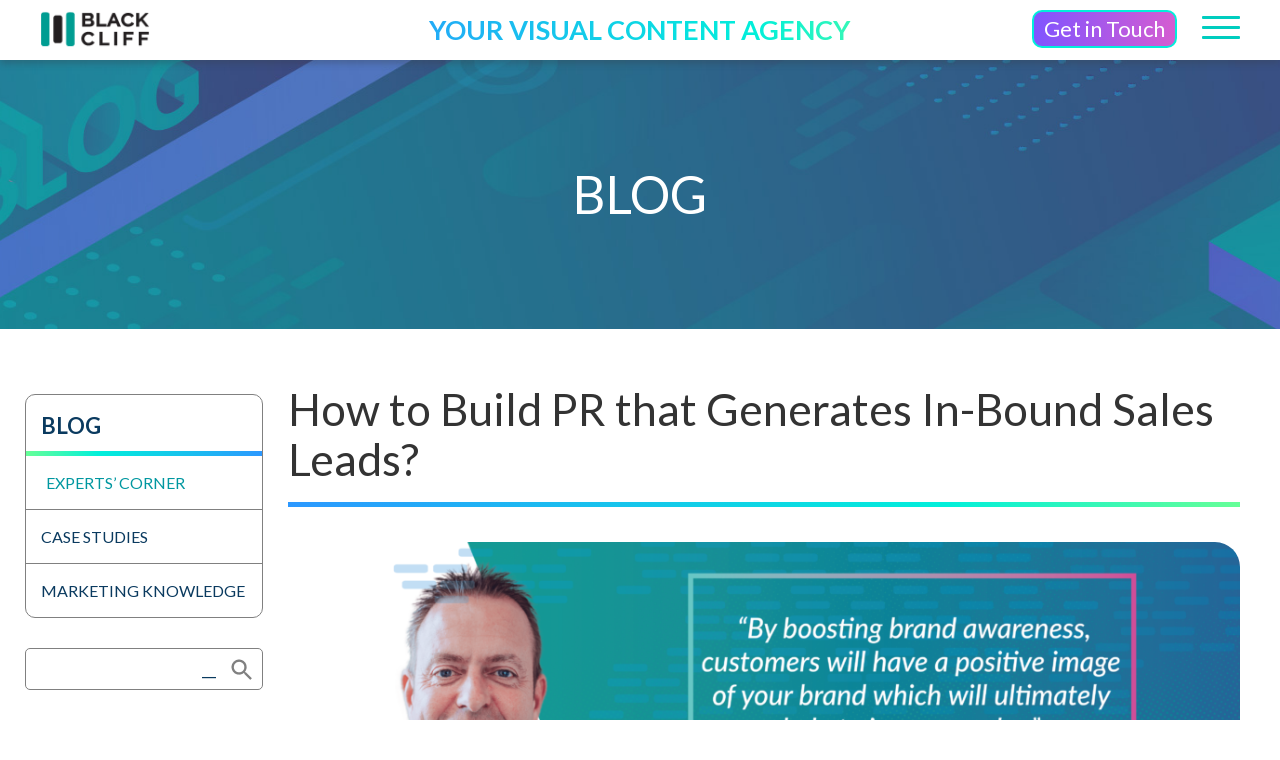

--- FILE ---
content_type: text/html; charset=UTF-8
request_url: https://blackcliffmedia.com/blog/how-to-build-pr-that-generates-in-bound-sales-leads/
body_size: 16978
content:
<!DOCTYPE html>
<html lang="en-US" prefix="og: https://ogp.me/ns#">
<head>
<meta charset="UTF-8" />
<meta name='viewport' content='width=device-width, initial-scale=1.0' />
<meta http-equiv='X-UA-Compatible' content='IE=edge' />
<link rel="profile" href="https://gmpg.org/xfn/11" />

<!-- Search Engine Optimization by Rank Math - https://s.rankmath.com/home -->
<title>How to Build PR that Generates In-Bound Sales Leads? - Black Cliff Media Ltd.</title>
<meta name="description" content="Ashley Carr is the Founder and Managing Director of Neo PR, based in Buckinghamshire, UK. His company specialises in B2B Tech PR for IT and ICT Infrastructure"/>
<meta name="robots" content="follow, index, max-snippet:-1, max-video-preview:-1, max-image-preview:large"/>
<link rel="canonical" href="https://blackcliffmedia.com/blog/how-to-build-pr-that-generates-in-bound-sales-leads/" />
<meta property="og:locale" content="en_US" />
<meta property="og:type" content="article" />
<meta property="og:title" content="How to Build PR that Generates In-Bound Sales Leads? - Black Cliff Media Ltd." />
<meta property="og:description" content="Ashley Carr is the Founder and Managing Director of Neo PR, based in Buckinghamshire, UK. His company specialises in B2B Tech PR for IT and ICT Infrastructure" />
<meta property="og:url" content="https://blackcliffmedia.com/blog/how-to-build-pr-that-generates-in-bound-sales-leads/" />
<meta property="og:site_name" content="Black Cliff Media Ltd." />
<meta property="article:section" content="Experts&#039; Corner" />
<meta property="og:updated_time" content="2023-08-30T13:43:07+00:00" />
<meta property="og:image" content="https://blackcliffmedia.com/wp-content/uploads/2023/02/NeoPR2-02-02-1024x536.png" />
<meta property="og:image:secure_url" content="https://blackcliffmedia.com/wp-content/uploads/2023/02/NeoPR2-02-02-1024x536.png" />
<meta property="og:image:width" content="1024" />
<meta property="og:image:height" content="536" />
<meta property="og:image:alt" content="How to Build PR that Generates In-Bound Sales Leads?" />
<meta property="og:image:type" content="image/png" />
<meta name="twitter:card" content="summary_large_image" />
<meta name="twitter:title" content="How to Build PR that Generates In-Bound Sales Leads? - Black Cliff Media Ltd." />
<meta name="twitter:description" content="Ashley Carr is the Founder and Managing Director of Neo PR, based in Buckinghamshire, UK. His company specialises in B2B Tech PR for IT and ICT Infrastructure" />
<meta name="twitter:site" content="@BlackCliffMedia" />
<meta name="twitter:creator" content="@BlackCliffMedia" />
<meta name="twitter:image" content="https://blackcliffmedia.com/wp-content/uploads/2023/02/NeoPR2-02-02-1024x536.png" />
<script type="application/ld+json" class="rank-math-schema">{"@context":"https://schema.org","@graph":[{"@type":"Place","@id":"https://blackcliffmedia.com/#place","address":{"@type":"PostalAddress","streetAddress":"54 Bayton Road","addressLocality":"Exhall","addressRegion":"Coventry","postalCode":"CV7 9TH","addressCountry":"United Kingdom"}},{"@type":"Organization","@id":"https://blackcliffmedia.com/#organization","name":"Black Cliff Media Ltd.","url":"https://blackcliffmedia.com","email":"contact@blackcliffmedia.com","address":{"@type":"PostalAddress","streetAddress":"54 Bayton Road","addressLocality":"Exhall","addressRegion":"Coventry","postalCode":"CV7 9TH","addressCountry":"United Kingdom"},"logo":{"@type":"ImageObject","@id":"https://blackcliffmedia.com/#logo","url":"https://blackcliffmedia.com/wp-content/uploads/2019/08/blackcliffmedia-logo.png","caption":"Black Cliff Media Ltd.","inLanguage":"en-US","width":"1920","height":"1080"},"contactPoint":[{"@type":"ContactPoint","telephone":"+44 (0) 247 722 0907","contactType":"customer support"}],"location":{"@id":"https://blackcliffmedia.com/#place"}},{"@type":"WebSite","@id":"https://blackcliffmedia.com/#website","url":"https://blackcliffmedia.com","name":"Black Cliff Media Ltd.","publisher":{"@id":"https://blackcliffmedia.com/#organization"},"inLanguage":"en-US"},{"@type":"ImageObject","@id":"https://blackcliffmedia.com/wp-content/uploads/2023/02/NeoPR2-02-02.png","url":"https://blackcliffmedia.com/wp-content/uploads/2023/02/NeoPR2-02-02.png","width":"2560","height":"1340","inLanguage":"en-US"},{"@type":"Person","@id":"https://blackcliffmedia.com/author/edward/","name":"Edward Loades","url":"https://blackcliffmedia.com/author/edward/","image":{"@type":"ImageObject","@id":"https://secure.gravatar.com/avatar/12f22ec7b65b8407adcff5356533871f?s=96&amp;d=mm&amp;r=g","url":"https://secure.gravatar.com/avatar/12f22ec7b65b8407adcff5356533871f?s=96&amp;d=mm&amp;r=g","caption":"Edward Loades","inLanguage":"en-US"},"worksFor":{"@id":"https://blackcliffmedia.com/#organization"}},{"@type":"WebPage","@id":"https://blackcliffmedia.com/blog/how-to-build-pr-that-generates-in-bound-sales-leads/#webpage","url":"https://blackcliffmedia.com/blog/how-to-build-pr-that-generates-in-bound-sales-leads/","name":"How to Build PR that Generates In-Bound Sales Leads? - Black Cliff Media Ltd.","datePublished":"2023-02-21T13:53:31+00:00","dateModified":"2023-08-30T13:43:07+00:00","author":{"@id":"https://blackcliffmedia.com/author/edward/"},"isPartOf":{"@id":"https://blackcliffmedia.com/#website"},"primaryImageOfPage":{"@id":"https://blackcliffmedia.com/wp-content/uploads/2023/02/NeoPR2-02-02.png"},"inLanguage":"en-US"},{"@type":"BlogPosting","headline":"How to Build PR that Generates In-Bound Sales Leads? - Black Cliff Media Ltd.","datePublished":"2023-02-21T13:53:31+00:00","dateModified":"2023-08-30T13:43:07+00:00","author":{"@type":"Person","name":"Edward Loades"},"publisher":{"@id":"https://blackcliffmedia.com/#organization"},"description":"Ashley Carr is the Founder and Managing Director of Neo PR, based in Buckinghamshire, UK. His company specialises in B2B Tech PR for IT and ICT Infrastructure","name":"How to Build PR that Generates In-Bound Sales Leads? - Black Cliff Media Ltd.","@id":"https://blackcliffmedia.com/blog/how-to-build-pr-that-generates-in-bound-sales-leads/#richSnippet","isPartOf":{"@id":"https://blackcliffmedia.com/blog/how-to-build-pr-that-generates-in-bound-sales-leads/#webpage"},"image":{"@id":"https://blackcliffmedia.com/wp-content/uploads/2023/02/NeoPR2-02-02.png"},"inLanguage":"en-US","mainEntityOfPage":{"@id":"https://blackcliffmedia.com/blog/how-to-build-pr-that-generates-in-bound-sales-leads/#webpage"}}]}</script>
<!-- /Rank Math WordPress SEO plugin -->

<link rel='dns-prefetch' href='//www.google.com' />
<link rel='dns-prefetch' href='//fonts.googleapis.com' />
<link rel='dns-prefetch' href='//s.w.org' />
<link href='https://fonts.gstatic.com' crossorigin rel='preconnect' />
<link rel="alternate" type="application/rss+xml" title="Black Cliff Media Ltd. &raquo; Feed" href="https://blackcliffmedia.com/feed/" />
		<script>
			window._wpemojiSettings = {"baseUrl":"https:\/\/s.w.org\/images\/core\/emoji\/13.0.1\/72x72\/","ext":".png","svgUrl":"https:\/\/s.w.org\/images\/core\/emoji\/13.0.1\/svg\/","svgExt":".svg","source":{"concatemoji":"https:\/\/blackcliffmedia.com\/wp-includes\/js\/wp-emoji-release.min.js?ver=5.6.14"}};
			!function(e,a,t){var n,r,o,i=a.createElement("canvas"),p=i.getContext&&i.getContext("2d");function s(e,t){var a=String.fromCharCode;p.clearRect(0,0,i.width,i.height),p.fillText(a.apply(this,e),0,0);e=i.toDataURL();return p.clearRect(0,0,i.width,i.height),p.fillText(a.apply(this,t),0,0),e===i.toDataURL()}function c(e){var t=a.createElement("script");t.src=e,t.defer=t.type="text/javascript",a.getElementsByTagName("head")[0].appendChild(t)}for(o=Array("flag","emoji"),t.supports={everything:!0,everythingExceptFlag:!0},r=0;r<o.length;r++)t.supports[o[r]]=function(e){if(!p||!p.fillText)return!1;switch(p.textBaseline="top",p.font="600 32px Arial",e){case"flag":return s([127987,65039,8205,9895,65039],[127987,65039,8203,9895,65039])?!1:!s([55356,56826,55356,56819],[55356,56826,8203,55356,56819])&&!s([55356,57332,56128,56423,56128,56418,56128,56421,56128,56430,56128,56423,56128,56447],[55356,57332,8203,56128,56423,8203,56128,56418,8203,56128,56421,8203,56128,56430,8203,56128,56423,8203,56128,56447]);case"emoji":return!s([55357,56424,8205,55356,57212],[55357,56424,8203,55356,57212])}return!1}(o[r]),t.supports.everything=t.supports.everything&&t.supports[o[r]],"flag"!==o[r]&&(t.supports.everythingExceptFlag=t.supports.everythingExceptFlag&&t.supports[o[r]]);t.supports.everythingExceptFlag=t.supports.everythingExceptFlag&&!t.supports.flag,t.DOMReady=!1,t.readyCallback=function(){t.DOMReady=!0},t.supports.everything||(n=function(){t.readyCallback()},a.addEventListener?(a.addEventListener("DOMContentLoaded",n,!1),e.addEventListener("load",n,!1)):(e.attachEvent("onload",n),a.attachEvent("onreadystatechange",function(){"complete"===a.readyState&&t.readyCallback()})),(n=t.source||{}).concatemoji?c(n.concatemoji):n.wpemoji&&n.twemoji&&(c(n.twemoji),c(n.wpemoji)))}(window,document,window._wpemojiSettings);
		</script>
		<style>
img.wp-smiley,
img.emoji {
	display: inline !important;
	border: none !important;
	box-shadow: none !important;
	height: 1em !important;
	width: 1em !important;
	margin: 0 .07em !important;
	vertical-align: -0.1em !important;
	background: none !important;
	padding: 0 !important;
}
</style>
	<link rel='stylesheet' id='wp-block-library-css'  href='https://blackcliffmedia.com/wp-includes/css/dist/block-library/style.min.css?ver=5.6.14' media='all' />
<link rel='stylesheet' id='wp-block-library-theme-css'  href='https://blackcliffmedia.com/wp-includes/css/dist/block-library/theme.min.css?ver=5.6.14' media='all' />
<link rel='stylesheet' id='contact-form-7-css'  href='https://blackcliffmedia.com/wp-content/plugins/contact-form-7/includes/css/styles.css?ver=5.4.2' media='all' />
<link rel='stylesheet' id='ivory-search-styles-css'  href='https://blackcliffmedia.com/wp-content/plugins/add-search-to-menu/public/css/ivory-search.min.css?ver=5.5.13' media='all' />
<link rel='stylesheet' id='font-awesome-5-css'  href='https://blackcliffmedia.com/wp-content/plugins/bb-plugin/fonts/fontawesome/5.15.1/css/all.min.css?ver=2.4.2.4' media='all' />
<link rel='stylesheet' id='jquery-magnificpopup-css'  href='https://blackcliffmedia.com/wp-content/plugins/bb-plugin/css/jquery.magnificpopup.min.css?ver=2.4.2.4' media='all' />
<link rel='stylesheet' id='jquery-bxslider-css'  href='https://blackcliffmedia.com/wp-content/plugins/bb-plugin/css/jquery.bxslider.css?ver=2.4.2.4' media='all' />
<link rel='stylesheet' id='fl-builder-layout-bundle-b4b9400d15758ffa77f4735463699d9a-css'  href='https://blackcliffmedia.com/wp-content/uploads/bb-plugin/cache/b4b9400d15758ffa77f4735463699d9a-layout-bundle.css?ver=2.4.2.4-1.3.3.1' media='all' />
<link rel='stylesheet' id='pmfcf-sweetalert2-style-css'  href='https://blackcliffmedia.com/wp-content/plugins/popup-message-contact-form-7/css/sweetalert2.min.css?ver=5.6.14' media='all' />
<link rel='stylesheet' id='pmfcf-style-css'  href='https://blackcliffmedia.com/wp-content/plugins/popup-message-contact-form-7/css/style.css?ver=5.6.14' media='all' />
<link rel='stylesheet' id='hamburger-css-css'  href='https://blackcliffmedia.com/wp-content/themes/bb-theme-child/vendor/hamburgers/hamburgers.min.css?ver=5.6.14' media='all' />
<link rel='stylesheet' id='dflip-style-css'  href='https://blackcliffmedia.com/wp-content/plugins/3d-flipbook-dflip-lite/assets/css/dflip.min.css?ver=2.4.20' media='all' />
<link rel='stylesheet' id='bootstrap-4-css'  href='https://blackcliffmedia.com/wp-content/themes/bb-theme/css/bootstrap-4.min.css?ver=1.7.9' media='all' />
<link rel='stylesheet' id='fl-automator-skin-css'  href='https://blackcliffmedia.com/wp-content/uploads/bb-theme/skin-6943f221901f4.css?ver=1.7.9' media='all' />
<link rel='stylesheet' id='fl-child-theme-css'  href='https://blackcliffmedia.com/wp-content/themes/bb-theme-child/style.css?ver=5.6.14' media='all' />
<link rel='stylesheet' id='pp-animate-css'  href='https://blackcliffmedia.com/wp-content/plugins/bbpowerpack/assets/css/animate.min.css?ver=3.5.1' media='all' />
<link rel='stylesheet' id='fl-builder-google-fonts-809617aed94aeea8b566634aceb006ba-css'  href='//fonts.googleapis.com/css?family=Lato%3A300%2C400%2C700%2C400&#038;ver=5.6.14' media='all' />
<script src='https://blackcliffmedia.com/wp-includes/js/jquery/jquery.min.js?ver=3.5.1' id='jquery-core-js'></script>
<script src='https://blackcliffmedia.com/wp-includes/js/jquery/jquery-migrate.min.js?ver=3.3.2' id='jquery-migrate-js'></script>
<script src='https://blackcliffmedia.com/wp-includes/js/imagesloaded.min.js?ver=5.6.14' id='imagesloaded-js'></script>
<script src='https://blackcliffmedia.com/wp-content/plugins/popup-message-contact-form-7/js/popupscript.js?ver=5.6.14' id='pmfcf-script-popupscript-js'></script>
<script src='https://blackcliffmedia.com/wp-content/plugins/popup-message-contact-form-7/js/sweetalert2.all.min.js?ver=5.6.14' id='pmfcf-script-sweetalert2-js'></script>
<script src='https://blackcliffmedia.com/wp-content/plugins/popup-message-contact-form-7/js/jscolor.js?ver=5.6.14' id='pmfcf-jscolor-js'></script>
<link rel="https://api.w.org/" href="https://blackcliffmedia.com/wp-json/" /><link rel="alternate" type="application/json" href="https://blackcliffmedia.com/wp-json/wp/v2/posts/5730" /><link rel="EditURI" type="application/rsd+xml" title="RSD" href="https://blackcliffmedia.com/xmlrpc.php?rsd" />
<link rel="wlwmanifest" type="application/wlwmanifest+xml" href="https://blackcliffmedia.com/wp-includes/wlwmanifest.xml" /> 
<meta name="generator" content="WordPress 5.6.14" />
<link rel='shortlink' href='https://blackcliffmedia.com/?p=5730' />
<link rel="alternate" type="application/json+oembed" href="https://blackcliffmedia.com/wp-json/oembed/1.0/embed?url=https%3A%2F%2Fblackcliffmedia.com%2Fblog%2Fhow-to-build-pr-that-generates-in-bound-sales-leads%2F" />
<link rel="alternate" type="text/xml+oembed" href="https://blackcliffmedia.com/wp-json/oembed/1.0/embed?url=https%3A%2F%2Fblackcliffmedia.com%2Fblog%2Fhow-to-build-pr-that-generates-in-bound-sales-leads%2F&#038;format=xml" />
		<script>
			var bb_powerpack = {
				ajaxurl: 'https://blackcliffmedia.com/wp-admin/admin-ajax.php'
			};
		</script>
		<!-- start Simple Custom CSS and JS -->
<script>
jQuery(document).ready(function($) {
    // Sprawdź, czy aktualny URL zawiera określoną ścieżkę
    if (window.location.href.indexOf("https://blackcliffmedia.com/blog/") !== -1) {
        // Jeśli tak, po załadowaniu strony usuń .fl-post-column, które mają wewnątrz .category-marketing
        $('.fl-post-column:has(.category-marketing)').remove();
    }

    // Po załadowaniu strony usuń posty z kategorii "Marketing" z karuzeli
    removeMarketingPostsFromCarousel();

    function removeMarketingPostsFromCarousel() {
        // Znajdź elementy o klasie "category-marketing" w karuzeli i usuń je
        $('.fl-post-carousel-wrapper .category-marketing').remove();
    }
});
</script>

<!-- Start cookieyes banner --> <script id="cookieyes" type="text/javascript" src="https://cdn-cookieyes.com/client_data/cae9d6d97ca412aed9c1a3bb/script.js"></script> <!-- End cookieyes banner --><!-- end Simple Custom CSS and JS -->
<link rel="icon" href="https://blackcliffmedia.com/wp-content/uploads/2019/06/cropped-bcm-website-icon-transparent-32x32.png" sizes="32x32" />
<link rel="icon" href="https://blackcliffmedia.com/wp-content/uploads/2019/06/cropped-bcm-website-icon-transparent-192x192.png" sizes="192x192" />
<link rel="apple-touch-icon" href="https://blackcliffmedia.com/wp-content/uploads/2019/06/cropped-bcm-website-icon-transparent-180x180.png" />
<meta name="msapplication-TileImage" content="https://blackcliffmedia.com/wp-content/uploads/2019/06/cropped-bcm-website-icon-transparent-270x270.png" />
		<style id="wp-custom-css">
			.top-column {
	width: 65%;
}

.cf7mls-btns .cf7mls_next.action-button, .cf7mls-btns .cf7mls_back.action-button {
    padding: 15px 45px;
	transition:.3s all;
}
.cf7mls-btns .cf7mls_next.action-button:hover, .cf7mls-btns .cf7mls_back.action-button:hover {
	transition:.3s all;
}
.cf7mls_next.action-button {
    background-color: #0fb4cf;
}
.question h3{
	margin-bottom: 25px;
}
.question .wpcf7-list-item{
	margin-bottom: 10px;
}


/* Stylized Pop-Up submit
     ======================================================== */
.swal2-popup {
	background: #297293 !important;
	padding: 30px !important;
width: 600px !important;
}
.swal2-popup .swal2-styled.swal2-confirm {
	background: #2cc3ba !important;
border-radius: 5px;
	padding: 10px 40px !important
}

.modal-body{
	padding: 2rem;

}
.modal-footer{
	justify-content: center;
}
.modal-content{
	border: none;
}
@media (min-width: 576px){
	.modal-dialog {
		max-width: 600px;
	}
}

::-webkit-file-upload-button{
	padding: 6px 30px;
	border: 1px dashed grey;
cursor: pointer;
}
::-webkit-file-upload-button:hover{
	border: 1px dashed #0bb5b4;
}


.blog-page .fl-post-column:has(.category-marketing) {
            display: none !important;
        }

.fl-post-carousel .category-marketing{
	display: none !important;
} 

.post-carousel .uabb-blog-posts .uabb-post-thumbnail img{
	height: 220px;
  object-fit: cover;
  border-radius: 15px;
}

.post-carousel .uabb-module-content.uabb-creative-button-wrap a{
	border: none;
  padding: 6px 18px;
  color: #fff;
  font-size: 1.133em;
  border-radius: 5px;
  background: #2c98ff;
  background: -moz-linear-gradient(left, #2c98ff 30%, #01efda 89%, #66ff97 100%);
  background: -webkit-linear-gradient(left, #2c98ff 30%,#01efda 89%,#66ff97 100%);
  background: linear-gradient(to right, #2c98ff 30%,#01efda 89%,#66ff97 100%);
    background-size: auto;
  filter: progid:DXImageTransform.Microsoft.gradient( startColorstr='#2c98ff', endColorstr='#66ff97',GradientType=1 );
  background-size: 150% 150%;
  background-position: right center;
  -webkit-transition: all 0.3s ease-in-out;
  -moz-transition: all 0.3s ease-in-out;
  -ms-transition: all 0.3s ease-in-out;
  -o-transition: all 0.3s ease-in-out;
  transition: all 0.3s ease-in-out;
}

.post-carousel  .uabb-button-wrap{
	text-align: right;
}
.post-carousel .uabb-module-content.uabb-creative-button-wrap a:hover{
	 background-size: 100% 100%;
}

.home .fl-page-content > .container, .home .fl-page-content{
	background: none;
}

.post-carousel .uabb-blog-posts .uabb-blog-posts-shadow{
	height: 530px;
}

.post-carousel .slick-prev i, .post-carousel .slick-next i{
	font-size:30px !important;
}

.blog-table td{
	border: 1px solid #0A3A5F;
		padding: 10px;
}

.custom-btn a{
	    border: solid 2px #fff !important;
    border-radius: 8px !important;
    background: transparent;
    background-origin: border-box;
    background-clip: content-box, border-box;
    line-height: 1;
    -webkit-transition: all .3s 
ease-in-out;
    -moz-transition: all .3s ease-in-out;
    -ms-transition: all .3s ease-in-out;
    -o-transition: all .3s ease-in-out;
    transition: all .3s 
ease-in-out;
    color: #fff !important;
    box-shadow: none;
	font-size: 24px !important;
}

.custom-btn a:hover{
	 border: solid 2px #fff;
	background: transparent !important;
	 background-image: linear-gradient(rgba(255, 255, 255, 0), rgba(255, 255, 255, 0)), linear-gradient(to right, #089f9d 30%, #23728f 70%, #4b3179 100%) !important;
	-webkit-transition: all .3s 
ease-in-out;
    -moz-transition: all .3s ease-in-out;
    -ms-transition: all .3s ease-in-out;
    -o-transition: all .3s ease-in-out;
    transition: all .3s 
ease-in-out;
}

.home-extended-testimonials.landing .fl-testimonials-wrap .bx-wrapper{
border-image-source: linear-gradient(to right, #fff 0%, #fff 100%) !important;
}

.custom-btn.light a{
background: #fff;
	border: 2px solid #1E7D91 !important;
}

.custom-btn.light a:hover span{
	color: #fff !important;
}

.custom-btn.light a span{
	color: #1E7D91;
}


.portfolio-archive-grid.landing .fl-post-grid > .fl-post-column:nth-child(1){
	flex: 0 0 50%;
}
.portfolio-archive-grid.landing .fl-post-grid > .fl-post-column:nth-child(1) .fl-post-image{
	max-height: 400px;
}
.portfolio-archive-grid .fl-post-grid > .fl-post-column .fl-post-image{
	max-height: 400px;
}

.portfolio-archive-grid.landing .fl-post-grid > .fl-post-column:nth-child(1) .fl-post-title{
	font-size: 1.277em;
}

@media screen and (max-width: 1650px) {
.top-column {
	width: 80%;
}
	.top-column .fl-col-content {
		padding-left: 200px;
	}
	

}


@media screen and (max-width: 1300px) {
    .portfolio-archive-grid.landing .fl-post-grid > .fl-post-column .fl-post-image {
        height: 340px;
        max-height: none;
    }
	.top-column {
	width: 90%;
}
	.top-column .fl-col-content {
		padding-left: 40px;
	}
}

@media screen and (max-width: 950px) {
    .portfolio-archive-grid.landing .fl-post-grid > .fl-post-column:nth-child(1) .fl-post-image {
  
        max-height: none;
    }
	.portfolio-archive-grid.landing .fl-post-grid > .fl-post-column .fl-post-image{
		height: auto;
	}
}

.home-extended-testimonials.landing .fl-testimonials-wrap .bx-wrapper{
	max-width: 1100px !important;
	max-height: 450px;
	height: 450px !important;
	display: flex;
    align-items: center;
}
.home-extended-testimonials.landing .fl-testimonial p{
	font-size: 24px;
}
.home-extended-testimonials.landing .fl-testimonials-wrap h2{
	padding-bottom: 40px;
}

@media screen and (max-width: 768px) {
	.portfolio-archive-grid.landing .fl-post-grid > .fl-post-column:nth-child(1){
		    flex: 0 0 100%;
	}
	.step-description{
		width: 100% !important;
	}
	.home-extended-testimonials.landing .fl-testimonial p{
	font-size: 18px;
}
	.home-extended-testimonials.landing .fl-testimonials-wrap h2{
	padding-bottom: 20px;
}
}

@media screen and (min-width: 2000px) and (max-width: 2199px) {
    .portfolio-archive-grid.landing .fl-post-grid > .fl-post-column .fl-post-image {
        text-align: center;
        height: 400px;
        max-height: none;
    }
}


		</style>
					<style type="text/css">
					</style>
		<!-- Global site tag (gtag.js) - Google Analytics -->
<script async src="https://www.googletagmanager.com/gtag/js?id=UA-46127121-1"></script>
<script>
  window.dataLayer = window.dataLayer || [];
  function gtag(){dataLayer.push(arguments);}
  gtag('js', new Date());

  gtag('config', 'UA-46127121-1');
  gtag('config', 'AW-982474882');
</script>

<!-- Hotjar Tracking Code for https://blackcliffmedia.com/ -->
<script>
    (function(h,o,t,j,a,r){
        h.hj=h.hj||function(){(h.hj.q=h.hj.q||[]).push(arguments)};
        h._hjSettings={hjid:1352036,hjsv:6};
        a=o.getElementsByTagName('head')[0];
        r=o.createElement('script');r.async=1;
        r.src=t+h._hjSettings.hjid+j+h._hjSettings.hjsv;
        a.appendChild(r);
    })(window,document,'https://static.hotjar.com/c/hotjar-','.js?sv=');
</script>
</head>
<body class="post-template-default single single-post postid-5730 single-format-standard bb-theme fl-theme-builder-footer fl-theme-builder-header fl-theme-builder-singular fl-theme-builder-part fl-framework-bootstrap-4 fl-preset-default fl-full-width fl-has-sidebar fl-scroll-to-top fl-search-active" itemscope="itemscope" itemtype="https://schema.org/WebPage">
<a aria-label="Skip to content" class="fl-screen-reader-text" href="#fl-main-content">Skip to content</a><div class="fl-page">
	<header class="fl-builder-content fl-builder-content-172 fl-builder-global-templates-locked" data-post-id="172" data-type="header" data-sticky="1" data-sticky-breakpoint="medium" data-shrink="0" data-overlay="0" data-overlay-bg="transparent" data-shrink-image-height="50px" itemscope="itemscope" itemtype="http://schema.org/WPHeader"><div class="fl-row fl-row-full-width fl-row-bg-color fl-node-5d1387a4289ec" data-node="5d1387a4289ec">
	<div class="fl-row-content-wrap">
		<div class="uabb-row-separator uabb-top-row-separator" >
</div>
						<div class="fl-row-content fl-row-full-width fl-node-content">
		
<div class="fl-col-group fl-node-5d1387a4289ee fl-col-group-equal-height fl-col-group-align-center fl-col-group-custom-width" data-node="5d1387a4289ee">
			<div class="fl-col fl-node-5d1387a4289f0 fl-col-small navbar-brand-col" data-node="5d1387a4289f0">
	<div class="fl-col-content fl-node-content">
	<div class="fl-module fl-module-photo fl-node-5d1387a4289f4 navbar-brand-photo" data-node="5d1387a4289f4">
	<div class="fl-module-content fl-node-content">
		<div class="fl-photo fl-photo-align-left" itemscope itemtype="https://schema.org/ImageObject">
	<div class="fl-photo-content fl-photo-img-png">
				<a href="https://blackcliffmedia.com/" target="_self" itemprop="url">
				<img loading="lazy" class="fl-photo-img wp-image-42 size-full" src="https://blackcliffmedia.com/wp-content/uploads/2019/06/navbar-logo-left.png" alt="navbar-logo-left" itemprop="image" height="82" width="234" title="navbar-logo-left"  data-no-lazy="1" />
				</a>
					</div>
	</div>
	</div>
</div>
	</div>
</div>
			<div class="fl-col fl-node-5d1387a4289f2 fl-visible-desktop-medium navbar-motto-col" data-node="5d1387a4289f2">
	<div class="fl-col-content fl-node-content">
	<div class="fl-module fl-module-html fl-node-5d1387a4289f3" data-node="5d1387a4289f3">
	<div class="fl-module-content fl-node-content">
		<div class="fl-html">
	<!-- Top Navbar Motto -->
<a class="navbar-motto">
    <h2>Your Visual Content Agency</h2>
</a></div>
	</div>
</div>
	</div>
</div>
			<div class="fl-col fl-node-5d1387a4289f1 fl-col-small navbar-menu-col" data-node="5d1387a4289f1">
	<div class="fl-col-content fl-node-content">
	<div class="fl-module fl-module-html fl-node-5d1387a4289f5 navbar-menu-module" data-node="5d1387a4289f5">
	<div class="fl-module-content fl-node-content">
		<div class="fl-html">
	<!--Contact Link Button -->
<div class="top-navbar-contact-btn">
    <div class="fl-button-wrap fl-button-width-auto fl-button-left">
    	<a href="https://blackcliffmedia.com/contact/" target="_self" class="fl-button" role="button">
    		<span class="fl-button-text">Get in Touch</span>
    	</a>
    </div>
</div>

<!--Contact Link Icon -->
<div class="top-navbar-contact-icon">
    <span class="fl-icon">
    	<a href="https://blackcliffmedia.com/contact/" target="_self">
    		<i class="fas fa-envelope" aria-hidden="true"></i>
        	<span class="sr-only">Contact Icon</span>
    	</a>
    </span>
</div>


<!-- Toggler/collapsibe Menu Button -->
<button class="hamburger hamburger--collapse" type="button">
    <span class="hamburger-box">
      <span class="hamburger-inner"></span>
    </span>
</button>  

<div class="menu-overlay" id="menu-overlay">
    <!-- Top Navigation Menu -->
    <div class="navigation-menu-container">
        <div class="menu-top-navigation-menu-container"><ul id="menu-top-navigation-menu" class="menu"><li id="menu-item-59" class="menu-item menu-item-type-post_type menu-item-object-page menu-item-home menu-item-59"><a href="https://blackcliffmedia.com/">Home</a></li>
<li id="menu-item-3137" class="menu-item menu-item-type-post_type menu-item-object-page menu-item-3137"><a href="https://blackcliffmedia.com/services/">Services</a></li>
<li id="menu-item-2892" class="menu-item menu-item-type-post_type_archive menu-item-object-portfolio menu-item-2892"><a href="https://blackcliffmedia.com/portfolio/">Our Work</a></li>
<li id="menu-item-5574" class="menu-item menu-item-type-post_type menu-item-object-page menu-item-5574"><a href="https://blackcliffmedia.com/careers/">Careers</a></li>
<li id="menu-item-57" class="menu-item menu-item-type-post_type menu-item-object-page current_page_parent menu-item-57"><a href="https://blackcliffmedia.com/blog/">Blog</a></li>
<li id="menu-item-53" class="menu-item menu-item-type-post_type menu-item-object-page menu-item-53"><a href="https://blackcliffmedia.com/contact/">Contact</a></li>
</ul></div>
    </div>

    <!-- Contact Information -->
    <div class="menu-contact-info">
        <ul class="menu-contact-list">
            <li><a href="tel:4402477220907">+44 (0) 247 722 0907</a></li>
        </ul>
        
         <!-- Social Icons -->
        <ul class="menu-icon-list">
            <li>
                <a href="https://twitter.com/BlackCliffMedia" target="_blank" aria-label="link to https://twitter.com/BlackCliffMedia" rel="noopener">
					<i class="icon-twitter-logo-black-outline-20846" aria-hidden="true"></i>
				</a>
			</li>
		    <li>
                <a href="https://www.instagram.com/blackcliffmedia/" target="_blank" aria-label="link to https://www.instagram.com/blackcliffmedia/" rel="noopener">
				    <i class="fab fa-instagram" aria-hidden="true"></i>
				</a>
			</li>
		    <li>
               <a href="https://www.linkedin.com/company/black-cliff-media" target="_blank" aria-label="link to https://www.linkedin.com/company/black-cliff-media" rel="noopener">
					<i class="fab fa-linkedin-in" aria-hidden="true"></i>
				</a>
			</li>
			<li>
			    <a href="https://soundcloud.com/black_cliff_media" target="_blank" aria-label="link to https://soundcloud.com/black_cliff_media" rel="noopener">
							<i class="fab fa-soundcloud" aria-hidden="true"></i>
				</a>
			</li>
		    <li>
               <a href="https://www.youtube.com/channel/UCyMEW2NbGXK04lUJnDxSYkg?feature=watch" target="_blank" aria-label="link to https://www.youtube.com/channel/UCyMEW2NbGXK04lUJnDxSYkg?feature=watch" rel="noopener">
					<i class="fab fa-youtube" aria-hidden="true"></i>
				</a>
			</li>
        </ul>
    </div>
</div></div>
	</div>
</div>
	</div>
</div>
	</div>

<div class="fl-col-group fl-node-5d1389068e27d" data-node="5d1389068e27d">
			<div class="fl-col fl-node-5d1389068e2e3" data-node="5d1389068e2e3">
	<div class="fl-col-content fl-node-content">
	<div class="fl-module fl-module-html fl-node-5d1389068e241" data-node="5d1389068e241">
	<div class="fl-module-content fl-node-content">
		<div class="fl-html">
	<progress class="header-progress-bar" value="0"></progress></div>
	</div>
</div>
	</div>
</div>
	</div>
		</div>
	</div>
</div>
</header><div class="uabb-js-breakpoint" style="display: none;"></div><div class="fl-builder-content fl-builder-content-264 fl-builder-global-templates-locked" data-post-id="264" data-type="part"><div class="fl-row fl-row-full-width fl-row-bg-photo fl-node-5d1e01d29c1c5 header-banner-row" data-node="5d1e01d29c1c5">
	<div class="fl-row-content-wrap">
		<div class="uabb-row-separator uabb-top-row-separator" >
</div>
						<div class="fl-row-content fl-row-fixed-width fl-node-content">
		
<div class="fl-col-group fl-node-5d1e01d29c1c1" data-node="5d1e01d29c1c1">
			<div class="fl-col fl-node-5d1e01d29c1c3 header-banner-col" data-node="5d1e01d29c1c3">
	<div class="fl-col-content fl-node-content">
	<div class="fl-module fl-module-heading fl-node-5d1e01d29c1c4 header-banner-title uppercase text-white" data-node="5d1e01d29c1c4">
	<div class="fl-module-content fl-node-content">
		<h1 class="fl-heading">
		<a href="https://blackcliffmedia.com/blog/" title="Blog" target="_self">
		<span class="fl-heading-text">Blog</span>
		</a>
	</h1>
	</div>
</div>
	</div>
</div>
	</div>
		</div>
	</div>
</div>
</div><div class="uabb-js-breakpoint" style="display: none;"></div>	<div id="fl-main-content" class="fl-page-content" itemprop="mainContentOfPage" role="main">

		<div class="fl-builder-content fl-builder-content-217 fl-builder-global-templates-locked" data-post-id="217"><div class="fl-row fl-row-full-width fl-row-bg-none fl-node-5d1a0ff6d1731 three-col-layout-row" data-node="5d1a0ff6d1731">
	<div class="fl-row-content-wrap">
		<div class="uabb-row-separator uabb-top-row-separator" >
</div>
						<div class="fl-row-content fl-row-full-width fl-node-content">
		
<div class="fl-col-group fl-node-5d1de4cf8c2e0" data-node="5d1de4cf8c2e0">
			<div class="fl-col fl-node-5d1de6f8deb1a fl-col-small content-col-left" data-node="5d1de6f8deb1a">
	<div class="fl-col-content fl-node-content">
	<div class="fl-module fl-module-html fl-node-5d1f638379d51 sidebar-container" data-node="5d1f638379d51">
	<div class="fl-module-content fl-node-content">
		<div class="fl-html">
	<div class="sidebar-menu-container">
    <!--SidebarToggle-->
    <span class="sidebar-plus-minus-toggle sidebar-collapsed"></span>

    <!-- Sidebar Menu -->
    <div class="menu-blog-categories-menu-container"><ul id="menu-blog-categories-menu" class="sidebar-menu"><li id="menu-item-276" class="sidebar-menu-title menu-item menu-item-type-post_type menu-item-object-page current_page_parent menu-item-276"><a href="https://blackcliffmedia.com/blog/">Blog</a></li>
<li id="menu-item-5835" class="menu-item menu-item-type-taxonomy menu-item-object-category current-post-ancestor current-menu-parent current-post-parent menu-item-5835"><a href="https://blackcliffmedia.com/blog/category/experts-corner/">Experts&#8217; Corner</a></li>
<li id="menu-item-2883" class="menu-item menu-item-type-taxonomy menu-item-object-category menu-item-2883"><a href="https://blackcliffmedia.com/blog/category/case-studies/">Case Studies</a></li>
<li id="menu-item-2880" class="menu-item menu-item-type-taxonomy menu-item-object-category menu-item-2880"><a href="https://blackcliffmedia.com/blog/category/marketing-knowledge/">Marketing Knowledge</a></li>
</ul></div>
    
    <!-- Search Widget -->
    <form  class="is-search-form is-form-style is-form-style-3 is-form-id-280 " action="https://blackcliffmedia.com/" method="get" role="search" ><label for="is-search-input-280"><span class="is-screen-reader-text">Search for:</span><input  type="search" id="is-search-input-280" name="s" value="" class="is-search-input" placeholder="__" autocomplete=off /></label><button type="submit" class="is-search-submit"><span class="is-screen-reader-text">Search Button</span><span class="is-search-icon"><svg focusable="false" aria-label="Search" xmlns="http://www.w3.org/2000/svg" viewBox="0 0 24 24" width="24px"><path d="M15.5 14h-.79l-.28-.27C15.41 12.59 16 11.11 16 9.5 16 5.91 13.09 3 9.5 3S3 5.91 3 9.5 5.91 16 9.5 16c1.61 0 3.09-.59 4.23-1.57l.27.28v.79l5 4.99L20.49 19l-4.99-5zm-6 0C7.01 14 5 11.99 5 9.5S7.01 5 9.5 5 14 7.01 14 9.5 11.99 14 9.5 14z"></path></svg></span></button><input type="hidden" name="id" value="280" /><input type="hidden" name="post_type" value="post" /></form>
</div></div>
	</div>
</div>
<div class="fl-module fl-module-html fl-node-5d1f3940aec4c sidebar-social-icons-container" data-node="5d1f3940aec4c">
	<div class="fl-module-content fl-node-content">
		<div class="fl-html">
	<!--Sidebar Social Icons-->
<div id="social-icons-sticker" class="sidebar-social-icons"><a class="" href="https://www.facebook.com/sharer/sharer.php?u=https%3A%2F%2Fblackcliffmedia.com%2Fblog%2Fhow-to-build-pr-that-generates-in-bound-sales-leads%2F" target="_blank"><i class="fab fa-facebook-f" aria-hidden="true"></i></a><a class="" href="https://www.linkedin.com/shareArticle?mini=true&url=https%3A%2F%2Fblackcliffmedia.com%2Fblog%2Fhow-to-build-pr-that-generates-in-bound-sales-leads%2F&amp;title=How+to+Build+PR+that+Generates+In-Bound+Sales+Leads%3F" target="_blank"><i class="fab fa-linkedin-in" aria-hidden="true"></i></a></div></div>
	</div>
</div>
	</div>
</div>
			<div class="fl-col fl-node-5d1de4cf8c349 fl-col-has-cols content-col-main blog-post-content content-text" data-node="5d1de4cf8c349">
	<div class="fl-col-content fl-node-content">
	<div class="fl-module fl-module-heading fl-node-5d1de4f87a2c4 blog-post-title" data-node="5d1de4f87a2c4">
	<div class="fl-module-content fl-node-content">
		<h2 class="fl-heading">
		<span class="fl-heading-text">How to Build PR that Generates In-Bound Sales Leads?</span>
	</h2>
	</div>
</div>
<div class="fl-module fl-module-separator fl-node-5d248ed1a1e48 gradient-separator" data-node="5d248ed1a1e48">
	<div class="fl-module-content fl-node-content">
		<div class="fl-separator"></div>
	</div>
</div>
<div class="fl-module fl-module-photo fl-node-5d1de4cf8c29d blog-post-featured-image" data-node="5d1de4cf8c29d">
	<div class="fl-module-content fl-node-content">
		<div class="fl-photo fl-photo-align-left" itemscope itemtype="https://schema.org/ImageObject">
	<div class="fl-photo-content fl-photo-img-png">
				<img loading="lazy" class="fl-photo-img wp-image-5807 size-large" src="https://blackcliffmedia.com/wp-content/uploads/2023/02/NeoPR2-02-02-1024x536.png" alt="NeoPR2-02-02" itemprop="image" height="536" width="1024" title="NeoPR2-02-02" srcset="https://blackcliffmedia.com/wp-content/uploads/2023/02/NeoPR2-02-02-1024x536.png 1024w, https://blackcliffmedia.com/wp-content/uploads/2023/02/NeoPR2-02-02-300x157.png 300w, https://blackcliffmedia.com/wp-content/uploads/2023/02/NeoPR2-02-02-768x402.png 768w, https://blackcliffmedia.com/wp-content/uploads/2023/02/NeoPR2-02-02-1536x804.png 1536w, https://blackcliffmedia.com/wp-content/uploads/2023/02/NeoPR2-02-02-2048x1072.png 2048w" sizes="(max-width: 1024px) 100vw, 1024px" />
					</div>
		<div class="fl-photo-caption fl-photo-caption-below" itemprop="caption"></div>
	</div>
	</div>
</div>
<div class="fl-module fl-module-fl-post-content fl-node-5d1a0ff6d173c blog-post-text" data-node="5d1a0ff6d173c">
	<div class="fl-module-content fl-node-content">
		<p>Ashley Carr is the Founder and Managing Director of Neo PR, based in Buckinghamshire, UK. His company specialises in B2B Tech PR for IT and ICT Infrastructure companies, Retail, Supply Chain / Logistics &#038; Healthcare Tech. </p>
<p>Clients within the tech space expect more and more from their agencies, not just delivering outstanding press coverage, PR outreach and SEO content but also meaningful sales results. Ashley explains how PR can deliver on these demands from high profile technology companies.</p>
<p><strong>1. Typically, public relations has been about shaping public opinion, getting clients into the media and increasing overall awareness. Has PR changed over the last few years in terms of focusing more on sales results?</strong></p>
<p>Success depends on the reputation of a business, no matter how big or small. A Public Relations (PR) strategy is a key management tool to help organisations achieve their goals and improve their image. Publicity can help to reach a wide audience, giving businesses a bigger platform and also making them more credible. By boosting brand awareness, customers will have a positive image of your brand which will ultimately help to increase sales too.</p>
<p>A strong online profile that combines an excellent website with numerous recent articles, from thought leadership pieces to comments, is a considerable assist in the sales process. Articles that reflect issues and events currently affecting the customer and prospect base are incredibly valuable in demonstrating an organisation’s market knowledge, understanding and expertise.  A focused, thought leadership led PR campaign builds credibility and reinforces the company’s reputation, delivering that essential confidence to prospects during the sales process.</p>
<p><strong>2. What can PR services offer over an automated lead generation tool?</strong></p>
<p>Public relations can give your content a unique touch and add value that will set you apart from your competitors. Through PR, a dialogue and explanation are offered for how your product can benefit your customer or why someone would trust your opinion. As a result, you will be able to showcase your knowledge, experience and skills to consumers, and can position yourself as an expert in the field.</p>
<p>Of course, PR is just one of many marketing channels. Achieving consistent messaging across the entire marketing mix is also key – yet many organisations are actively selling without any clear understanding of brand values or differentiators. The process of embarking upon a thought leadership approach to PR can help organisations to refine messaging; while the content created can then be used consistently through every channel to reinforce credibility.</p>
<p><strong>3. In addition to written content such as white papers and thought-leadership articles, what other types of content do you create to engage with new prospects?</strong></p>
<p>SEO content has become increasingly important as technology continues to progress across the world. Being featured on popular websites and / or those with high domain authority, as well as other media platforms, such as partner and customer websites and social media channels is one of the most effective ways to boost your company&#8217;s online presence. When you optimise your brand&#8217;s content for search engines, you also boost its visibility, which in turn increases your PR message&#8217;s reach. You can strengthen your SEO and make your business more visible on the search engine results page by doing this.</p>
<p><strong>4. And in terms of visual content, have you experimented with interactive for example? </strong></p>
<p>Multimedia and interactive content is growing in popularity and engagement, with the primary form of media used in content marketing being <a href="https://blog.hubspot.com/marketing/visual-content-marketing-strategy" target="_blank" rel="noopener">video</a>. For both our clients, and our own corporate PR, we have used video content to help share important messages and get involved in industry conversations – but with a visual and audio appeal. However, there are other exciting and interactive methods that can also be used in a PR campaign, such as using polls on social media to engage with your audience, creating infographics of key statistics, as well as offering live streams, podscasts and webinars. </p>
<p><strong>5. How has the role of a PR professional evolved so that individuals have the skills to initiate the sales process?</strong></p>
<p>From creating strong, consistent messaging and content that can be used across every marketing channel to enhancing a company’s online presence and credibility through well placed articles and comments, it is a PR’s Sales Assist role that delivers real, long-term value further supporting the PR professional evolution.</p>
<p><strong>6. Other than press coverage, what other evidence do you provide to your clients to assure them of the ROI for a PR campaign?</strong></p>
<p>PR generates inbound leads to the business and increased traffic to the website (SEO and inbound links). It also magnifies the efficacy of the other marketing channels through brand awareness. In addition, appearing in search results in well respected, highly page-ranked publications creates a halo effect where your brand is positioned positively in your marketplace.  Public relations is a cost-effective option for all sizes of business. Executing a PR campaign continuously and consistently builds trust and credibility for a business over time. There are a few ways that you can use PR to maximise ROI, including speaking engagements, influencer placements, and thought leadership. Additionally, media coverage helps to generate awareness and demand for a company&#8217;s products or services. </p>
<p><strong>Many thanks Ashley for your insights.</strong></p>
<p>For more information and to start a conversation, connect with Ashley on LinkedIn or contact him directly:<br />
<a href="mailto:ashley@neopr.co.uk">ashley@neopr.co.uk</a><br />
<a href="https://neopr.co.uk/" target="_blank" rel="noopener">https://neopr.co.uk/</a></p>
	</div>
</div>
<div class="fl-module fl-module-html fl-node-5d36ccb7c3524 sidebar-social-icons-container-btm" data-node="5d36ccb7c3524">
	<div class="fl-module-content fl-node-content">
		<div class="fl-html">
	<!--Bottom Social Icons-->
<div id="" class="sidebar-social-icons-btm"><a class="" href="https://www.facebook.com/sharer/sharer.php?u=https%3A%2F%2Fblackcliffmedia.com%2Fblog%2Fhow-to-build-pr-that-generates-in-bound-sales-leads%2F" target="_blank"><i class="fab fa-facebook-f" aria-hidden="true"></i></a><a class="" href="https://www.linkedin.com/shareArticle?mini=true&url=https%3A%2F%2Fblackcliffmedia.com%2Fblog%2Fhow-to-build-pr-that-generates-in-bound-sales-leads%2F&amp;title=How+to+Build+PR+that+Generates+In-Bound+Sales+Leads%3F" target="_blank"><i class="fab fa-linkedin-in" aria-hidden="true"></i></a></div></div>
	</div>
</div>
<div class="fl-module fl-module-separator fl-node-5d1a0ff6d1743" data-node="5d1a0ff6d1743">
	<div class="fl-module-content fl-node-content">
		<div class="fl-separator"></div>
	</div>
</div>

<div class="fl-col-group fl-node-5d1f1b51b7f87 fl-col-group-nested" data-node="5d1f1b51b7f87">
			<div class="fl-col fl-node-5d1f1b51b8052 fl-col-small author-photo-col" data-node="5d1f1b51b8052">
	<div class="fl-col-content fl-node-content">
	<div class="fl-module fl-module-photo fl-node-5d1f1b5c06449 author-photo" data-node="5d1f1b5c06449">
	<div class="fl-module-content fl-node-content">
		<div class="fl-photo fl-photo-align-center" itemscope itemtype="https://schema.org/ImageObject">
	<div class="fl-photo-content fl-photo-img-jpg">
				<a href="https://blackcliffmedia.com/author/edward/" target="_self" itemprop="url">
				<img loading="lazy" class="fl-photo-img wp-image-2968 size-thumbnail" src="https://blackcliffmedia.com/wp-content/uploads/2019/07/team-14-150x150.jpg" alt="team-14" itemprop="image" height="150" width="150" title="team-14" srcset="https://blackcliffmedia.com/wp-content/uploads/2019/07/team-14-150x150.jpg 150w, https://blackcliffmedia.com/wp-content/uploads/2019/07/team-14-300x300.jpg 300w, https://blackcliffmedia.com/wp-content/uploads/2019/07/team-14.jpg 600w" sizes="(max-width: 150px) 100vw, 150px" />
				</a>
					</div>
	</div>
	</div>
</div>
	</div>
</div>
			<div class="fl-col fl-node-5d1f1b51b8055 author-bio-col" data-node="5d1f1b51b8055">
	<div class="fl-col-content fl-node-content">
	<div class="fl-module fl-module-heading fl-node-5d1f1b7d58eb2 author-name" data-node="5d1f1b7d58eb2">
	<div class="fl-module-content fl-node-content">
		<h4 class="fl-heading">
		<span class="fl-heading-text"><a href="https://blackcliffmedia.com/author/edward/">Edward Loades</a></span>
	</h4>
	</div>
</div>
<div class="fl-module fl-module-rich-text fl-node-5d1f1b9a0ba46 author-bio" data-node="5d1f1b9a0ba46">
	<div class="fl-module-content fl-node-content">
		<div class="fl-rich-text">
	<p>When he’s not on the squash court, watching a cult movie or enjoying a country stroll with his family, Edward is pretty busy steering the ship with his business partner at Black Cliff Media.</p>
<p>With a background in television production; visual engagement, content creation and branding are at the heart of his work at BCM.</p>
<p>Edward also delivers presentations and workshops both for internal &amp; marketing events, providing the best possible value to Black Cliff Media’s tribe of Marketing, PR and Communications professionals.</p>
<p>Connect with Edward on <a href="https://www.linkedin.com/in/edward-loades-61105217/">LinkedIn</a></p>
</div>
	</div>
</div>
	</div>
</div>
	</div>
<div class="fl-module fl-module-separator fl-node-5d1de6e0f3e59" data-node="5d1de6e0f3e59">
	<div class="fl-module-content fl-node-content">
		<div class="fl-separator"></div>
	</div>
</div>
<div class="fl-module fl-module-heading fl-node-5d24925b66063 blog-post-related-title" data-node="5d24925b66063">
	<div class="fl-module-content fl-node-content">
		<h3 class="fl-heading">
		<span class="fl-heading-text">Related Content</span>
	</h3>
	</div>
</div>
<div class="fl-module fl-module-post-carousel fl-node-5d1de5bae6c4a blog-post-related-slider" data-node="5d1de5bae6c4a">
	<div class="fl-module-content fl-node-content">
		
	<div class="fl-post-carousel fl-post-carousel-grid" itemscope="itemscope" itemtype="https://schema.org/Blog">
		<div class="fl-post-carousel-wrapper">
			<div class="fl-post-carousel-post post-6732 post type-post status-publish format-standard post-password-required hentry category-marketing"  itemscope itemtype="https://schema.org/BlogPosting">

	<meta itemscope itemprop="mainEntityOfPage" itemtype="https://schema.org/WebPage" itemid="https://blackcliffmedia.com/blog/storyboarding-with-ai-nano-banana-tips/" content="Protected: Storyboarding with AI &#8211; Nano Banana Tips" /><meta itemprop="datePublished" content="2025-12-09" /><meta itemprop="dateModified" content="2026-01-16" /><div itemprop="publisher" itemscope itemtype="https://schema.org/Organization"><meta itemprop="name" content="Black Cliff Media Ltd."></div><div itemscope itemprop="author" itemtype="https://schema.org/Person"><meta itemprop="url" content="https://blackcliffmedia.com/author/admin/" /><meta itemprop="name" content="admin" /></div><div itemscope itemprop="image" itemtype="https://schema.org/ImageObject"><meta itemprop="url" content="https://blackcliffmedia.com/wp-content/uploads/2020/10/blackcliffmedia-website-thumb.png0A.png" /><meta itemprop="width" content="1200" /><meta itemprop="height" content="630" /></div><div itemprop="interactionStatistic" itemscope itemtype="https://schema.org/InteractionCounter"><meta itemprop="interactionType" content="https://schema.org/CommentAction" /><meta itemprop="userInteractionCount" content="0" /></div>
		<div class="fl-post-carousel-image">
		<div class="fl-photo fl-photo-crop-landscape fl-photo-align-center" itemscope itemtype="https://schema.org/ImageObject">
	<div class="fl-photo-content fl-photo-img-png">
				<a href="https://blackcliffmedia.com/blog/storyboarding-with-ai-nano-banana-tips/" target="_self" itemprop="url">
				<img class="fl-photo-img wp-image-5035" src="https://blackcliffmedia.com/wp-content/uploads/bb-plugin/cache/blackcliffmedia-website-thumb.png0A-600x400-landscape.png" alt="blackcliffmedia-website-thumb.png" itemprop="image" loading="false" title="blackcliffmedia-website-thumb.png"  />
				</a>
					</div>
	</div>
	</div>
	
	<div class="fl-post-carousel-text">

		<h2 class="fl-post-carousel-title" itemprop="headline">
			<a href="https://blackcliffmedia.com/blog/storyboarding-with-ai-nano-banana-tips/" title="Protected: Storyboarding with AI &#8211; Nano Banana Tips">Protected: Storyboarding with AI &#8211; Nano Banana Tips</a>
		</h2>

		
		
	</div>

</div>
<div class="fl-post-carousel-post post-6711 post type-post status-publish format-standard has-post-thumbnail hentry category-marketing-knowledge"  itemscope itemtype="https://schema.org/BlogPosting">

	<meta itemscope itemprop="mainEntityOfPage" itemtype="https://schema.org/WebPage" itemid="https://blackcliffmedia.com/blog/abm-creative-rules-the-roost-for-marketers-key-takeaways-from-the-2025-global-abm-conference/" content="ABM + Creative Rules the Roost for Marketers: Key Takeaways from the 2025; Global ABM Conference" /><meta itemprop="datePublished" content="2025-11-12" /><meta itemprop="dateModified" content="2025-11-13" /><div itemprop="publisher" itemscope itemtype="https://schema.org/Organization"><meta itemprop="name" content="Black Cliff Media Ltd."></div><div itemscope itemprop="author" itemtype="https://schema.org/Person"><meta itemprop="url" content="https://blackcliffmedia.com/author/edward/" /><meta itemprop="name" content="Edward Loades" /></div><div itemscope itemprop="image" itemtype="https://schema.org/ImageObject"><meta itemprop="url" content="https://blackcliffmedia.com/wp-content/uploads/2025/11/BCM_blog_ABM.png" /><meta itemprop="width" content="1024" /><meta itemprop="height" content="536" /></div><div itemprop="interactionStatistic" itemscope itemtype="https://schema.org/InteractionCounter"><meta itemprop="interactionType" content="https://schema.org/CommentAction" /><meta itemprop="userInteractionCount" content="0" /></div>
		<div class="fl-post-carousel-image">
		<div class="fl-photo fl-photo-crop-landscape fl-photo-align-center" itemscope itemtype="https://schema.org/ImageObject">
	<div class="fl-photo-content fl-photo-img-png">
				<a href="https://blackcliffmedia.com/blog/abm-creative-rules-the-roost-for-marketers-key-takeaways-from-the-2025-global-abm-conference/" target="_self" itemprop="url">
				<img class="fl-photo-img wp-image-6718" src="https://blackcliffmedia.com/wp-content/uploads/bb-plugin/cache/BCM_blog_ABM-600x400-landscape.png" alt="BCM_blog_ABM" itemprop="image" loading="false" title="BCM_blog_ABM"  />
				</a>
					</div>
	</div>
	</div>
	
	<div class="fl-post-carousel-text">

		<h2 class="fl-post-carousel-title" itemprop="headline">
			<a href="https://blackcliffmedia.com/blog/abm-creative-rules-the-roost-for-marketers-key-takeaways-from-the-2025-global-abm-conference/" title="ABM + Creative Rules the Roost for Marketers: Key Takeaways from the 2025; Global ABM Conference">ABM + Creative Rules the Roost for Marketers: Key Takeaways from the 2025; Global ABM Conference</a>
		</h2>

		
		
	</div>

</div>
<div class="fl-post-carousel-post post-6702 post type-post status-publish format-standard has-post-thumbnail hentry category-experts-corner"  itemscope itemtype="https://schema.org/BlogPosting">

	<meta itemscope itemprop="mainEntityOfPage" itemtype="https://schema.org/WebPage" itemid="https://blackcliffmedia.com/blog/why-great-scriptwriting-by-humans-is-at-the-heart-of-the-best-content/" content="Why great scriptwriting (by humans) is at the heart of the best content!" /><meta itemprop="datePublished" content="2025-11-07" /><meta itemprop="dateModified" content="2025-11-19" /><div itemprop="publisher" itemscope itemtype="https://schema.org/Organization"><meta itemprop="name" content="Black Cliff Media Ltd."></div><div itemscope itemprop="author" itemtype="https://schema.org/Person"><meta itemprop="url" content="https://blackcliffmedia.com/author/edward/" /><meta itemprop="name" content="Edward Loades" /></div><div itemscope itemprop="image" itemtype="https://schema.org/ImageObject"><meta itemprop="url" content="https://blackcliffmedia.com/wp-content/uploads/2025/06/bcm_shawn_blog_v2.png" /><meta itemprop="width" content="1024" /><meta itemprop="height" content="536" /></div><div itemprop="interactionStatistic" itemscope itemtype="https://schema.org/InteractionCounter"><meta itemprop="interactionType" content="https://schema.org/CommentAction" /><meta itemprop="userInteractionCount" content="0" /></div>
		<div class="fl-post-carousel-image">
		<div class="fl-photo fl-photo-crop-landscape fl-photo-align-center" itemscope itemtype="https://schema.org/ImageObject">
	<div class="fl-photo-content fl-photo-img-png">
				<a href="https://blackcliffmedia.com/blog/why-great-scriptwriting-by-humans-is-at-the-heart-of-the-best-content/" target="_self" itemprop="url">
				<img class="fl-photo-img wp-image-6708" src="https://blackcliffmedia.com/wp-content/uploads/bb-plugin/cache/bcm_shawn_blog_v2-600x400-landscape.png" alt="bcm_shawn_blog_v2" itemprop="image" loading="false" title="bcm_shawn_blog_v2"  />
				</a>
					</div>
	</div>
	</div>
	
	<div class="fl-post-carousel-text">

		<h2 class="fl-post-carousel-title" itemprop="headline">
			<a href="https://blackcliffmedia.com/blog/why-great-scriptwriting-by-humans-is-at-the-heart-of-the-best-content/" title="Why great scriptwriting (by humans) is at the heart of the best content!">Why great scriptwriting (by humans) is at the heart of the best content!</a>
		</h2>

		
		
	</div>

</div>
<div class="fl-post-carousel-post post-6684 post type-post status-publish format-standard has-post-thumbnail hentry category-marketing-knowledge"  itemscope itemtype="https://schema.org/BlogPosting">

	<meta itemscope itemprop="mainEntityOfPage" itemtype="https://schema.org/WebPage" itemid="https://blackcliffmedia.com/blog/global-abm-conference/" content="Beyond the Noise: Why the Global ABM Conference is Top of the Agenda for Content Marketers" /><meta itemprop="datePublished" content="2025-10-13" /><meta itemprop="dateModified" content="2025-10-13" /><div itemprop="publisher" itemscope itemtype="https://schema.org/Organization"><meta itemprop="name" content="Black Cliff Media Ltd."></div><div itemscope itemprop="author" itemtype="https://schema.org/Person"><meta itemprop="url" content="https://blackcliffmedia.com/author/edward/" /><meta itemprop="name" content="Edward Loades" /></div><div itemscope itemprop="image" itemtype="https://schema.org/ImageObject"><meta itemprop="url" content="https://blackcliffmedia.com/wp-content/uploads/2025/10/BCM__ABM_v1.png" /><meta itemprop="width" content="600" /><meta itemprop="height" content="400" /></div><div itemprop="interactionStatistic" itemscope itemtype="https://schema.org/InteractionCounter"><meta itemprop="interactionType" content="https://schema.org/CommentAction" /><meta itemprop="userInteractionCount" content="0" /></div>
		<div class="fl-post-carousel-image">
		<div class="fl-photo fl-photo-crop-landscape fl-photo-align-center" itemscope itemtype="https://schema.org/ImageObject">
	<div class="fl-photo-content fl-photo-img-png">
				<a href="https://blackcliffmedia.com/blog/global-abm-conference/" target="_self" itemprop="url">
				<img class="fl-photo-img wp-image-6685" src="https://blackcliffmedia.com/wp-content/uploads/bb-plugin/cache/BCM__ABM_v1-600x400-landscape.png" alt="BCM__ABM_v1" itemprop="image" loading="false" title="BCM__ABM_v1"  />
				</a>
					</div>
	</div>
	</div>
	
	<div class="fl-post-carousel-text">

		<h2 class="fl-post-carousel-title" itemprop="headline">
			<a href="https://blackcliffmedia.com/blog/global-abm-conference/" title="Beyond the Noise: Why the Global ABM Conference is Top of the Agenda for Content Marketers">Beyond the Noise: Why the Global ABM Conference is Top of the Agenda for Content Marketers</a>
		</h2>

		
		
	</div>

</div>
<div class="fl-post-carousel-post post-6599 post type-post status-publish format-standard has-post-thumbnail hentry category-experts-corner"  itemscope itemtype="https://schema.org/BlogPosting">

	<meta itemscope itemprop="mainEntityOfPage" itemtype="https://schema.org/WebPage" itemid="https://blackcliffmedia.com/blog/b2b-brand-strategy-how-to-define-a-unique-place-in-your-market/" content="B2B brand strategy: how to define a unique place in your market" /><meta itemprop="datePublished" content="2025-06-17" /><meta itemprop="dateModified" content="2025-06-18" /><div itemprop="publisher" itemscope itemtype="https://schema.org/Organization"><meta itemprop="name" content="Black Cliff Media Ltd."></div><div itemscope itemprop="author" itemtype="https://schema.org/Person"><meta itemprop="url" content="https://blackcliffmedia.com/author/edward/" /><meta itemprop="name" content="Edward Loades" /></div><div itemscope itemprop="image" itemtype="https://schema.org/ImageObject"><meta itemprop="url" content="https://blackcliffmedia.com/wp-content/uploads/2025/06/BCM_Wilkinson_v1-02-1.png" /><meta itemprop="width" content="1024" /><meta itemprop="height" content="536" /></div><div itemprop="interactionStatistic" itemscope itemtype="https://schema.org/InteractionCounter"><meta itemprop="interactionType" content="https://schema.org/CommentAction" /><meta itemprop="userInteractionCount" content="0" /></div>
		<div class="fl-post-carousel-image">
		<div class="fl-photo fl-photo-crop-landscape fl-photo-align-center" itemscope itemtype="https://schema.org/ImageObject">
	<div class="fl-photo-content fl-photo-img-png">
				<a href="https://blackcliffmedia.com/blog/b2b-brand-strategy-how-to-define-a-unique-place-in-your-market/" target="_self" itemprop="url">
				<img class="fl-photo-img wp-image-6600" src="https://blackcliffmedia.com/wp-content/uploads/bb-plugin/cache/BCM_Wilkinson_v1-02-1-600x400-landscape.png" alt="BCM_Wilkinson_v1-02 (1)" itemprop="image" loading="false" title="BCM_Wilkinson_v1-02 (1)"  />
				</a>
					</div>
	</div>
	</div>
	
	<div class="fl-post-carousel-text">

		<h2 class="fl-post-carousel-title" itemprop="headline">
			<a href="https://blackcliffmedia.com/blog/b2b-brand-strategy-how-to-define-a-unique-place-in-your-market/" title="B2B brand strategy: how to define a unique place in your market">B2B brand strategy: how to define a unique place in your market</a>
		</h2>

		
		
	</div>

</div>
<div class="fl-post-carousel-post post-6495 post type-post status-publish format-standard has-post-thumbnail hentry category-marketing-knowledge"  itemscope itemtype="https://schema.org/BlogPosting">

	<meta itemscope itemprop="mainEntityOfPage" itemtype="https://schema.org/WebPage" itemid="https://blackcliffmedia.com/blog/should-you-start-a-b2b-video-podcast/" content="Should you start a B2B Video Podcast?" /><meta itemprop="datePublished" content="2025-04-18" /><meta itemprop="dateModified" content="2025-04-23" /><div itemprop="publisher" itemscope itemtype="https://schema.org/Organization"><meta itemprop="name" content="Black Cliff Media Ltd."></div><div itemscope itemprop="author" itemtype="https://schema.org/Person"><meta itemprop="url" content="https://blackcliffmedia.com/author/edward/" /><meta itemprop="name" content="Edward Loades" /></div><div itemscope itemprop="image" itemtype="https://schema.org/ImageObject"><meta itemprop="url" content="https://blackcliffmedia.com/wp-content/uploads/2025/04/BCM_podcast__bcm-blog-post_v2.png" /><meta itemprop="width" content="1250" /><meta itemprop="height" content="834" /></div><div itemprop="interactionStatistic" itemscope itemtype="https://schema.org/InteractionCounter"><meta itemprop="interactionType" content="https://schema.org/CommentAction" /><meta itemprop="userInteractionCount" content="0" /></div>
		<div class="fl-post-carousel-image">
		<div class="fl-photo fl-photo-crop-landscape fl-photo-align-center" itemscope itemtype="https://schema.org/ImageObject">
	<div class="fl-photo-content fl-photo-img-png">
				<a href="https://blackcliffmedia.com/blog/should-you-start-a-b2b-video-podcast/" target="_self" itemprop="url">
				<img class="fl-photo-img wp-image-6499" src="https://blackcliffmedia.com/wp-content/uploads/bb-plugin/cache/BCM_podcast__bcm-blog-post_v2-600x400-landscape.png" alt="BCM_podcast__bcm blog post_v2" itemprop="image" loading="false" title="BCM_podcast__bcm blog post_v2"  />
				</a>
					</div>
	</div>
	</div>
	
	<div class="fl-post-carousel-text">

		<h2 class="fl-post-carousel-title" itemprop="headline">
			<a href="https://blackcliffmedia.com/blog/should-you-start-a-b2b-video-podcast/" title="Should you start a B2B Video Podcast?">Should you start a B2B Video Podcast?</a>
		</h2>

		
		
	</div>

</div>
		</div>
			</div>

	<div class="fl-clear"></div>

	</div>
</div>
	</div>
</div>
			<div class="fl-col fl-node-5d1de6fe11875 fl-col-small content-col-right" data-node="5d1de6fe11875">
	<div class="fl-col-content fl-node-content">
		</div>
</div>
	</div>
		</div>
	</div>
</div>
</div><div class="uabb-js-breakpoint" style="display: none;"></div>
	</div><!-- .fl-page-content -->
	<footer class="fl-builder-content fl-builder-content-169 fl-builder-global-templates-locked" data-post-id="169" data-type="footer" itemscope="itemscope" itemtype="http://schema.org/WPFooter"><div class="fl-row fl-row-full-width fl-row-bg-gradient fl-node-5d13871f7b2dd" data-node="5d13871f7b2dd">
	<div class="fl-row-content-wrap">
		<div class="uabb-row-separator uabb-top-row-separator" >
</div>
						<div class="fl-row-content fl-row-fixed-width fl-node-content">
		
<div class="fl-col-group fl-node-5d13871f7b2de" data-node="5d13871f7b2de">
			<div class="fl-col fl-node-5d13871f7b2df" data-node="5d13871f7b2df">
	<div class="fl-col-content fl-node-content">
	<div class="fl-module fl-module-icon-group fl-node-5d13871f7b2e1 social-icons-group-light" data-node="5d13871f7b2e1">
	<div class="fl-module-content fl-node-content">
		<div class="fl-icon-group">
	<span class="fl-icon">
								<a href="https://www.facebook.com/BlackCliffMediaMarketing" target="_blank" rel="noopener" >
							<i class="fab fa-facebook-square" aria-hidden="true"></i>
						</a>
			</span>
		<span class="fl-icon">
								<a href="https://www.linkedin.com/company/black-cliff-media" target="_blank" rel="noopener" >
							<i class="fab fa-linkedin-in" aria-hidden="true"></i>
				<span class="sr-only">LinkedIn Profile</span>
						</a>
			</span>
		<span class="fl-icon">
								<a href="https://www.youtube.com/channel/UCyMEW2NbGXK04lUJnDxSYkg?feature=watch" target="_blank" rel="noopener" >
							<i class="fab fa-youtube" aria-hidden="true"></i>
				<span class="sr-only">YouTube Channel</span>
						</a>
			</span>
	</div>
	</div>
</div>
<div class="fl-module fl-module-heading fl-node-5d13871f7b2e2 social-icons-motto-light text-white" data-node="5d13871f7b2e2">
	<div class="fl-module-content fl-node-content">
		<h5 class="fl-heading">
		<span class="fl-heading-text">We are social. Say HELLO!</span>
	</h5>
	</div>
</div>
	</div>
</div>
	</div>
		</div>
	</div>
</div>
<div class="fl-row fl-row-full-width fl-row-bg-none fl-node-5d14aa0619142" data-node="5d14aa0619142">
	<div class="fl-row-content-wrap">
		<div class="uabb-row-separator uabb-top-row-separator" >
</div>
						<div class="fl-row-content fl-row-full-width fl-node-content">
		
<div class="fl-col-group fl-node-5d14aa061ca81" data-node="5d14aa061ca81">
			<div class="fl-col fl-node-5d14aa061caf8" data-node="5d14aa061caf8">
	<div class="fl-col-content fl-node-content">
	<div class="fl-module fl-module-html fl-node-5d14aa9ec11fe" data-node="5d14aa9ec11fe">
	<div class="fl-module-content fl-node-content">
		<div class="fl-html">
	<div class="footer-hr-gradient"></div></div>
	</div>
</div>
	</div>
</div>
	</div>
		</div>
	</div>
</div>
<div class="fl-row fl-row-full-width fl-row-bg-photo fl-node-5d147c520f847 footer-row footer-links" data-node="5d147c520f847">
	<div class="fl-row-content-wrap">
		<div class="uabb-row-separator uabb-top-row-separator" >
</div>
						<div class="fl-row-content fl-row-fixed-width fl-node-content">
		
<div class="fl-col-group fl-node-5d147ff2d2d04" data-node="5d147ff2d2d04">
			<div class="fl-col fl-node-5d147ff2d2da9 fl-col-small fl-col-has-cols footer-col-our-services" data-node="5d147ff2d2da9">
	<div class="fl-col-content fl-node-content">
	<div class="fl-module fl-module-heading fl-node-5d147fe1907dc footer-col-header text-white" data-node="5d147fe1907dc">
	<div class="fl-module-content fl-node-content">
		<h5 class="fl-heading">
		<span class="fl-heading-text">Our Services</span>
	</h5>
	</div>
</div>
<div class="fl-module fl-module-separator fl-node-5d4215491e20d footer-separator-small" data-node="5d4215491e20d">
	<div class="fl-module-content fl-node-content">
		<div class="fl-separator"></div>
	</div>
</div>

<div class="fl-col-group fl-node-5d4212e639058 fl-col-group-nested" data-node="5d4212e639058">
			<div class="fl-col fl-node-5d4212e639172 fl-col-small" data-node="5d4212e639172">
	<div class="fl-col-content fl-node-content">
	<div class="fl-module fl-module-rich-text fl-node-5d147fe1907dd text-white footer-text" data-node="5d147fe1907dd">
	<div class="fl-module-content fl-node-content">
		<div class="fl-rich-text">
	<ul>
<li><a href="https://blackcliffmedia.com/services/branding-and-graphic-design/">Branding &amp; Graphic Design</a></li>
<li><a href="https://blackcliffmedia.com/services/video-production/">Video Production</a></li>
<li><a href="https://blackcliffmedia.com/services/animation/">Animation</a></li>
</ul>
</div>
	</div>
</div>
	</div>
</div>
			<div class="fl-col fl-node-5d4212e639176 fl-col-small" data-node="5d4212e639176">
	<div class="fl-col-content fl-node-content">
	<div class="fl-module fl-module-rich-text fl-node-5d42130ac1560 text-white footer-text" data-node="5d42130ac1560">
	<div class="fl-module-content fl-node-content">
		<div class="fl-rich-text">
	<ul>
<li><a href="https://blackcliffmedia.com/services/web-design-and-administration/">Web Design &amp; Administration</a></li>
<li><a href="https://blackcliffmedia.com/services/translations/">Translations</a></li>
<li><a href="https://blackcliffmedia.com/services/event-visuals/">Event Visuals</a></li>
</ul>
</div>
	</div>
</div>
	</div>
</div>
	</div>
	</div>
</div>
			<div class="fl-col fl-node-5d147ff2d2dac fl-col-small footer-col-privacy-policy" data-node="5d147ff2d2dac">
	<div class="fl-col-content fl-node-content">
	<div class="fl-module fl-module-heading fl-node-5d147fe1907de footer-col-header text-white" data-node="5d147fe1907de">
	<div class="fl-module-content fl-node-content">
		<h5 class="fl-heading">
		<span class="fl-heading-text">Our Privacy Policy</span>
	</h5>
	</div>
</div>
<div class="fl-module fl-module-separator fl-node-5d421613d063a footer-separator-small" data-node="5d421613d063a">
	<div class="fl-module-content fl-node-content">
		<div class="fl-separator"></div>
	</div>
</div>
<div class="fl-module fl-module-rich-text fl-node-5d147fe1907e1 text-white" data-node="5d147fe1907e1">
	<div class="fl-module-content fl-node-content">
		<div class="fl-rich-text">
	<p><a href="https://blackcliffmedia.com/privacy-policy/" target="_blank" rel="noopener">Privacy Policy</a><br />
<a href="https://blackcliffmedia.com/sitemap/" target="_blank" rel="noopener">Sitemap</a></p>
</div>
	</div>
</div>
	</div>
</div>
			<div class="fl-col fl-node-5d147ff2d2dad fl-col-small footer-col-our-office" data-node="5d147ff2d2dad">
	<div class="fl-col-content fl-node-content">
	<div class="fl-module fl-module-heading fl-node-5d147fe1907e2 footer-col-header text-white" data-node="5d147fe1907e2">
	<div class="fl-module-content fl-node-content">
		<h5 class="fl-heading">
		<span class="fl-heading-text">Our Office</span>
	</h5>
	</div>
</div>
<div class="fl-module fl-module-separator fl-node-5d421622157bb footer-separator-small" data-node="5d421622157bb">
	<div class="fl-module-content fl-node-content">
		<div class="fl-separator"></div>
	</div>
</div>
<div class="fl-module fl-module-rich-text fl-node-5d147fe1907e3 text-white" data-node="5d147fe1907e3">
	<div class="fl-module-content fl-node-content">
		<div class="fl-rich-text">
	<p>54 Bayton Road<br />
Exhall, Coventry<br />
CV7 9TH<br />
UK</p>
</div>
	</div>
</div>
	</div>
</div>
			<div class="fl-col fl-node-5d147ff2d2dae fl-col-small fl-col-has-cols footer-col-contact-us" data-node="5d147ff2d2dae">
	<div class="fl-col-content fl-node-content">
	
<div class="fl-col-group fl-node-5d1480e4e5db5 fl-col-group-nested" data-node="5d1480e4e5db5">
			<div class="fl-col fl-node-5d1480e4e5f4f fl-col-small" data-node="5d1480e4e5f4f">
	<div class="fl-col-content fl-node-content">
	<div class="fl-module fl-module-heading fl-node-5d147fe1907d6 home-section-title text-white" data-node="5d147fe1907d6">
	<div class="fl-module-content fl-node-content">
		<h4 class="fl-heading">
		<span class="fl-heading-text">Ask Us Anything</span>
	</h4>
	</div>
</div>
	</div>
</div>
			<div class="fl-col fl-node-5d1480e4e5f55 fl-col-small" data-node="5d1480e4e5f55">
	<div class="fl-col-content fl-node-content">
	<div class="fl-module fl-module-button fl-node-5d147fe1907d7 footer-contact-btn-bg" data-node="5d147fe1907d7">
	<div class="fl-module-content fl-node-content">
		<div class="fl-button-wrap fl-button-width-auto fl-button-left">
			<a href="https://blackcliffmedia.com/contact/" target="_self" class="fl-button" role="button">
							<span class="fl-button-text">Contact Us</span>
					</a>
</div>
	</div>
</div>
	</div>
</div>
	</div>
	</div>
</div>
	</div>

<div class="fl-col-group fl-node-5d147c520f91c" data-node="5d147c520f91c">
			<div class="fl-col fl-node-5d147c520f91e footer-content-col" data-node="5d147c520f91e">
	<div class="fl-col-content fl-node-content">
	<div class="fl-module fl-module-rich-text fl-node-5d147c520f921 footer-copyright-text text-white" data-node="5d147c520f921">
	<div class="fl-module-content fl-node-content">
		<div class="fl-rich-text">
	<p style="text-align: center;">© 2026 Black Cliff Media Ltd. All rights reserved.</p>
</div>
	</div>
</div>
	</div>
</div>
	</div>
		</div>
	</div>
</div>
</footer><div class="uabb-js-breakpoint" style="display: none;"></div>	</div><!-- .fl-page -->
<link rel='stylesheet' id='fl-builder-layout-5011-css'  href='https://blackcliffmedia.com/wp-content/uploads/bb-plugin/cache/5011-layout-partial.css?ver=733f2967675dec3518d6c5652730ca59' media='all' />
<div class="fl-builder-content fl-builder-content-5011 fl-builder-template fl-builder-module-template fl-builder-global-templates-locked" data-post-id="5011"></div><div class="uabb-js-breakpoint" style="display: none;"></div><a href="#" id="fl-to-top"><span class="sr-only">Scroll To Top</span><i class="fas fa-chevron-up" aria-hidden="true"></i></a><script src='https://blackcliffmedia.com/wp-includes/js/dist/vendor/wp-polyfill.min.js?ver=7.4.4' id='wp-polyfill-js'></script>
<script id='wp-polyfill-js-after'>
( 'fetch' in window ) || document.write( '<script src="https://blackcliffmedia.com/wp-includes/js/dist/vendor/wp-polyfill-fetch.min.js?ver=3.0.0"></scr' + 'ipt>' );( document.contains ) || document.write( '<script src="https://blackcliffmedia.com/wp-includes/js/dist/vendor/wp-polyfill-node-contains.min.js?ver=3.42.0"></scr' + 'ipt>' );( window.DOMRect ) || document.write( '<script src="https://blackcliffmedia.com/wp-includes/js/dist/vendor/wp-polyfill-dom-rect.min.js?ver=3.42.0"></scr' + 'ipt>' );( window.URL && window.URL.prototype && window.URLSearchParams ) || document.write( '<script src="https://blackcliffmedia.com/wp-includes/js/dist/vendor/wp-polyfill-url.min.js?ver=3.6.4"></scr' + 'ipt>' );( window.FormData && window.FormData.prototype.keys ) || document.write( '<script src="https://blackcliffmedia.com/wp-includes/js/dist/vendor/wp-polyfill-formdata.min.js?ver=3.0.12"></scr' + 'ipt>' );( Element.prototype.matches && Element.prototype.closest ) || document.write( '<script src="https://blackcliffmedia.com/wp-includes/js/dist/vendor/wp-polyfill-element-closest.min.js?ver=2.0.2"></scr' + 'ipt>' );
</script>
<script id='contact-form-7-js-extra'>
var wpcf7 = {"api":{"root":"https:\/\/blackcliffmedia.com\/wp-json\/","namespace":"contact-form-7\/v1"},"cached":"1"};
</script>
<script src='https://blackcliffmedia.com/wp-content/plugins/contact-form-7/includes/js/index.js?ver=5.4.2' id='contact-form-7-js'></script>
<script src='https://blackcliffmedia.com/wp-content/plugins/bb-plugin/js/jquery.ba-throttle-debounce.min.js?ver=2.4.2.4' id='jquery-throttle-js'></script>
<script src='https://blackcliffmedia.com/wp-content/plugins/bb-plugin/js/jquery.fitvids.min.js?ver=1.2' id='jquery-fitvids-js'></script>
<script src='https://blackcliffmedia.com/wp-content/plugins/bb-plugin/js/jquery.wookmark.min.js?ver=2.4.2.4' id='jquery-wookmark-js'></script>
<script src='https://blackcliffmedia.com/wp-content/plugins/bb-plugin/js/jquery.mosaicflow.min.js?ver=2.4.2.4' id='jquery-mosaicflow-js'></script>
<script src='https://blackcliffmedia.com/wp-content/plugins/bb-plugin/js/jquery.magnificpopup.min.js?ver=2.4.2.4' id='jquery-magnificpopup-js'></script>
<script src='https://blackcliffmedia.com/wp-content/plugins/bb-plugin/js/jquery.easing.min.js?ver=1.4' id='jquery-easing-js'></script>
<script src='https://blackcliffmedia.com/wp-content/plugins/bb-plugin/js/jquery.bxslider.min.js?ver=2.4.2.4' id='jquery-bxslider-js'></script>
<script src='https://blackcliffmedia.com/wp-content/uploads/bb-plugin/cache/5d634e32a9e46fc49ad1b6d92d3f1597-layout-bundle.js?ver=2.4.2.4-1.3.3.1' id='fl-builder-layout-bundle-5d634e32a9e46fc49ad1b6d92d3f1597-js'></script>
<script src='https://blackcliffmedia.com/wp-content/themes/bb-theme-child/vendor/gsap/TweenMax.min.js?ver=5.6.14' id='gsap-tweenmax-js'></script>
<script src='https://blackcliffmedia.com/wp-content/themes/bb-theme-child/vendor/scrollmagic/ScrollMagic.min.js?ver=5.6.14' id='scrollmagic-js'></script>
<script src='https://blackcliffmedia.com/wp-content/themes/bb-theme-child/vendor/scrollmagic/animation.gsap.js?ver=5.6.14' id='scrollmagic-gsap-js'></script>
<script src='https://blackcliffmedia.com/wp-content/themes/bb-theme-child/vendor/scrollmagic/debug.addIndicators.js?ver=5.6.14' id='scrollmagic-indicators-js'></script>
<script src='https://blackcliffmedia.com/wp-content/themes/bb-theme-child/vendor/sticky/jquery.sticky.js?ver=5.6.14' id='sticky-js-js'></script>
<script src='https://blackcliffmedia.com/wp-content/themes/bb-theme-child/js/home-animation.js?ver=5.6.14' id='home-animation-js'></script>
<script src='https://blackcliffmedia.com/wp-content/themes/bb-theme-child/js/bcm-scripts.js?ver=5.6.14' id='bcm-scripts-js'></script>
<script src='https://blackcliffmedia.com/wp-content/plugins/3d-flipbook-dflip-lite/assets/js/dflip.min.js?ver=2.4.20' id='dflip-script-js'></script>
<script src='https://www.google.com/recaptcha/api.js?render=6LcTlIIrAAAAABM2f9m_Wblu1j8H4LhfoGjDvRCv&#038;ver=3.0' id='google-recaptcha-js'></script>
<script id='wpcf7-recaptcha-js-extra'>
var wpcf7_recaptcha = {"sitekey":"6LcTlIIrAAAAABM2f9m_Wblu1j8H4LhfoGjDvRCv","actions":{"homepage":"homepage","contactform":"contactform"}};
</script>
<script src='https://blackcliffmedia.com/wp-content/plugins/contact-form-7/modules/recaptcha/index.js?ver=5.4.2' id='wpcf7-recaptcha-js'></script>
<script src='https://blackcliffmedia.com/wp-content/themes/bb-theme/js/bootstrap-4.min.js?ver=1.7.9' id='bootstrap-4-js'></script>
<script id='fl-automator-js-extra'>
var themeopts = {"medium_breakpoint":"992","mobile_breakpoint":"768"};
</script>
<script src='https://blackcliffmedia.com/wp-content/themes/bb-theme/js/theme.min.js?ver=1.7.9' id='fl-automator-js'></script>
<script id='ivory-search-scripts-js-extra'>
var IvorySearchVars = {"is_analytics_enabled":"1"};
</script>
<script src='https://blackcliffmedia.com/wp-content/plugins/add-search-to-menu/public/js/ivory-search.min.js?ver=5.5.13' id='ivory-search-scripts-js'></script>
<script src='https://blackcliffmedia.com/wp-includes/js/wp-embed.min.js?ver=5.6.14' id='wp-embed-js'></script>
<script src='https://blackcliffmedia.com/wp-content/plugins/bbpowerpack/assets/js/jquery.cookie.min.js?ver=1.4.1' id='jquery-cookie-js'></script>
<script src='https://blackcliffmedia.com/wp-content/uploads/bb-plugin/cache/5011-layout-partial.js?ver=733f2967675dec3518d6c5652730ca59' id='fl-builder-layout-5011-js'></script>
        <script data-cfasync="false">
            window.dFlipLocation = 'https://blackcliffmedia.com/wp-content/plugins/3d-flipbook-dflip-lite/assets/';
            window.dFlipWPGlobal = {"text":{"toggleSound":"Turn on\/off Sound","toggleThumbnails":"Toggle Thumbnails","toggleOutline":"Toggle Outline\/Bookmark","previousPage":"Previous Page","nextPage":"Next Page","toggleFullscreen":"Toggle Fullscreen","zoomIn":"Zoom In","zoomOut":"Zoom Out","toggleHelp":"Toggle Help","singlePageMode":"Single Page Mode","doublePageMode":"Double Page Mode","downloadPDFFile":"Download PDF File","gotoFirstPage":"Goto First Page","gotoLastPage":"Goto Last Page","share":"Share","mailSubject":"I wanted you to see this FlipBook","mailBody":"Check out this site {{url}}","loading":"DearFlip: Loading "},"viewerType":"flipbook","moreControls":"download,pageMode,startPage,endPage,sound","hideControls":"","scrollWheel":"false","backgroundColor":"#777","backgroundImage":"","height":"auto","paddingLeft":"20","paddingRight":"20","controlsPosition":"bottom","duration":800,"soundEnable":"true","enableDownload":"true","showSearchControl":"false","showPrintControl":"false","enableAnnotation":false,"enableAnalytics":"false","webgl":"true","hard":"none","maxTextureSize":"1600","rangeChunkSize":"524288","zoomRatio":1.5,"stiffness":3,"pageMode":"0","singlePageMode":"0","pageSize":"0","autoPlay":"false","autoPlayDuration":5000,"autoPlayStart":"false","linkTarget":"2","sharePrefix":"flipbook-"};
        </script>
      </body>
</html>


--- FILE ---
content_type: text/html; charset=utf-8
request_url: https://www.google.com/recaptcha/api2/anchor?ar=1&k=6LcTlIIrAAAAABM2f9m_Wblu1j8H4LhfoGjDvRCv&co=aHR0cHM6Ly9ibGFja2NsaWZmbWVkaWEuY29tOjQ0Mw..&hl=en&v=PoyoqOPhxBO7pBk68S4YbpHZ&size=invisible&anchor-ms=20000&execute-ms=30000&cb=wxd3wectv5q0
body_size: 48793
content:
<!DOCTYPE HTML><html dir="ltr" lang="en"><head><meta http-equiv="Content-Type" content="text/html; charset=UTF-8">
<meta http-equiv="X-UA-Compatible" content="IE=edge">
<title>reCAPTCHA</title>
<style type="text/css">
/* cyrillic-ext */
@font-face {
  font-family: 'Roboto';
  font-style: normal;
  font-weight: 400;
  font-stretch: 100%;
  src: url(//fonts.gstatic.com/s/roboto/v48/KFO7CnqEu92Fr1ME7kSn66aGLdTylUAMa3GUBHMdazTgWw.woff2) format('woff2');
  unicode-range: U+0460-052F, U+1C80-1C8A, U+20B4, U+2DE0-2DFF, U+A640-A69F, U+FE2E-FE2F;
}
/* cyrillic */
@font-face {
  font-family: 'Roboto';
  font-style: normal;
  font-weight: 400;
  font-stretch: 100%;
  src: url(//fonts.gstatic.com/s/roboto/v48/KFO7CnqEu92Fr1ME7kSn66aGLdTylUAMa3iUBHMdazTgWw.woff2) format('woff2');
  unicode-range: U+0301, U+0400-045F, U+0490-0491, U+04B0-04B1, U+2116;
}
/* greek-ext */
@font-face {
  font-family: 'Roboto';
  font-style: normal;
  font-weight: 400;
  font-stretch: 100%;
  src: url(//fonts.gstatic.com/s/roboto/v48/KFO7CnqEu92Fr1ME7kSn66aGLdTylUAMa3CUBHMdazTgWw.woff2) format('woff2');
  unicode-range: U+1F00-1FFF;
}
/* greek */
@font-face {
  font-family: 'Roboto';
  font-style: normal;
  font-weight: 400;
  font-stretch: 100%;
  src: url(//fonts.gstatic.com/s/roboto/v48/KFO7CnqEu92Fr1ME7kSn66aGLdTylUAMa3-UBHMdazTgWw.woff2) format('woff2');
  unicode-range: U+0370-0377, U+037A-037F, U+0384-038A, U+038C, U+038E-03A1, U+03A3-03FF;
}
/* math */
@font-face {
  font-family: 'Roboto';
  font-style: normal;
  font-weight: 400;
  font-stretch: 100%;
  src: url(//fonts.gstatic.com/s/roboto/v48/KFO7CnqEu92Fr1ME7kSn66aGLdTylUAMawCUBHMdazTgWw.woff2) format('woff2');
  unicode-range: U+0302-0303, U+0305, U+0307-0308, U+0310, U+0312, U+0315, U+031A, U+0326-0327, U+032C, U+032F-0330, U+0332-0333, U+0338, U+033A, U+0346, U+034D, U+0391-03A1, U+03A3-03A9, U+03B1-03C9, U+03D1, U+03D5-03D6, U+03F0-03F1, U+03F4-03F5, U+2016-2017, U+2034-2038, U+203C, U+2040, U+2043, U+2047, U+2050, U+2057, U+205F, U+2070-2071, U+2074-208E, U+2090-209C, U+20D0-20DC, U+20E1, U+20E5-20EF, U+2100-2112, U+2114-2115, U+2117-2121, U+2123-214F, U+2190, U+2192, U+2194-21AE, U+21B0-21E5, U+21F1-21F2, U+21F4-2211, U+2213-2214, U+2216-22FF, U+2308-230B, U+2310, U+2319, U+231C-2321, U+2336-237A, U+237C, U+2395, U+239B-23B7, U+23D0, U+23DC-23E1, U+2474-2475, U+25AF, U+25B3, U+25B7, U+25BD, U+25C1, U+25CA, U+25CC, U+25FB, U+266D-266F, U+27C0-27FF, U+2900-2AFF, U+2B0E-2B11, U+2B30-2B4C, U+2BFE, U+3030, U+FF5B, U+FF5D, U+1D400-1D7FF, U+1EE00-1EEFF;
}
/* symbols */
@font-face {
  font-family: 'Roboto';
  font-style: normal;
  font-weight: 400;
  font-stretch: 100%;
  src: url(//fonts.gstatic.com/s/roboto/v48/KFO7CnqEu92Fr1ME7kSn66aGLdTylUAMaxKUBHMdazTgWw.woff2) format('woff2');
  unicode-range: U+0001-000C, U+000E-001F, U+007F-009F, U+20DD-20E0, U+20E2-20E4, U+2150-218F, U+2190, U+2192, U+2194-2199, U+21AF, U+21E6-21F0, U+21F3, U+2218-2219, U+2299, U+22C4-22C6, U+2300-243F, U+2440-244A, U+2460-24FF, U+25A0-27BF, U+2800-28FF, U+2921-2922, U+2981, U+29BF, U+29EB, U+2B00-2BFF, U+4DC0-4DFF, U+FFF9-FFFB, U+10140-1018E, U+10190-1019C, U+101A0, U+101D0-101FD, U+102E0-102FB, U+10E60-10E7E, U+1D2C0-1D2D3, U+1D2E0-1D37F, U+1F000-1F0FF, U+1F100-1F1AD, U+1F1E6-1F1FF, U+1F30D-1F30F, U+1F315, U+1F31C, U+1F31E, U+1F320-1F32C, U+1F336, U+1F378, U+1F37D, U+1F382, U+1F393-1F39F, U+1F3A7-1F3A8, U+1F3AC-1F3AF, U+1F3C2, U+1F3C4-1F3C6, U+1F3CA-1F3CE, U+1F3D4-1F3E0, U+1F3ED, U+1F3F1-1F3F3, U+1F3F5-1F3F7, U+1F408, U+1F415, U+1F41F, U+1F426, U+1F43F, U+1F441-1F442, U+1F444, U+1F446-1F449, U+1F44C-1F44E, U+1F453, U+1F46A, U+1F47D, U+1F4A3, U+1F4B0, U+1F4B3, U+1F4B9, U+1F4BB, U+1F4BF, U+1F4C8-1F4CB, U+1F4D6, U+1F4DA, U+1F4DF, U+1F4E3-1F4E6, U+1F4EA-1F4ED, U+1F4F7, U+1F4F9-1F4FB, U+1F4FD-1F4FE, U+1F503, U+1F507-1F50B, U+1F50D, U+1F512-1F513, U+1F53E-1F54A, U+1F54F-1F5FA, U+1F610, U+1F650-1F67F, U+1F687, U+1F68D, U+1F691, U+1F694, U+1F698, U+1F6AD, U+1F6B2, U+1F6B9-1F6BA, U+1F6BC, U+1F6C6-1F6CF, U+1F6D3-1F6D7, U+1F6E0-1F6EA, U+1F6F0-1F6F3, U+1F6F7-1F6FC, U+1F700-1F7FF, U+1F800-1F80B, U+1F810-1F847, U+1F850-1F859, U+1F860-1F887, U+1F890-1F8AD, U+1F8B0-1F8BB, U+1F8C0-1F8C1, U+1F900-1F90B, U+1F93B, U+1F946, U+1F984, U+1F996, U+1F9E9, U+1FA00-1FA6F, U+1FA70-1FA7C, U+1FA80-1FA89, U+1FA8F-1FAC6, U+1FACE-1FADC, U+1FADF-1FAE9, U+1FAF0-1FAF8, U+1FB00-1FBFF;
}
/* vietnamese */
@font-face {
  font-family: 'Roboto';
  font-style: normal;
  font-weight: 400;
  font-stretch: 100%;
  src: url(//fonts.gstatic.com/s/roboto/v48/KFO7CnqEu92Fr1ME7kSn66aGLdTylUAMa3OUBHMdazTgWw.woff2) format('woff2');
  unicode-range: U+0102-0103, U+0110-0111, U+0128-0129, U+0168-0169, U+01A0-01A1, U+01AF-01B0, U+0300-0301, U+0303-0304, U+0308-0309, U+0323, U+0329, U+1EA0-1EF9, U+20AB;
}
/* latin-ext */
@font-face {
  font-family: 'Roboto';
  font-style: normal;
  font-weight: 400;
  font-stretch: 100%;
  src: url(//fonts.gstatic.com/s/roboto/v48/KFO7CnqEu92Fr1ME7kSn66aGLdTylUAMa3KUBHMdazTgWw.woff2) format('woff2');
  unicode-range: U+0100-02BA, U+02BD-02C5, U+02C7-02CC, U+02CE-02D7, U+02DD-02FF, U+0304, U+0308, U+0329, U+1D00-1DBF, U+1E00-1E9F, U+1EF2-1EFF, U+2020, U+20A0-20AB, U+20AD-20C0, U+2113, U+2C60-2C7F, U+A720-A7FF;
}
/* latin */
@font-face {
  font-family: 'Roboto';
  font-style: normal;
  font-weight: 400;
  font-stretch: 100%;
  src: url(//fonts.gstatic.com/s/roboto/v48/KFO7CnqEu92Fr1ME7kSn66aGLdTylUAMa3yUBHMdazQ.woff2) format('woff2');
  unicode-range: U+0000-00FF, U+0131, U+0152-0153, U+02BB-02BC, U+02C6, U+02DA, U+02DC, U+0304, U+0308, U+0329, U+2000-206F, U+20AC, U+2122, U+2191, U+2193, U+2212, U+2215, U+FEFF, U+FFFD;
}
/* cyrillic-ext */
@font-face {
  font-family: 'Roboto';
  font-style: normal;
  font-weight: 500;
  font-stretch: 100%;
  src: url(//fonts.gstatic.com/s/roboto/v48/KFO7CnqEu92Fr1ME7kSn66aGLdTylUAMa3GUBHMdazTgWw.woff2) format('woff2');
  unicode-range: U+0460-052F, U+1C80-1C8A, U+20B4, U+2DE0-2DFF, U+A640-A69F, U+FE2E-FE2F;
}
/* cyrillic */
@font-face {
  font-family: 'Roboto';
  font-style: normal;
  font-weight: 500;
  font-stretch: 100%;
  src: url(//fonts.gstatic.com/s/roboto/v48/KFO7CnqEu92Fr1ME7kSn66aGLdTylUAMa3iUBHMdazTgWw.woff2) format('woff2');
  unicode-range: U+0301, U+0400-045F, U+0490-0491, U+04B0-04B1, U+2116;
}
/* greek-ext */
@font-face {
  font-family: 'Roboto';
  font-style: normal;
  font-weight: 500;
  font-stretch: 100%;
  src: url(//fonts.gstatic.com/s/roboto/v48/KFO7CnqEu92Fr1ME7kSn66aGLdTylUAMa3CUBHMdazTgWw.woff2) format('woff2');
  unicode-range: U+1F00-1FFF;
}
/* greek */
@font-face {
  font-family: 'Roboto';
  font-style: normal;
  font-weight: 500;
  font-stretch: 100%;
  src: url(//fonts.gstatic.com/s/roboto/v48/KFO7CnqEu92Fr1ME7kSn66aGLdTylUAMa3-UBHMdazTgWw.woff2) format('woff2');
  unicode-range: U+0370-0377, U+037A-037F, U+0384-038A, U+038C, U+038E-03A1, U+03A3-03FF;
}
/* math */
@font-face {
  font-family: 'Roboto';
  font-style: normal;
  font-weight: 500;
  font-stretch: 100%;
  src: url(//fonts.gstatic.com/s/roboto/v48/KFO7CnqEu92Fr1ME7kSn66aGLdTylUAMawCUBHMdazTgWw.woff2) format('woff2');
  unicode-range: U+0302-0303, U+0305, U+0307-0308, U+0310, U+0312, U+0315, U+031A, U+0326-0327, U+032C, U+032F-0330, U+0332-0333, U+0338, U+033A, U+0346, U+034D, U+0391-03A1, U+03A3-03A9, U+03B1-03C9, U+03D1, U+03D5-03D6, U+03F0-03F1, U+03F4-03F5, U+2016-2017, U+2034-2038, U+203C, U+2040, U+2043, U+2047, U+2050, U+2057, U+205F, U+2070-2071, U+2074-208E, U+2090-209C, U+20D0-20DC, U+20E1, U+20E5-20EF, U+2100-2112, U+2114-2115, U+2117-2121, U+2123-214F, U+2190, U+2192, U+2194-21AE, U+21B0-21E5, U+21F1-21F2, U+21F4-2211, U+2213-2214, U+2216-22FF, U+2308-230B, U+2310, U+2319, U+231C-2321, U+2336-237A, U+237C, U+2395, U+239B-23B7, U+23D0, U+23DC-23E1, U+2474-2475, U+25AF, U+25B3, U+25B7, U+25BD, U+25C1, U+25CA, U+25CC, U+25FB, U+266D-266F, U+27C0-27FF, U+2900-2AFF, U+2B0E-2B11, U+2B30-2B4C, U+2BFE, U+3030, U+FF5B, U+FF5D, U+1D400-1D7FF, U+1EE00-1EEFF;
}
/* symbols */
@font-face {
  font-family: 'Roboto';
  font-style: normal;
  font-weight: 500;
  font-stretch: 100%;
  src: url(//fonts.gstatic.com/s/roboto/v48/KFO7CnqEu92Fr1ME7kSn66aGLdTylUAMaxKUBHMdazTgWw.woff2) format('woff2');
  unicode-range: U+0001-000C, U+000E-001F, U+007F-009F, U+20DD-20E0, U+20E2-20E4, U+2150-218F, U+2190, U+2192, U+2194-2199, U+21AF, U+21E6-21F0, U+21F3, U+2218-2219, U+2299, U+22C4-22C6, U+2300-243F, U+2440-244A, U+2460-24FF, U+25A0-27BF, U+2800-28FF, U+2921-2922, U+2981, U+29BF, U+29EB, U+2B00-2BFF, U+4DC0-4DFF, U+FFF9-FFFB, U+10140-1018E, U+10190-1019C, U+101A0, U+101D0-101FD, U+102E0-102FB, U+10E60-10E7E, U+1D2C0-1D2D3, U+1D2E0-1D37F, U+1F000-1F0FF, U+1F100-1F1AD, U+1F1E6-1F1FF, U+1F30D-1F30F, U+1F315, U+1F31C, U+1F31E, U+1F320-1F32C, U+1F336, U+1F378, U+1F37D, U+1F382, U+1F393-1F39F, U+1F3A7-1F3A8, U+1F3AC-1F3AF, U+1F3C2, U+1F3C4-1F3C6, U+1F3CA-1F3CE, U+1F3D4-1F3E0, U+1F3ED, U+1F3F1-1F3F3, U+1F3F5-1F3F7, U+1F408, U+1F415, U+1F41F, U+1F426, U+1F43F, U+1F441-1F442, U+1F444, U+1F446-1F449, U+1F44C-1F44E, U+1F453, U+1F46A, U+1F47D, U+1F4A3, U+1F4B0, U+1F4B3, U+1F4B9, U+1F4BB, U+1F4BF, U+1F4C8-1F4CB, U+1F4D6, U+1F4DA, U+1F4DF, U+1F4E3-1F4E6, U+1F4EA-1F4ED, U+1F4F7, U+1F4F9-1F4FB, U+1F4FD-1F4FE, U+1F503, U+1F507-1F50B, U+1F50D, U+1F512-1F513, U+1F53E-1F54A, U+1F54F-1F5FA, U+1F610, U+1F650-1F67F, U+1F687, U+1F68D, U+1F691, U+1F694, U+1F698, U+1F6AD, U+1F6B2, U+1F6B9-1F6BA, U+1F6BC, U+1F6C6-1F6CF, U+1F6D3-1F6D7, U+1F6E0-1F6EA, U+1F6F0-1F6F3, U+1F6F7-1F6FC, U+1F700-1F7FF, U+1F800-1F80B, U+1F810-1F847, U+1F850-1F859, U+1F860-1F887, U+1F890-1F8AD, U+1F8B0-1F8BB, U+1F8C0-1F8C1, U+1F900-1F90B, U+1F93B, U+1F946, U+1F984, U+1F996, U+1F9E9, U+1FA00-1FA6F, U+1FA70-1FA7C, U+1FA80-1FA89, U+1FA8F-1FAC6, U+1FACE-1FADC, U+1FADF-1FAE9, U+1FAF0-1FAF8, U+1FB00-1FBFF;
}
/* vietnamese */
@font-face {
  font-family: 'Roboto';
  font-style: normal;
  font-weight: 500;
  font-stretch: 100%;
  src: url(//fonts.gstatic.com/s/roboto/v48/KFO7CnqEu92Fr1ME7kSn66aGLdTylUAMa3OUBHMdazTgWw.woff2) format('woff2');
  unicode-range: U+0102-0103, U+0110-0111, U+0128-0129, U+0168-0169, U+01A0-01A1, U+01AF-01B0, U+0300-0301, U+0303-0304, U+0308-0309, U+0323, U+0329, U+1EA0-1EF9, U+20AB;
}
/* latin-ext */
@font-face {
  font-family: 'Roboto';
  font-style: normal;
  font-weight: 500;
  font-stretch: 100%;
  src: url(//fonts.gstatic.com/s/roboto/v48/KFO7CnqEu92Fr1ME7kSn66aGLdTylUAMa3KUBHMdazTgWw.woff2) format('woff2');
  unicode-range: U+0100-02BA, U+02BD-02C5, U+02C7-02CC, U+02CE-02D7, U+02DD-02FF, U+0304, U+0308, U+0329, U+1D00-1DBF, U+1E00-1E9F, U+1EF2-1EFF, U+2020, U+20A0-20AB, U+20AD-20C0, U+2113, U+2C60-2C7F, U+A720-A7FF;
}
/* latin */
@font-face {
  font-family: 'Roboto';
  font-style: normal;
  font-weight: 500;
  font-stretch: 100%;
  src: url(//fonts.gstatic.com/s/roboto/v48/KFO7CnqEu92Fr1ME7kSn66aGLdTylUAMa3yUBHMdazQ.woff2) format('woff2');
  unicode-range: U+0000-00FF, U+0131, U+0152-0153, U+02BB-02BC, U+02C6, U+02DA, U+02DC, U+0304, U+0308, U+0329, U+2000-206F, U+20AC, U+2122, U+2191, U+2193, U+2212, U+2215, U+FEFF, U+FFFD;
}
/* cyrillic-ext */
@font-face {
  font-family: 'Roboto';
  font-style: normal;
  font-weight: 900;
  font-stretch: 100%;
  src: url(//fonts.gstatic.com/s/roboto/v48/KFO7CnqEu92Fr1ME7kSn66aGLdTylUAMa3GUBHMdazTgWw.woff2) format('woff2');
  unicode-range: U+0460-052F, U+1C80-1C8A, U+20B4, U+2DE0-2DFF, U+A640-A69F, U+FE2E-FE2F;
}
/* cyrillic */
@font-face {
  font-family: 'Roboto';
  font-style: normal;
  font-weight: 900;
  font-stretch: 100%;
  src: url(//fonts.gstatic.com/s/roboto/v48/KFO7CnqEu92Fr1ME7kSn66aGLdTylUAMa3iUBHMdazTgWw.woff2) format('woff2');
  unicode-range: U+0301, U+0400-045F, U+0490-0491, U+04B0-04B1, U+2116;
}
/* greek-ext */
@font-face {
  font-family: 'Roboto';
  font-style: normal;
  font-weight: 900;
  font-stretch: 100%;
  src: url(//fonts.gstatic.com/s/roboto/v48/KFO7CnqEu92Fr1ME7kSn66aGLdTylUAMa3CUBHMdazTgWw.woff2) format('woff2');
  unicode-range: U+1F00-1FFF;
}
/* greek */
@font-face {
  font-family: 'Roboto';
  font-style: normal;
  font-weight: 900;
  font-stretch: 100%;
  src: url(//fonts.gstatic.com/s/roboto/v48/KFO7CnqEu92Fr1ME7kSn66aGLdTylUAMa3-UBHMdazTgWw.woff2) format('woff2');
  unicode-range: U+0370-0377, U+037A-037F, U+0384-038A, U+038C, U+038E-03A1, U+03A3-03FF;
}
/* math */
@font-face {
  font-family: 'Roboto';
  font-style: normal;
  font-weight: 900;
  font-stretch: 100%;
  src: url(//fonts.gstatic.com/s/roboto/v48/KFO7CnqEu92Fr1ME7kSn66aGLdTylUAMawCUBHMdazTgWw.woff2) format('woff2');
  unicode-range: U+0302-0303, U+0305, U+0307-0308, U+0310, U+0312, U+0315, U+031A, U+0326-0327, U+032C, U+032F-0330, U+0332-0333, U+0338, U+033A, U+0346, U+034D, U+0391-03A1, U+03A3-03A9, U+03B1-03C9, U+03D1, U+03D5-03D6, U+03F0-03F1, U+03F4-03F5, U+2016-2017, U+2034-2038, U+203C, U+2040, U+2043, U+2047, U+2050, U+2057, U+205F, U+2070-2071, U+2074-208E, U+2090-209C, U+20D0-20DC, U+20E1, U+20E5-20EF, U+2100-2112, U+2114-2115, U+2117-2121, U+2123-214F, U+2190, U+2192, U+2194-21AE, U+21B0-21E5, U+21F1-21F2, U+21F4-2211, U+2213-2214, U+2216-22FF, U+2308-230B, U+2310, U+2319, U+231C-2321, U+2336-237A, U+237C, U+2395, U+239B-23B7, U+23D0, U+23DC-23E1, U+2474-2475, U+25AF, U+25B3, U+25B7, U+25BD, U+25C1, U+25CA, U+25CC, U+25FB, U+266D-266F, U+27C0-27FF, U+2900-2AFF, U+2B0E-2B11, U+2B30-2B4C, U+2BFE, U+3030, U+FF5B, U+FF5D, U+1D400-1D7FF, U+1EE00-1EEFF;
}
/* symbols */
@font-face {
  font-family: 'Roboto';
  font-style: normal;
  font-weight: 900;
  font-stretch: 100%;
  src: url(//fonts.gstatic.com/s/roboto/v48/KFO7CnqEu92Fr1ME7kSn66aGLdTylUAMaxKUBHMdazTgWw.woff2) format('woff2');
  unicode-range: U+0001-000C, U+000E-001F, U+007F-009F, U+20DD-20E0, U+20E2-20E4, U+2150-218F, U+2190, U+2192, U+2194-2199, U+21AF, U+21E6-21F0, U+21F3, U+2218-2219, U+2299, U+22C4-22C6, U+2300-243F, U+2440-244A, U+2460-24FF, U+25A0-27BF, U+2800-28FF, U+2921-2922, U+2981, U+29BF, U+29EB, U+2B00-2BFF, U+4DC0-4DFF, U+FFF9-FFFB, U+10140-1018E, U+10190-1019C, U+101A0, U+101D0-101FD, U+102E0-102FB, U+10E60-10E7E, U+1D2C0-1D2D3, U+1D2E0-1D37F, U+1F000-1F0FF, U+1F100-1F1AD, U+1F1E6-1F1FF, U+1F30D-1F30F, U+1F315, U+1F31C, U+1F31E, U+1F320-1F32C, U+1F336, U+1F378, U+1F37D, U+1F382, U+1F393-1F39F, U+1F3A7-1F3A8, U+1F3AC-1F3AF, U+1F3C2, U+1F3C4-1F3C6, U+1F3CA-1F3CE, U+1F3D4-1F3E0, U+1F3ED, U+1F3F1-1F3F3, U+1F3F5-1F3F7, U+1F408, U+1F415, U+1F41F, U+1F426, U+1F43F, U+1F441-1F442, U+1F444, U+1F446-1F449, U+1F44C-1F44E, U+1F453, U+1F46A, U+1F47D, U+1F4A3, U+1F4B0, U+1F4B3, U+1F4B9, U+1F4BB, U+1F4BF, U+1F4C8-1F4CB, U+1F4D6, U+1F4DA, U+1F4DF, U+1F4E3-1F4E6, U+1F4EA-1F4ED, U+1F4F7, U+1F4F9-1F4FB, U+1F4FD-1F4FE, U+1F503, U+1F507-1F50B, U+1F50D, U+1F512-1F513, U+1F53E-1F54A, U+1F54F-1F5FA, U+1F610, U+1F650-1F67F, U+1F687, U+1F68D, U+1F691, U+1F694, U+1F698, U+1F6AD, U+1F6B2, U+1F6B9-1F6BA, U+1F6BC, U+1F6C6-1F6CF, U+1F6D3-1F6D7, U+1F6E0-1F6EA, U+1F6F0-1F6F3, U+1F6F7-1F6FC, U+1F700-1F7FF, U+1F800-1F80B, U+1F810-1F847, U+1F850-1F859, U+1F860-1F887, U+1F890-1F8AD, U+1F8B0-1F8BB, U+1F8C0-1F8C1, U+1F900-1F90B, U+1F93B, U+1F946, U+1F984, U+1F996, U+1F9E9, U+1FA00-1FA6F, U+1FA70-1FA7C, U+1FA80-1FA89, U+1FA8F-1FAC6, U+1FACE-1FADC, U+1FADF-1FAE9, U+1FAF0-1FAF8, U+1FB00-1FBFF;
}
/* vietnamese */
@font-face {
  font-family: 'Roboto';
  font-style: normal;
  font-weight: 900;
  font-stretch: 100%;
  src: url(//fonts.gstatic.com/s/roboto/v48/KFO7CnqEu92Fr1ME7kSn66aGLdTylUAMa3OUBHMdazTgWw.woff2) format('woff2');
  unicode-range: U+0102-0103, U+0110-0111, U+0128-0129, U+0168-0169, U+01A0-01A1, U+01AF-01B0, U+0300-0301, U+0303-0304, U+0308-0309, U+0323, U+0329, U+1EA0-1EF9, U+20AB;
}
/* latin-ext */
@font-face {
  font-family: 'Roboto';
  font-style: normal;
  font-weight: 900;
  font-stretch: 100%;
  src: url(//fonts.gstatic.com/s/roboto/v48/KFO7CnqEu92Fr1ME7kSn66aGLdTylUAMa3KUBHMdazTgWw.woff2) format('woff2');
  unicode-range: U+0100-02BA, U+02BD-02C5, U+02C7-02CC, U+02CE-02D7, U+02DD-02FF, U+0304, U+0308, U+0329, U+1D00-1DBF, U+1E00-1E9F, U+1EF2-1EFF, U+2020, U+20A0-20AB, U+20AD-20C0, U+2113, U+2C60-2C7F, U+A720-A7FF;
}
/* latin */
@font-face {
  font-family: 'Roboto';
  font-style: normal;
  font-weight: 900;
  font-stretch: 100%;
  src: url(//fonts.gstatic.com/s/roboto/v48/KFO7CnqEu92Fr1ME7kSn66aGLdTylUAMa3yUBHMdazQ.woff2) format('woff2');
  unicode-range: U+0000-00FF, U+0131, U+0152-0153, U+02BB-02BC, U+02C6, U+02DA, U+02DC, U+0304, U+0308, U+0329, U+2000-206F, U+20AC, U+2122, U+2191, U+2193, U+2212, U+2215, U+FEFF, U+FFFD;
}

</style>
<link rel="stylesheet" type="text/css" href="https://www.gstatic.com/recaptcha/releases/PoyoqOPhxBO7pBk68S4YbpHZ/styles__ltr.css">
<script nonce="dcziohLpRQyBXqOYYZPYbQ" type="text/javascript">window['__recaptcha_api'] = 'https://www.google.com/recaptcha/api2/';</script>
<script type="text/javascript" src="https://www.gstatic.com/recaptcha/releases/PoyoqOPhxBO7pBk68S4YbpHZ/recaptcha__en.js" nonce="dcziohLpRQyBXqOYYZPYbQ">
      
    </script></head>
<body><div id="rc-anchor-alert" class="rc-anchor-alert"></div>
<input type="hidden" id="recaptcha-token" value="[base64]">
<script type="text/javascript" nonce="dcziohLpRQyBXqOYYZPYbQ">
      recaptcha.anchor.Main.init("[\x22ainput\x22,[\x22bgdata\x22,\x22\x22,\[base64]/[base64]/[base64]/[base64]/[base64]/UltsKytdPUU6KEU8MjA0OD9SW2wrK109RT4+NnwxOTI6KChFJjY0NTEyKT09NTUyOTYmJk0rMTxjLmxlbmd0aCYmKGMuY2hhckNvZGVBdChNKzEpJjY0NTEyKT09NTYzMjA/[base64]/[base64]/[base64]/[base64]/[base64]/[base64]/[base64]\x22,\[base64]\\u003d\x22,\x22w7g0DsK1wqnDuj5KJn1VD8O8wq01wo0XwrfCgMOdw7Y6VMOVTMOMBSHDoMOaw4JzQcK/NghZZMODJiPDqTofw58EJ8O/IMOswo5aWCcNVMKlFhDDniBqQyDCpEvCrTZdSMO9w7XCi8KtaCxVwrMnwrVtw79LTjQ9wrM+wqvCvjzDjsKTF1Q4NcOMJDYQwo4/c08xECg9axsLG8KTV8OGScO+GgnChRrDsHt7wroQWjk6wq/[base64]/DmsOzwoAew7fCgiPDi8O7w7DDisOUw5TCk8Ogw546Px9ZMjjDi3Emw5wUwo5VMXZAMXbDjMOFw57CnFfCrsO4PTfChRbCkMK+M8KGMEjCkcOJLMKqwrxUIXVjFMKwwolsw7fClQFowqrCn8K/KcKZwpUrw50QGcOcFwrCscKQP8KdGy5xwp7Cj8OJN8K2w5Y3wpp6VghBw6bDnBMaIsKnNMKxemM6w54dw4PCl8O+LMO8w7tcM8OhEsKcTTNpwp/CisKlBsKZGMKpVMOPQcOicMKrFEkRJcKPwqspw6nCjcKQw6BXLjvCgsOKw4vCihtKGCAywpbCk1kTw6HDu0jDsMKywqk8aBvCtcKBDR7DqMOUZVHCgzfCm0NjecKBw5HDtsKjwqFNIcKrYcKhwp0Dw7LCnmtWb8ORX8OFch8/w4TDuWpEwrElFsKQY8OwB0HDhWYxHcOzwr/CrDrCmMOhXcOaaEspDUMOw7NVEi7DtmsEw6LDl2zCuldIGyfDghDDisO/w6wtw5XDp8KoNcOGeghaUcOSwq40O3TDv8KtN8Kswp/ChAF6G8OYw7wWY8Kvw7UjTj99wohLw6LDoERVTMOkw5rDisOlJsKVw59+wohgwotgw7BFKT0Gwq7CkMOvWyLCkwgKbMOZCsO/[base64]/EyPDm0PDmsOzAMOUPiEDw4Ihw7FSY37ClSx7wq4qw4tPGXtVeMOIOMOId8KDCsOnw4xDw67Cv8OcEkTCjytqwpkMFMKSw7bDtnVJdlfDmzfDiHJew6fChxojMMOJMBPCqlTCgCR/cDHDgsOlw7UCW8OsOsK7w5JPwokjwr0IFklbwo3Dt8KSwqrCuENDwrDDmW0cAR5KK8O+wqPCkEnCl2QswrrDojAIRFgqIMO8MFrCtsKywrTDscKgYXnDkDB0JsKPwqcIXiXCusK/wrZhEHkGSsONw6rDtQTDhcKtwrEhehjDiFRNw4MJwpF4KMOCBjXDkn/DmMOpwqQJw55xNzzCpsKXPVjDicOQw4zCpMKIXwdIIcKswqjDo04ARng+wqgHHGzDiFXCqQ9mfsOXw5cow7/Cg13DjF7CpijDn03Djx/Dn8KLYcKkeww1w6Y+NChMw40zwqQnNcKtbiciT3kjHgtQw63DjzXDu1nCl8Omw598wr5iwqvCmcOaw614EcOuwqDDpsOEJSfCgG/[base64]/DucK5w6Aqw6xwVsOjOSDDuHrDvMO+w5sGw6cew7gdw5oJLVhaCsKVE8KFwoceI07DsXPCh8OKVCMuAsKpRlN5w50Mw7jDlsOlw5fCtsKpCcK/TcO3TiDCmMO1dMK2w5TCn8KBWcOLwpHDhGjConTCvhnCtRxqLsK2I8KmW2bDrsOYBRg0wp/CoCbCijo4w4HDoMOPw4AGwr3DrsKkEMKXO8K+ccOzwpUQFi7Cj3BBUSDCsMOQZTcgKcKlwoMpwq0zZ8Osw7piw5dqwpRmd8OeF8KOw5NpcShIw61BwrTCn8OKS8O8QRzCssOnw7lzw5PDgsKpYcO7w7XDtMOGwpAow5jCu8OfMW/[base64]/Dm0nDlMO/[base64]/CiwBtw5V0w5jCi8OUwqlZQD/[base64]/w5VJwp1UFcOSwrHDv8KEZwAWw6XDlMKPMSvDhXnCjcOJKRHDhy1EBVJqwrfCtWHCgzLDvxNQQF3DnW3CqkpWOwIlw6rCt8OBPxzDr3h7LjNXc8Oiwo3DrXllw50Lwqsuw5E+wr/CpcKPKA/DmcKdwpkewpzDt0EgwqRMXnwgS1TCgmLCpx4Uw6QzfsOXXRcMw4vCh8OLwoPDjgotJ8KEw5FjTkcpwp3CtsKSwpbDhcKEw6TCtMO5wpvDkcOfUHFNwpHClilVHQjCpsOgE8Ojw73Di8O6w7Vtw7fCosK3wqXCrMK2GELCrRduw43Cj0TCrE/DvsOfw7sIbcKkUsKRCHnCmi8/w57CjsKmwphYw6LCl8K+wqDDsgs+G8OVwqDCu8KYw4h9fcOGXlXCosOhNS7Du8KQcMKkd19nYlF1w7wdCEh0T8K6YMKXwrzCgMKqw4AtZcORS8KZKSwMCMKIwovCqmjDnQfDrSvCskIzKMKCZMOBw4ZWw5InwpFsPz/[base64]/CuiHDg8OZw75FZDhwK33DiXImw4HDs8Opw7/Dp0Z8woTCqxd5w5LCnx90w7NidcKEwrdrLcK1w7s8fQ8/w77Dkm9aB3cvXsKLw65qEwICIsOCRz7Du8OyKA/[base64]/[base64]/Dly9mw4PClWjCmw/CkWNWwqPCnMKWw4/CszUEwoJPw7JPMMKewrvCgcOhw4fCucO5QR4dwpPDp8OrajvDsMOJw7chw5jDvMKiw5FAXUnDtsKrYFLCmMKNw618fxkMw45QGMKkwoPCn8O1KWIewqwracO/wr9TBwNAw7x8ekPDsMO7XADDn3EIbcOPwrjCisO3w57DusOXw4dzw5vDrcKQwo1qw7/DmcOxwqbCncOiQRoXw6jCiMOjw6nDvCMMFENGw6nDr8OsPWDDrHTDnsO3TETCpsO5fsKew7jDocOzw7LDgcKnwptiwpArw7JCwp/[base64]/Dn1nCqcKbS2rDt8K8al53fUk/J8KOwqbDrSfCqcOuwo/Dt3HDnMOfUS3DlyxHwqBmw7hdwoLCi8KUw5wKBsKTWTzCtArCiTzCszXDgXsVw4/DhMKGJ3NOw6wBe8OFwo4pZMKpRXpKH8ObBcOga8ORwrXCqWTCj3Y+DsO1IUrDvsKBwoLDp3Rowqt7IMOTFcO6w5TDojByw6/DolB+w4zChsKlwrTDgcOBw6jCm2TDijRpw7zCkg/CncKzAV4Tw7HDisKJBlrCscKJw5cyU0PDqnLCjcOiwonCqy98wrXDsB7CjMOXw7wywqQYw7fDrDMBPcKlw6zDimEjCcOyUsKhPwnDl8KvSm3CrsKdw7EtwqoNP0HCjsOKwoUaZMOGwo0KY8Ooa8OgNcOmOhhtw5IYwq99w5rDjWPDjzrClMO6wr7CicKRNcKlw6/ClVPDucOnRsOFfFM0UQAlP8KDwqHCuR4bw53Cm1fCoCXCqSlVw6TDg8Kyw7RgGVU+w7LCvwLDlMOJdh82wq9UPMKGw6Erw7FkwofDtBLDlRd/[base64]/ClsKWPMOpBcK1IcOfAcKHwpoNSMO1w6fDmFBlTcOoEMKaesOrGsOOHi/[base64]/w5bCs8KuLMKkwpnCmcKBwpdSGsOcEsKvw7V0w781fSEFeivDu8OAw4zDnQfCiGXDrhfDvW8sAFQaciLCjsKmaR45w6rCpMKFwpl1I8Oiwp1sVzbCgEIiw5vCvMOrw7/[base64]/CgwIwAsKDwr5pwpbCjsKew6U0woAEH8KsUmDCmnFbHcKiLiEOwpvCuMO9TcKCMXAFw6pFesK8HMKdw4xJw6fCsMKcfXofw7UWwoHCp0rCu8OEacKjMSbDo8Odwqp4w74Aw4nDpmDDnGBCw5YFCgDDliUsHsObwqnDnU5Cwq/CqsO+HVtow53DrsONw7vDg8KZSyZvw4w6w4LCimEdYDnCgATCkMOEw7XCgTJKfsKwKcOqw5vCkVPCrwHCgsKgPAtYwqxcSF3DicOsCcO4w73DnhHCo8K+w7Z/WVc7wp/CpsO0wqtgwobDgVXCmzLDnXxqw6DDs8OQwozDgsOHw7DDunMmw7ZsO8K+IjfCuQbDmBdZwq4Ue2IQJ8OvwowSDggYS3jDsxjChsKZZMKaYG7DsRt3w7tXwrXCkk9Mw4UpZgDDmcOGwq1wwqfChMOkYXkOwovDqMKnw51QM8Ogw4lew5rDg8KMwrcnw6pLw5zCmMKPfA/Dly3CrMOgexlxwp9QIHHDssKpHsO5w4h9w7ZEw6LDlMKbw6RJwqzCvcO/w6jCjEsiTBTCocOOwrbDqlJ/w5lrwqHCoVl8wpfCnlfDp8Kxw4t+w53DhMOtwrwII8OPAcO/wqvDg8KWwqVNe3IswpJ+w5XCqgLCpB8SexYhGFXCtMKte8K6woN/I8OFd8K4Qz9Ce8KnJjUlw4FSw7ESPsKEScOew7vDuGfCsiU8NsKAwoLDsRs+WsKnKcOUdmUYw7DDm8OBUBzCpMKcw5YgAz/DncOtwqYWdcKINijDm3VdwrdZwp3DosObccOxwonDoMKHw6bCsm5Sw5fCk8OmEzfDl8Ouw6hBKMKROAwEBMK8RcO5w6TDl1owJMOibcO2w4nCmivDncOLYMKJMhrDi8KHJsK/wohCAQQIT8OAG8O3wqDDpMKrw6wxK8KwScOIw45zw4zDv8OANkLDhzICwqhkVGlfw7nCjSjCksO/b0BKwoodMnDDqMOtwr7Co8O5wq/DncKFwqPDqiQww6DCkSPCmsO0w5QrGiPDtsO8wrHCncO5wpRbwoHDijgIWDvDjSvCjg0CQlLCvwEBwo7DuDwaMsK4XVoUJcKYwrnDl8Kdw47DglxqWcKNCMKxJMOyw7YHFMKzBcKSwo/Dk3zCicOcw5RYwoLCiWUcDl/[base64]/bVF6w5MQSTU9w5HCk8K0w6XDncKawrDDrcKCwr1zc8O8w5nCo8Khw6wzbyPDg3QUMkAdw6c+w4Jgw6vCvwvDo3k+TQXDp8KWDEzCnA/CtsKDECDDiMKaw6PCo8O7O0NNfyBuOcOIw5UAOEDCpFptwpTDgENSw6EXwrbDlsO2GsO/wpXDhcKoM3nCmMOHHMKRwrh/[base64]/wpDCssOXwogvQcKwR8OTScODME/CtMOnFCp+woLDhGdgwr8CISEiPU0Sw6fCk8OKwqPDssKzwoV8w6A+PBEww59mW1fCs8OMw5DDpcKyw7bDvBvDmh83w5PCm8O1AcKMQTDDv3LDqXbCpcKfaw0ObEXCrVXCqsKBwoRvcApdw5TDums2QFzCrX/DpEovcDvDgMKOC8O1RDJ3wpcvNcKRw74SengvW8ODw6LCq8KUJwtRw6LDg8KnJXIQV8OjOMOmfyPDjzcDwprDm8KrwpQYBybDsMKjOsKkHHvCtwPDlsKrIj5zHhDCksOHwq82wqhSPsOJdsO/wqbCusOUekBvwpBdacOQJsKZw6nCuk5VK8KVwrspHyAvGcOXwoTCqDLDl8Ouw4nCrsKxwqDCr8KJdcOHRD4CUWfDm8KJw58nGMOvw6TDlmPCtMOiw6vDlcKMw4rDlMKsw7HCt8KPw5MKw7RHwrfClMKpVVHDnMK4CxtWw5MCAxsfw5TDu0/DkGjDh8O7w5URcn3CrQ5Qw4/[base64]/w6tkJsK5OSBYwpnDosKFf8KQd8KiEcOxwoUrw4zDvlQFw6JdIB0uw4nDucOrwqTCo2lJUcO3w6LCt8KXfsOXAcOoaCU1w5xaw5jDn8Kgw4TDg8OtE8O6w4B1wrwsGMOww57CpgpjWMOEQ8ObwrE/Vn3DunLCumfDr3jDvsKew4l9w6fCs8O3w7JOIjTCmyrDszU0w40bW33CjVrCm8KCw4xYLFopw6rClcKowprCncKuA3o2w742w5xUBWULQMK4BkXCr8K0w4nDpMKawrbDjsKGwrzCuzbDjcOfCALDvhE5PhRMwo/DjsKHOcKkG8OyJE/DscKcw7QyR8KjeVopCsKuR8KWEwvCoT/CncOFwqHDvsKuVcOewpDCr8Oow5bDghEuw7gZw5AoEUgyRChPwpHDoV7CsCHCpirDs2zDikHDmQPDi8O8w6QFIXTCl0lZJsOjw4Q7wqbDqMOswqcZw7RMe8O/[base64]/Ci8O2woUQOsOsCcKMw5E0KcO2fcKyw4kaw4hfwr3Di8O5w4PCjWjDncO0w7ZMGsOqG8KtSMOOEEnDmsOydid2azFew4dIwqfDu8ODw5k+w7rCn0UPw5rCo8KDwoPDhcO/w6PDhcOxE8OfH8KmZzwOFsOBaMKRLMKIw5MXwoJFVAlyecOCw64Tc8Kxw67DmsOSw7lfCjvCpcODHcOtwqHDqULDmy0qw4s6wqNLwok8LcO8WMKZw7ccbn/DtDPCi0LCh8O4ezRhbxMXw6rCv1tAcsKawrBww6Ufw5XDllDDpcOELsKFYsKMJMOGwpMewoYBVFQZPF9wwp4SwqApw70+TxTDjsKvacOCw5VSw5XCnMK1w7bCv2FvwqzCpcKff8KkwpPCjcK/FDHCt2bDt8KHwp3DjcOJeMONBXvChcKvwqTCgRnCvcO0bhjCpsKYYmQJw682w6LDtGDDsXHCjsKyw48+BFLDr0nDoMKtfcOGRsOrU8O/[base64]/CkcKCNU7CrMK7EwfDhjvDunHDrlzCmMKXwpwQw7TCvEtUVWDDisOyQcKgwrdFWUDCksOnFzkTwrI3JD1FOUcrwojCgcOjwosiwrvCm8OZL8KbAsK/[base64]/[base64]/HhZWeQnCosKDH8KAwqMVFSUuBMKxwpBDOsK3JMOZF8KIwqzDrsO6wqkCTsOmNBjChhLDthbCrErDpmdwwpUAZUsdXsKOwrfDp3TDpiIhw7HChn/DpcOyLMKRwoJnwqHDmMOCwq8XwqvDicKZw55Twotgwq7DsMKDw5jCkTfChBzCncOzLiLCisKAV8KywoXCvH7Dt8Kqw7RPWcKew6c3HcOndMKUwpQ0PMKOwqnDv8K0XhDCnG3DvBwUwpgNEXtKNzzDlXvCvcKyKwVMwoswwoJtw6nDi8KVw48ILMOYw7Ymw6Ejwp/Chz3DnW/CisKKw7PDnnvCoMO+w43ClSXCtsKwFMKeAF3CgG/CgQTDrMOQNgdOwoXDmcKpw5heeiV4wqHDjWbDpsOecxvCqsO4w6PDpcKDwr3CjsO4wq4Owp3Dv17CmBjDvnvDicO8aw3DgMKjWcOobMONSHVjwpjDjkXChVUewp/[base64]/[base64]/DicKEwrUkwr5/IFkRK8Oww5fDnjTCljBWY3DCucOhYsObw63DtMOxw5rDu8Oaw5jCnVNCwoFEXMKxZMOswoTCpEYlw7x/TMOxdMKYwo7DqsKJwpt7IsOUwpYvf8O9QyddwpPCtcOjwqTDvDYVcQ1kYcKgwq3DjBhmwqA8Q8ONw7hlZMO+wqrCo2YTw5oGwrRFw50Fw5XCrRzCvsO+Ly3CnW3DjcKHCGjCqsKQTj3CqMK2Wh4Lw5/DqHHDscOJTcOCQB/DpsKow6DDtMK+wpnDuVgoeHlaSMKBFll0woJje8O2wrp8dH1Dw4jCjycjH2V5w57DiMOcGMOcw48Vw60yw4Fiwo/DhGk6IWsEeS10DkHCn8OBfXc0H1rDgG7Dth3CncOdE30TGGgLOMKfwpnCmgVjBgdvw4fDusK/[base64]/ChhwiXcKTwocgNFkiJcKtVMOmworDlcOaw5LDpcKswrE0wprCq8KmGcODDMKafxzCs8O2woNpwpM0wr0DazjCuwTCiiV5PsOMH0DDhsKICcODTmzCusOYHcO4U3/Do8OjYgfDvAjDkMK8E8KxGTbDocKfekE7XEpPd8OmPy8Uw4deccKlw6Zjw7TCsWMPwp3DlMKXwo7DhMOeSMKYKQ5hDzIbKjrDiMO5KBpRDcKgKGPCrsKVwqPDs2kdw6nCtsO3SHELwrIcbMKUUMKzex7Dg8Kywps1K2fDhsOwFMK4w58fwp/DnQvCnTPDjh9/w5wawq7DtsO2wo0wLi7Ci8OxwqfCozpNw4jDncOVHcOfw5DDiCjDrMOfw43CpcK3wrnCkMOWwpvDtQrDicOtwr4zfSRVw6XCicKVw7TDvzMUAwXCjSFKbsK/DsOAwovCisKTwosIwq1UUsKHbXLDiXjDsnjCv8KlAsOEw4dXCMK+SsObwoTCksOJRcOXWcO3wqvCqmJnU8K/ZSzDq2bDk3jCgFobw5IQIHHDvsKMwpbDuMKwLMKHK8K/YcKuVsK7GiJgw7McQwh6w5/[base64]/WsOmw4dBeMK7JHJDNXbCg3jDl2fDrcKcw7nCrcKBwq/DlgcfPsKudAXDnMO1w6FJYnbDnmrDvFvCpsKiwqjDr8O/w5ZeL3HCnhrCiXs2I8KJwqLDtivCgGXCsmNuQMOTwro3MngDNMOywrdOw7rCosOow75zwp7Donk8wr3CiD3DpsKPwpNbfmfChRLDkWTClRXDuMO0wrx8wqPDilYhDsKdZTnCkw5dBVnCqmnDo8K3w7/CoMKLwo7DgDDCn14ybsOmwovDlsOtY8KBw55EwqfDjcKgwoN7wr0Vw6x1CsOxwq5IcMORwo4Rw541YsKaw7xlw6jDlk1Bwq/DksKFU0XCmRRhPxzCscOiQcO4w4HClcOkwqMJDVPDvcONwoHCucO6f8KmDQXCrlVhw7x0w47Cq8KrwpzCksKkcMKWw4BBwpwJwonDucOeSwBBAnR/wphbw5sFwqvCmMOfw7HDkwvCvWXDg8OOGSHChsKPRMKWfMKfWMOlSSTDusOYwqkawoLCr0NCNQXClcKiw5QsCsKdQA/CpwHDtjscwrF7UAhqwq0ST8OyAF3Cmg/[base64]/C8OMGx/ComfCu1kuTFLCuMKOwqc1w5xPEMO8QjTCicODw7HDn8KmZW7DscOwwptYw4h5Il12RcOAeRZrwrXCosOgfjU2WXVYA8KNasOpHxTDtjExW8KcAcOka3gxw6zDo8ODVsO/[base64]/KnhqwonDtBXClxPDicOaV8OiJThOw73Dmw/CswjDqG89w6ZtMcKFwq7DgjYdwqA7wqd0XMO9wpRyBw7DrGLDt8K0wrUFH8KDw7cew45EwoQ+w69EwoNrw4fCi8KEVgTClUNXw7ocwqTDulPDvVN+w7FmwpF+w5YuwpPCvD4/[base64]/DgHFAw75gKAzDizTCocKrdjHDo8K0wrcYNit4C8OQDsONw5LDlcKhwojCuE5fdUzCk8O1KsKAwo16YlbCmcKGwp/CoB8tcA7DocObcsKTwpDCnwUEwrFkwq7CssO0eMOcw4LCn2bCuxQtw5PDhDxjwpbDkcKxwpTCgcKSasOVwoDCpnvCqGzCo05+w5/DsijCtMOQPlQHBMOUw4bDmQRNFQTDlcOMOcK2woLDhwjDkMOlaMOaLERpYcObS8OcXSwuZsOuLMKcwrHCgcKFwrPDjyFqw4dHw4vDosOSFsKResKjH8OFRMO/X8Kkwq7DtjzChjDDrHxResKEw57DjcKlwq/Dg8KzIcOIwrvCqGUDBAzCnx/DpRVzA8Kvw7jCqnbDtX9vEMONwro8wrYzU3rCi2sKFMKVwqLCi8O7w7JXdsKdWMO8w7Ngw5kywq/DjsKiwogDRX/CnsKlwpAIwp4cL8O6YcKxw47DgRQlaMKcOsKtw7PDnsKBSiJLwpfDghrDvDDCnRViRE4lFiXDgcO3ORkMwo/CpR7CtjvDq8Kewq7CisKzYz/[base64]/Cj8KjVcOew5QlRsKIwr0UwrU6w7nCjsOBHGl0wrfCn8KHwrwVw63CgwzDncKWJiHDiAV0wpHCisKWwqxnw5xGb8KmYApHHWhMPsObGcKHwpM9VQDCscObeXDCt8OOwojDrcKYw6ACTcO6KcOsCsOTMWESw6IBFgnCrcKUw4ktw5pBYgBBwpLDtw/DoMOWw41two1OTMOBGMKYwpQ3w5Muwr7DnjbDlMOMNjxiwrzDsTHCrWzCkBvDvkPDtA/CkcOIwod7cMOnfX9vJcKiXcK6FzN9Dh/CiWnDisO9w5/ClTBOw68TcyFjwpUewqh8wpjCqFrCjH9Bw5UjaU/Cm8OKw4/Cg8OUa2RTY8OIQXkAw5pjU8K5BMOAWMKWw69Lw5rCjMOewol3w455SMKqwpjCu13DhBh5w7fCp8OkJsKRwoVBD3vCojTCn8K0NMOSCMK4GQHCkFYXLsKiw7/CmMOlwo8ew6rClcOlBsKNYS5rX8KOPRJHfGTCkcK/[base64]/Cl1LCqMOkTzLDmUd4wpNYCW0+w4jDixfCl1FaMRAIw6rCjTZIwqxkwrZFw7BqDcKaw6TCq1TCrcOQw5HDg8OCw7JvKsO7wpkmwqMuwqwlU8OeIMOuw4DDrcKqw6nDr3HCuMOmw7fDvcK/w4lwU0QywrvCo2TDi8KbfFh0TcOuSRVowr/DncOQw7LDlihGwrgfw4diwr7Dm8K/IQo0woHDrsOye8KAw6hQIXPChsOFDHJAw5JUHcKCw6LDhGbCrm3CucKbLE3DgcKiw6LDtsO/[base64]/DmcOzwq5vcEdbwqPCjzfChMOhNsOtbMOQwoXCkjJZHAFJKS7DjHbDtz3CrGfDvUgbTScTTsKnLxPCimXCiUfDmcKVw4DCt8OPFMKCw6MdHsKdHsOjwr/CvHjClyJJH8KWwpsfX31DWnApA8OGR0/DpsOMw5o/w5VXwrpkCy/[base64]/CgXvDnjRadUHDpGMMw5pywrsbLkFTdUvCkcOZwoUTNcO/LlxhEsKPQXJpwoIDwrTDpEp9SXHDhSLDj8OHEsKnwr/[base64]/CkUXDq8OowqVWOcKkwqVrC8OgXSfCjydvwoFfUmjDliHCnQTCn8O/G8KHFmzDjMOCwrPDnW53wp3Cm8O5wpnCv8KmYMKsO1F+FMKhw4Q4PDbCtXfCunDDl8O5I3Mlw4pjWgJ9dsO7wrvCisOWNlfCjTxwXz4QZ1LChFNVARbDnAvDrQxSQWPCpcOMw7/CqMKgwoLCmlsRw63Cp8OFwoYwHcOsVsKGw5Y5w7d6w5PDmMO3wpcFI3N/DMKODzNPw7hNw4I0UyMLNiDDq2HDuMKRwrB8ZSoNw4TDt8Kbw5QbwqfDhcO8wqdHZsOAdyfDuxYcDTDDpHjCpsK+wrwOwqd3CihwwrrCgxR/elBYZcOJw7vDhAvDqcOeK8KcAAR7JHXCjljDs8Okw6LCg2rDlMKQFMK2w6ERw6XDscOdwqheDcKmFMOiw63DrTBvA0fDiSHCrmrDlMKfZcOpNAggw5JZBEzCp8KjHMKew7UFwp4Vw5E8woLDjsKNw4rDvmkKMHDDkMO1w4PDqMOfw7vDsS94wrIJw5/[base64]/Ct27CncOAacOiHS/[base64]/[base64]/[base64]/w4DCr8OZw5ACfw/CuxXCjCZrw7Q/w4k/w5HDimlpwrgrScO/SMOCwqjCmTJ/ZsO+IMK2wpBNw4R1w55Nw67CunxdwrVjL2dDcsO5OcOFwo/DlVYodMO4ZEF2LEtTMSNmw6jCgsK7wqpYwq1zFypOd8O2w7Zzw5YRwqfCgAZGw5LComIEwrnCsh0bPiIxXQVyUxpJw44wVMKqXsKvEzLDsV7Cg8KRw5AWVxHCgEVjwpTCksKMwpnDs8K9w5/DrsKPw5Erw5vCnBvCm8KDS8ODwr5Nw5dmw6ZVCMOWS07Dixwswp/Ct8KicgDClhh5w6MEPsKowrbDsHPCp8KqVijDnMOlZU7DiMOiLCjDn2DDgmgsMMOQw5wKw7/[base64]/w6wBCsKbZENEwo5hB8ObSA8/V1k0w7omajxIbcOCTMKvY8KnwojDocOVw4F5w5wdcsOpwotGU1gQwrPDmGgUOcO0YU4iwo/Do8KEw4BKw5bCpsKCQcOgw5LDijnCpcOBNMOnw5nDhFzCtSXCm8OdwolAwqvCkWHDtMO3UMOtRH/[base64]/MsOGNcKLTMK5woVMGcOjAcKKb8OpwoXClsKzZBEAWi9ofB1Sw6Q6wrjDmMOzOMO4FVbDnsK9Ths2csOzLMOqw7PCkMOKQC50w47CoC/DujDCucK7wojCqitjw4Z+DmXChD3Dt8KUwppqcC8uP0zDhXHDvh7CmsOaQMKVwrzCt38swpjCgcKmdcKyFsKpwoFQFMKoBzofb8OawqZydClrP8Kiw60NGDhswrnCo1gQw7nDtcKWD8OKS3/[base64]/[base64]/[base64]/wo7CgT0fbmvDlH8MC8KmVzcOFkhKXBZ4OsOaw5PCp8Kfw5tpw7wBT8KBO8OTw7lnwpTDrcOfGjoGAyHDgMOlw4J1a8Ofw6nClUZLw4LDvh/CjMKMLcKKw6FXC041IxNDwpViIA3Di8KLLMOrd8OeNsKrwq/DpcOdd0lzHx/CucOUb1rCrETDqzI1w6lDXcOzwphkw4XCqmR8w7HDuMKZwqtUJsKPw5nCnU3DpMKOw7hJIxwGwqbCrcOCwpDCsXwHRHgyGXfCq8KQwoXDvcOywoF2wqMww6PCmsOUwqZOZWDDr0DDpD4MWXvDpcO7OsKiKRFxw7/CkRU6ECzCkMKGwrMgZMOfYQJVLWZtw68/[base64]/DtMKeX8OAwp3DhcOBwqnCvGvDtcOJwo93KsO3bcO6YSvCkDLCs8K+OWHCnMKsAcK4J1/DtMOcLjkxw7PDnsOMPcOYJh/[base64]/DqDh2w4AKaMKvFcKmeULDhMOvwrDChsOGwoXDnsOVIcKfYMOdwqVCw4LDhcKEwqIGwrjCqMK1IH3DrzkfwpLClSzCl3fCrMKEw6IzwozCklnCiwloAMO0w7vCtsOKGyTCssOxw6Y1wpLCvmDCjMKFesKuwrLDssKKw4YcJsOhe8OOwr3CuGfDtMOCwq/DuhLDojcIdMK8R8KNBcKJw5cnwo3DtygrNsO7w4bCpk94O8KTwozDpcOSecKGw5PDusKfw5VrZyhPwpgoU8KHw4DDokIrwp/DrxbCtTrDqcOvwp0SaMKxwr9HKxNew5DDq3Z5bmoMbsKhdMO1TyDCjlnCqXM8JhsFw7bCjiUcLcKJP8OwahDDl1NTNMKPwrcsUsK7w6F9W8Kpwo/CjW0WBlJqPyICA8KZw7HDoMK/ZsKTw5lVw7LCqTnCnjF+w5DCjkrCjsKzwq4mwoXDkmXCp0pjwoc+w4/DszUdwoktw7PCsXvCvihzAXlcRQhcwovCgcO7BMK2YBgieMOlwq/CusOTw7HCmsOfwooLIyTCkg8hw7NVGsORwrPDqXTDr8KBw782w5XCh8KJeD/CucOww7fDvGQmCXDCqsO8wppXJGNeRMOuw4LCjMOjL2YVwp/Cv8OiwqLCmMKFwop1JMKqfcOXwoIjwq/Dv25NFjxvAcK4dyTCncO9TFJKw7XCjMKNw5hYNTzCtXvCmsOFHsK7WkPCkkocw5Z0TCLDlsKLA8KVHXsgf8KdQjIPwoINwoTCr8Oldk/CgnQDwrjDn8Orwo0Vwr/[base64]/[base64]/[base64]/CtlU9w6PDpGfCosKURcK/[base64]/DuQBRw53Cm8ONw5rCkEZAw6JTIH7CnCd3w4PDkMKNLMOoZC8RCUnDvgfCk8OlwrnDrcOzwojDtsOzwoN4w7fCnsOAQDgewopQwqPCl3PDksOKw6RXasOOw60bJcK1w79Ww4AHClHDvMKALsORWcOBwpvCqsOPwp1eQmcGw4rDh3tqT3TCmMOaMBB3wpLDisK/wqxFRcOAGlhtTMKxEcO6wqjCrsKwWsKLwoXDosKPb8KPDMOvQSkfw48af2MyQ8OUAWdxaSfCiMK5w75QUmtxG8Oyw4rCgiUjDwRWK8Kfw7PCpsO2woTDtMKtJMO8w6rCg8K3CH7CisO5w4zCg8KkwqBTfsOawrzCsXbDrRPDg8OYwr/DtWXDqX4UIEhQw4FeKMOKCsOaw4RPw4gzwqrDssO4w5Irwr/Dln5Yw6wvG8OzKRPDunkGw5x/w7cpFiHDjjIUwpYOYMOqwoMqFMO/[base64]/Di0EPwoLCt0nDscOFS8KLTTR5NyrCkcKNwqdOw4xOw6kQw7rCqcKhXcK8UMK/[base64]/[base64]/[base64]/UTFcw5vCnQRTRlLDgFfCjMOPwqVow5HDlcOoBsOBwogcwrzCthtFwqXDu2jCmydqw4Faw7lORMKmccO0XMKTwol+w4HCp1l8wo3DpwFUw6Ipw5dFJ8OTw4cxHsKqB8OUwrJPAsKJJ0/CiwrCi8K/w5InLMKjwoHDiGbDnMKPVsOGE8Kpwp8IAhBCwr9kwpDCrMOlwo9Sw4lNNnMKPhzCtcKNQcKNw7jClMOvw79SwoU/[base64]/wq4kw7UuYcOmwpouw4nCh8OfAUnCssKTw6Frwol9w6fCq8K4JnNLHMOfLcKZD2nDjwnDi8O+woQjwog0wr7ChWIcQk3Ds8KSw7XDsMKSw6XCjxxvEloEwpYvwrfDph5BSWPDsiXDn8ObwpnCjQ7Cj8OSIUzCucKPYx/[base64]/DjZiwrfDuyxswp7DgcKGworCtB9DMRTCtsOxP8OVwr5qWDkPTcKeacKQXwM8d1TDu8KkW14jw5FfwrkCRsKFw6jDmsK4MsOtw4QCUMOhwqPCvH3DoxB5GElWM8ORw4wVw4NXYHMew5vDi0PClcOkAsOMWBvCssKhw5JEw6c9ecKKCV/DlkDCmMO0wolOasKkfF8kw67Cs8O4w7luw6zCrcKIbsO0NDN7wo0pD2lHw5RRwqTCklTDiRfDgMKUwr/[base64]/O2TCkxDCnHUtLDFswrQAR8KbMXdaw4zChk/Dj3DChcK5DcKVwr0kA8KFwo7CvUPDqwEow43CisKkUmINwq/CjERNd8K3EGXDgcO/DcOVwoUcwqtQwosBwoTDhiTCh8O/[base64]/Dpz8Ow69ZX8KQw6bDucKxbcKfw4Rnw5zDs0YxFgQ3LE5rFFPCsMOzwoh/TzXCosOxbFvCklNJwrDDjcKlwoDDlMK5RRxmPyJ0KnNMUlfDrMOyfBYLwqnDsA7DksOKBmUTw7oRwo5BwrHCvsKTwp13cl1cKcKHZCccwoIBc8KrCzXCkMK0w75kwrnDo8OvRcKmwpnDuE3CoENIwpTCqsObw4TCs3fDusOlw4LDvsO/WcOnGsK5YcOcw4rCicO1RMKBw5nDn8KNwrYCZjDDklTDhh9hw5RhLMOLwoB0dsK0w5cCM8KCNsO+w6wkw7xABw/CtsKOGT/DnA3DohbCi8OvccKHwponw7zDtxZHLDEGw45Dw7czasKsXRTDhjJZVnPDmsKmwoJqfsKhc8K4woZeRcO6w7Q2I3ICwpfDhMK/P3vDtsOIwoTDpsKYayURw4ZJF1lQEwLDmg0yQ3V2wofDrXEVT05TR8ObwozDrcKpwr/Dq3ZTPSPCqMK8eMKFX8Opw7XCox5Sw7sMbWvDjURjwqzChSUow4DDuAjCiMOOQsK2w4kVw5txwpktwoJjwoZqw73CszgYDMOVVsO9OAnCvkXClCU/[base64]/ZRHDtsOUwqvCqMO/U8ORA205woUFC0fCssOPaT7Cn8OHHsKqan3CkMK0cD4BPMOwXWvCpsKVZ8KSwqbDmy1RwpTClnImJcO/I8OiXWlzwrPDjTZWw7YHDjMxNXADF8KRd0s5w7ZOw6TCrw8jcgrCsGPCj8K1ZEIbw49xwpp/HsOoI2R9w57Ds8K4w4Qtw5/[base64]/[base64]/dzF8QsOLw4TDtTB5w6zClhfDo03CiHPDmsODwq5yw5rCmgnDpXd0w6Miw5/DhsO8wrRTNFzDiMOZbCN3EHR3wpIzJjHCkMK/QcKlWTxGwpQ9w6JnHcK3FsOmw4nDksOfw6fDnhx7A8KTGXbCuVVXCRAcwolkHzQJXcONDmdHanVAY1N1SBgoGMO7AS5Uwq3DuE/Dj8K4w6gFw53DgR3Dul5iYcKcw7HCqkY/D8OnbUvDgMK/w5wWw7DCjyg6wrfCsMKjw7TDscOiY8KqworDpQ5MVcOqw4g2w4Eaw79GExVnFWJSacKGw4DDksO7I8OqwpTDpHVdw5jDjEBKwrkNw58aw5p9cMOFbcKxwrQqTcKfwo8VSSJ3wo8pC15mw5IRLcOCwrHDjzbDucKLwrXCpxzDqTjCqMK/[base64]/DtUJ3w4bDu3pzfkBuwr1IfcOzw6vDsmjDlEDDvMK5w6EDwqZABcO/w7nDrSNpw7tVGAYBwq1ZVVI/SEFWw4dmSMK+SsKHBkY2X8KuWwbCs37Cq3fDqMK0wrbCt8KJw7lFwoo4MsO9UcKoRDI8wppIw7lGLg/DicOqLVsiwq/DknrCuSPCjlzCkCfDisOEw41Mw7VSw5pFNxfCtkTDnTHDtsOlRD4DacOlAkUscRzDnWxgSzbCl3BeIcO/woMSNwcXQgPDr8KYHEBnwqHDqFXDhcK3w7E2G2fDk8ONFFbDoHw+ecKHUEJvw53DmkPCusKyw4ZUw6VOJcOreyPCscKMwqUwRALDv8KWNj/[base64]\x22],null,[\x22conf\x22,null,\x226LcTlIIrAAAAABM2f9m_Wblu1j8H4LhfoGjDvRCv\x22,0,null,null,null,1,[21,125,63,73,95,87,41,43,42,83,102,105,109,121],[1017145,594],0,null,null,null,null,0,null,0,null,700,1,null,0,\[base64]/76lBhnEnQkZnOKMAhmv8xEZ\x22,0,1,null,null,1,null,0,0,null,null,null,0],\x22https://blackcliffmedia.com:443\x22,null,[3,1,1],null,null,null,1,3600,[\x22https://www.google.com/intl/en/policies/privacy/\x22,\x22https://www.google.com/intl/en/policies/terms/\x22],\x22yoGs6QwIgOq2vxf5wppWpNYT9SJ5ehahuoSQe4+7eZ8\\u003d\x22,1,0,null,1,1769006324809,0,0,[134,20,204],null,[47],\x22RC-OlN60JiG13fZ6g\x22,null,null,null,null,null,\x220dAFcWeA5SvBGc17Zv-e9Rwxg1SLr-zK8Ck-OY5Sfty6TaE5AmkGULs9OToKcyJKeuyiaVRyYaiwEdxdzvAg1P5i95q0kDM8v2zA\x22,1769089124825]");
    </script></body></html>

--- FILE ---
content_type: text/css
request_url: https://blackcliffmedia.com/wp-content/themes/bb-theme-child/style.css?ver=5.6.14
body_size: 19477
content:
/*
Theme Name: Beaver Builder Child Theme
Theme URI: http://www.wpbeaverbuilder.com
Version: 1.0
Description: An example child theme that can be used as a starting point for custom development.
Author: The Beaver Builder Team
Author URI: http://www.fastlinemedia.com
template: bb-theme
*/

/* Add your custom styles here... */

/*--------------------------------------------------------------
>>> TABLE OF CONTENTS:
----------------------------------------------------------------
# Reset
# Color Palette
# Typography
# Navigation
	## Links
	## Menus
# Templates
# Content
    ## Pages
    ## Home
	## Pages
	## Blog
	## Portfolio
	## Page 404
# Forms
# Media
	## Galleries
# Layout
    ## Header Top Bar
    ## Header Banner
    ## Footer
--------------------------------------------------------------*/

/*--------------------------------------------------------------
# Reset
--------------------------------------------------------------*/

/* Page maximum width */
body {
    max-width: 2560px;
    margin: 0 auto;
}

/* Header maximum width */
header > .fl-row {
    max-width: 2560px;
}

/* Remove default header border. */
.fl-page-nav-right .fl-page-header-wrap {
    border-bottom: none;
}

/* Remove buttons border radius */
.fl-builder-content a.fl-button, .fl-builder-content a.fl-button:visited {
    border-radius: 0;
    -moz-border-radius: 0;
    -webkit-border-radius: 0;
}

/* Override button default styles */
.fl-builder-content a.fl-button, .fl-builder-content a.fl-button:visited {

}

a.fl-button:hover, .fl-builder-content a.fl-button:hover {

}

/* Beaver Builder Theme Customizer settings mapped to CSS */
body {
    background-color: #fff;
}
/* BB Theme - Header */
.fl-page-header {
    background-color: #fff;
}

/* BB Theme - Content Area */
.fl-page-content {
    background-color: #fff;
}

/* BB Theme - Footer */
.fl-page-footer {
    background-color: #fff;
}

/* --- Alternate styles for bigger screens --- */
@media (min-width: 2000px) {

}

/* --- Alternate styles for smaller screens --- */

@media screen and (min-width: 1200px) {

}

@media screen and (min-width: 992px) {

}

@media screen and (min-width: 768px) {
    /* Remove nav menu border */
    .fl-page-nav-wrap {
        border: none;
    }
}

@media screen and (min-width: 480px) {

}

/* ----- END of # Reset ----- */


/*--------------------------------------------------------------
# Color Palette
--------------------------------------------------------------*/

/**
 * #0097A0 - light green - hover effect
 * #0A3A5F - dark blue - sidebar menu text
 */

/* ----- END of # Color Palette ----- */


/*--------------------------------------------------------------
# Typography
--------------------------------------------------------------*/
/* Base Font Size */
html {font-size: 16px;}

/* Font Ratio - 1.333 */

body {
    font-family: "Lato",sans-serif;
    color: #000;
    font-weight: 400;
    line-height: 1.45;
}

body .content-text p {
    font-size: 1.333em; 
    line-height: 1.75;
}

h1, h2, h3, h4, h5 {
    font-family: "Lato",sans-serif;
    font-weight: 400;
    line-height: 1.15;
}

body .content-text h1,
body .content-text h2,
body .content-text h3,
body .content-text h4,
body .content-text h5,
body .content-text h6 {
    margin-bottom: 1em;
    margin-top: 1em;
}


p {margin-bottom: 1.25em;}

h1 {
    margin-top: 0;
    font-size: 4.209em;
} /* 67px */

h2 {font-size: 2.757em;} /* 44px */


h3 {font-size: 1.969em;} /* 32px */

h4 {font-size: 1.677em;} /* 27px */

h5 {font-size: 1.333em;} /* 21px */

h6 {font-size: 1em;} /* 16px */

small, .text_small {font-size: 0.75em;} /* 12px */

sub, sup {
    font-size: 0.75em; /* 12px */
}

.bold {
    font-weight: 600;
}

.t-center {
    text-align: center;
}

.t-left {
    text-align: left;
}

.t-right {
    text-align: right;
}

.uppercase {
    text-transform: uppercase;
}

.uppercase span {
    text-transform: uppercase;
}


.lowercase {
    text-transform: lowercase;
}

.capitalize {
    text-transform: capitalize;
}

.text-white,
.text-white,
.text-white h1,
.text-white h2,
.text-white h3,
.text-white h4,
.text-white h5,
.text-white h6 {
    color: #fff;
}

/* Home Page text color */
.home-text-white,
.home-text-white p,
.home-text-white h1,
.home-text-white h2,
.home-text-white h3,
.home-text-white h4,
.home-text-white h5,
.home-text-white h6 {
    color: #fff;
}

/* Bullet Lists Styles */
.fl-page-content .content-text ul {
    list-style: none; /* Remove default bullets */
    font-size: 1.333em;
}

.fl-page-content .content-text ul:not(.fl-builder-submenu) li::before {
    font-family: 'Font Awesome\ 5 Free';
    content: "\f0c8";
    color: #0097A0;
    font-weight: 900;
    display: inline-block;
    width: 2.4em;
    vertical-align: middle;
    font-size: 0.5em;
    margin-left: -2.4em;
}

.fl-page-content .content-text ul:not(.fl-builder-submenu) li p {
    display: inline;
}

.fl-page-content .content-text ul:not(.fl-builder-submenu) li {
    margin-bottom: 0.7em;
}

/* Numbered Lists Styles */
.fl-page-content .content-text ol {
    list-style: none;
    counter-reset: colored-counter;
    font-size: 1.333em;
}

.fl-page-content .content-text ol > li {
    counter-increment: colored-counter;
}

.fl-page-content .content-text ol > li::before {
    /*font-family: 'Roboto', sans-serif;*/
    font-weight: 700;
    content: counter(colored-counter) ". ";
    color: #0097A0;
    display: inline-block;
    width: 2.4em;
    margin-left: -2.9em;
    margin-right: 0.5em;
    text-align: right;
}

.fl-page-content .content-text li ol > li:before {
    content: counters(colored-counter, ".") " ";
}

.fl-page-content .content-text ol:not(.fl-builder-submenu) li {
    margin-bottom: 0.7em;
}


/* Blockqoute */
.content-text blockquote {
    position: relative;
    padding-left: 1em;
    border-left: 0.2em solid #0097A0;
    font-size: 1.777em;
    font-weight: 300;
    margin-bottom: 1.5em;
    margin-top: 1.5em;
}

.content-text blockquote p {
    margin-bottom: 0.2em;
    line-height: 1.45;
    font-size: 1em;
}

/* Image Caption */
.wp-caption {
    background: none;
    border: none;
    max-width: 100%;
    padding: 10px;
    text-align: left;
}

.wp-caption p.wp-caption-text {
    color: #0097A0;
    font-size: 1em;
    margin: 0;
    /*padding: 5px 5px 5px 0;*/
    text-align: center;
    padding: 0.8em 0 0.8em 0;
}

/*Content selection color*/
::selection {
    background: #00CCBE;
    color: #fff;
}

::-moz-selection {
    background: #00CCBE;
    color: #fff;
}

/* Two paragraphs in one row */
.two-paragraphs { width: 20em; max-width: 100%; }
.two-paragraphs p { display: inline-block; max-width: 50%; }
.two-paragraphs p:nth-child(1) { float:left; }
.two-paragraphs p:nth-child(2) { float:right; }

/* Two paragraphs in one row - Contact Page */
.two-paragraphs-contact {
    width: 100%;
    margin-bottom: 1.25em;
    display: flex;
    flex-direction: row;
    flex-wrap: wrap;
}
.two-paragraphs-contact p {
    width: 45%;
    margin-bottom: 0
}

/* --- Alternate styles for bigger screens --- */
@media (min-width: 2000px) {

}

/* --- Alternate styles for smaller screens --- */

@media screen and (max-width: 1200px) {

}

@media screen and (max-width: 992px) {

    /* Home Page text color */
    .home-text-white,
    .home-text-white h1,
    .home-text-white h2,
    .home-text-white h3,
    .home-text-white h4,
    .home-text-white h5,
    .home-text-white h6 {
        color: #333333;
    }

    .home-text-white p {
        color: #000000;
    }
}

@media screen and (max-width: 768px) {

    /* Blockqoute */
    .content-text blockquote {
        padding-left: 0.5em;
    }

    .content-text blockquote p {
        line-height: 1.4em;
    }

    /* Two paragraphs in one row - Contact Page */
    .two-paragraphs-contact {
        width: 100%;
        margin-bottom: 0;
        display: block;
    }

    .two-paragraphs-contact p {
        width: 100%;
        margin-bottom: 1.25em;
    }

}

@media screen and (max-width: 480px) {

    h1 {
        margin-top: 0;
        font-size: 2.657em;
    } /* 67px */

    h2 {font-size: 1.969em;} /* 44px */


    h3 {font-size: 1.677em;} /* 32px */

    h4 {font-size: 1.333em;} /* 27px */

    h5 {font-size: 1.133em;} /* 21px */

    h6 {font-size: 1em;} /* 16px */


    /* Blockqoute */
    .content-text blockquote {
        font-size: 1.577em;
    }
}

/* ----- END of # Typography ----- */


/*--------------------------------------------------------------
# Navigation
--------------------------------------------------------------*/

/*--------------------------------------------------------------
## Links
--------------------------------------------------------------*/

/* Links */
body a {
    color: #000;
    /*font-weight: 500;*/

    -webkit-transition: all 0.2s ease-in-out;
    -moz-transition: all 0.2s ease-in-out;
    -ms-transition: all 0.2s ease-in-out;
    -o-transition: all 0.2s ease-in-out;
    transition: all 0.2s ease-in-out;
}

body a:hover {
    color: #0097A0;
}

/*Remove links underline
a:hover MUST come after a:link and a:visited
a:active MUST come after a:hover
*/
a:link, a:visited, a:hover, a:active{
    text-decoration: none;
}

.content-text p a,
.content-text ul a,
.content-text ol a {
    color: #0097A0;
    font-weight: 600;

    -webkit-transition: all 0.2s ease-in-out;
    -moz-transition: all 0.2s ease-in-out;
    -ms-transition: all 0.2s ease-in-out;
    -o-transition: all 0.2s ease-in-out;
    transition: all 0.2s ease-in-out;
}

.content-text p a:hover,
.content-text ul a:hover,
.content-text ol a:hover {
    color: #00CDBF;
}

/* Scroll to top Button */
#fl-to-top {
    bottom: 15px;
    right: 15px;
    width: 46px;
    height: 44px;
    text-align: center;
    z-index: 1007;
    background-color: rgba(0, 204, 190, 0.8);
    border-radius: 25%;

    -webkit-transition: all 0.3s ease-in-out;
    -moz-transition: all 0.3s ease-in-out;
    -ms-transition: all 0.3s ease-in-out;
    -o-transition: all 0.3s ease-in-out;
    transition: all 0.3s ease-in-out;
}

#fl-to-top:hover {
    background-color: rgba(0, 204, 190, 1);
}

#fl-to-top i {
    position: absolute;
    top: 13px;
    left: 12px;
    color: #fff;
    font-size: 26px;
    line-height: 16px;

    -webkit-transition: all 0.3s ease-in-out;
    -moz-transition: all 0.3s ease-in-out;
    -ms-transition: all 0.3s ease-in-out;
    -o-transition: all 0.3s ease-in-out;
    transition: all 0.3s ease-in-out;
}

#fl-to-top:hover i {
    position: absolute;
    top: 13px;
    left: 11px;
    color: #fff;
    font-size: 28px;
    line-height: 16px;
}

/* Top Bar Hamburger/Contact Module */
header .navbar-menu-col .navbar-menu-module .fl-html {
    display: flex;
    flex-direction: row;
    justify-content: flex-end;
    align-items: center;
}

/* Top Bar Contact Button - Home */
.home header .top-navbar-contact-btn {
    visibility: hidden;
    opacity: 0;

    -webkit-transition: all 0.3s ease-in-out;
    -moz-transition: all 0.3s ease-in-out;
    -ms-transition: all 0.3s ease-in-out;
    -o-transition: all 0.3s ease-in-out;
    transition: all 0.3s ease-in-out;
}


/* Top Bar Contact Button */
header .top-navbar-contact-btn {
    display: inline-block;
    margin-right: 25px;
}

header .top-navbar-contact-btn .fl-button-wrap a.fl-button {
    border: solid 2px #01efda;
    padding: 8px 10px;
    font-size: 22px;
    border-radius: 10px;
    background: #8054ff;
    background: -moz-linear-gradient(left, #8054ff 0%, #ff61ba 100%);
    background: -webkit-linear-gradient(left, #8054ff 0%, #ff61ba 100%);
    background: linear-gradient(to right, #8054ff 0%, #ff61ba 100%);
    filter: progid:DXImageTransform.Microsoft.gradient( startColorstr='#8054ff', endColorstr='#ff61ba',GradientType=1 );
    background-size: 150% 150%;
    /* background-position: right center; */
    -webkit-transition: all 0.3s ease-in-out;
    -moz-transition: all 0.3s ease-in-out;
    -ms-transition: all 0.3s ease-in-out;
    -o-transition: all 0.3s ease-in-out;
    transition: all 0.3s ease-in-out;
}

header .top-navbar-contact-btn .fl-button-wrap a.fl-button:hover {
    background-size: 100% 100%;
}

/* Top Bar Contact Icon - Home */
.home header .top-navbar-contact-icon {
    visibility: hidden;
    opacity: 0;

    -webkit-transition: all 0.3s ease-in-out;
    -moz-transition: all 0.3s ease-in-out;
    -ms-transition: all 0.3s ease-in-out;
    -o-transition: all 0.3s ease-in-out;
    transition: all 0.3s ease-in-out;
}

/* Top Bar Contact Icon */
header .top-navbar-contact-icon {
    display: none;
    margin-right: 25px;
}

header .top-navbar-contact-icon .fl-icon i {
    height: 38px;
    width: 38px;
}

header .top-navbar-contact-icon .fl-icon i:before {
    font-size: 35px;
    background: #8054ff;
    background: -moz-linear-gradient(#ff61ba 0%, #8054ff 100%);
    background: -webkit-linear-gradient(#ff61ba 0%, #8054ff 100%);
    background: linear-gradient(#ff61ba 0%, #8054ff 100%);
    filter: progid:DXImageTransform.Microsoft.gradient( startColorstr='#ff61ba', endColorstr='#8054ff',GradientType=1 );
    -webkit-background-clip: text;
    -webkit-text-fill-color: transparent;

    -webkit-transition: all 0.3s ease-in-out;
    -moz-transition: all 0.3s ease-in-out;
    -ms-transition: all 0.3s ease-in-out;
    -o-transition: all 0.3s ease-in-out;
    transition: all 0.3s ease-in-out;
}

header .top-navbar-contact-icon .fl-icon:hover i:before {
    font-size: 35px;
    background: #8054ff;
    background: -moz-linear-gradient(#ff61ba 0%, #8054ff 100%);
    background: -webkit-linear-gradient(#ff61ba 0%, #8054ff 100%);
    background: linear-gradient(#ff61ba 0%, #8054ff 100%);
    filter: progid:DXImageTransform.Microsoft.gradient( startColorstr='#ff61ba', endColorstr='#8054ff',GradientType=1 );
    -webkit-background-clip: text;
    -webkit-text-fill-color: transparent;
    background-size: 120% 120%;
}


/* --- Alternate styles for bigger screens --- */
@media (min-width: 2000px) {

}

/* --- Alternate styles for smaller screens --- */

@media screen and (max-width: 1200px) {
    /*Navbar Columns Width*/
    header .navbar-brand-col {
        width: 15%;
    }

    header .navbar-motto-col {
        width: 70%;
    }

    header .navbar-menu-col {
        width: 15%;
    }

    /* Top Bar Contact Button */
    header .top-navbar-contact-btn {
        display: none;
    }

    /* Top Bar Contact Icon */
    header .top-navbar-contact-icon {
        display: inline-block;
    }
}

@media screen and (max-width: 992px) {

}

@media screen and (max-width: 768px) {

}

@media screen and (max-width: 480px) {

}


/*--------------------------------------------------------------
## Menus
--------------------------------------------------------------*/

/* Hamburger Menu
	 ======================================================== */


/* Top Menu overlay */
.menu-overlay {
    position: fixed;
    background: #06516C;
    top: 0;
    right: 0;
    width: 0%;
    height: 100%;
    opacity: 0;
    visibility: hidden;
    transition: opacity .35s, visibility .35s, width .35s;
    overflow: hidden;
    z-index: 1050;
}
.menu-overlay.open {
    opacity: 0.9;
    visibility: visible;
    /*width: 25%;*/
    width: 450px;
}

/* Top menu items animation */
.menu-overlay.open .menu li {
    animation: fadeInRight .5s ease forwards;
    animation-delay: .35s;
}
.menu-overlay.open .menu li:nth-of-type(2) {
    animation-delay: .4s;
}
.menu-overlay.open .menu li:nth-of-type(3) {
    animation-delay: .45s;
}
.menu-overlay.open .menu li:nth-of-type(4) {
    animation-delay: .50s;
}

.menu-overlay.open .menu li:nth-of-type(5) {
    animation-delay: .55s;
}

.menu-overlay.open .menu li:nth-of-type(6) {
    animation-delay: .60s;
}

.menu-overlay.open .menu li:nth-of-type(7) {
    animation-delay: .65s;
}

/* Top menu items container */
.menu-overlay .navigation-menu-container {
    position: relative;
    height: 65%;
    top: 50%;
    transform: translateY(-50%);
    font-size: 23px;
    text-transform: uppercase;
    font-weight: 400;
    text-align: center;
}

.menu-overlay ul.menu {
    list-style: none;
    padding: 0;
    margin: 0 auto;
    display: inline-block;
    position: relative;
    height: 100%;
}

.menu-overlay ul.menu li {
    display: block;
    /*height: calc(100% / 9);*/
    min-height: 55px;
    position: relative;
    opacity: 0;
}
.menu-overlay ul.menu li a {
    display: block;
    position: relative;
    color: #00CDBF;
    text-decoration: none;
    overflow: hidden;
    padding-bottom: 3px;
}

.menu-overlay ul.menu li a:hover:after,
.menu-overlay ul.menu li a:focus:after,
.menu-overlay ul.menu li a:active:after {
    width: 80%;
}

.menu-overlay ul.menu li a:after {
    content: '';
    position: absolute;
    bottom: 0;
    left: 50%;
    width: 0%;
    transform: translateX(-50%);
    height: 3px;
    background: #00CDBF;
    transition: .35s;
}

/* Top menu contact container */
.menu-overlay .menu-contact-info {
    position: relative;
     height: 30%;
     top: 10%;
    /* transform: translateY(-50%); */
    font-size: 18px;
    text-transform: uppercase;
    font-weight: 400;
    text-align: center;
}

.menu-overlay .menu-contact-list {
    list-style: none;
    padding: 10px 15px;
    margin: 0 auto 15px auto;
    display: inline-block;
    position: relative;
    height: auto;
    border-top: 2px solid #00CDBF;
    opacity: 0;
}

.menu-overlay .menu-contact-list li {
    display: block;
    min-height: 35px;
    position: relative;
    opacity: 0;
}

.menu-overlay .menu-contact-list li a {
    display: block;
    position: relative;
    color: #00CDBF;
    text-decoration: none;
    overflow: hidden;
    padding-bottom: 1px;

    -webkit-transition: all 0.2s ease-in-out;
    -moz-transition: all 0.2s ease-in-out;
    -ms-transition: all 0.2s ease-in-out;
    -o-transition: all 0.2s ease-in-out;
    transition: all 0.2s ease-in-out;
}

.menu-overlay .menu-contact-list li a:hover {
    color: #00FFE2;
}

/* Top menu social icons */
.menu-overlay .menu-icon-list {
    opacity: 0;
    list-style: none;
    height: auto;
    padding: 5px 15px;
    position: relative;
}

.menu-overlay .menu-icon-list li {
    opacity: 0;
    display: inline;
    padding: 10px;
    font-size: 22px;
}

.menu-overlay .menu-icon-list li a {
    color: #00CDBF;
    overflow: hidden;
    position: relative;

    -webkit-transition: all 0.2s ease-in-out;
    -moz-transition: all 0.2s ease-in-out;
    -ms-transition: all 0.2s ease-in-out;
    -o-transition: all 0.2s ease-in-out;
    transition: all 0.2s ease-in-out;
}

.menu-overlay .menu-icon-list li a:hover {
    color: #00FFE2;
}



/* Top menu contact items animation */
.menu-overlay.open .menu-contact-list {
    animation: fadeInRight .5s ease forwards;
    animation-delay: .70s;
}

.menu-overlay.open .menu-contact-list li {
    animation: fadeInRight .5s ease forwards;
    animation-delay: .75s;
}

.menu-overlay.open .menu-contact-list li:nth-of-type(2) {
    animation-delay: .80s;
}

.menu-overlay.open .menu-icon-list {
    animation: fadeInRight .5s ease forwards;
    animation-delay: .85s;
}

.menu-overlay.open .menu-icon-list li {
    animation: fadeInRight .5s ease forwards;
    animation-delay: .90s;
}

@keyframes fadeInRight {
    0% {
        opacity: 0;
        left: 20%;
    }
    100% {
        opacity: 1;
        left: 0;
    }
}

/* Sidebar Menu - Categories and Search
	 ======================================================== */
/* HTML Module Container */
.sidebar-container {
    position: relative;
}

.sidebar-menu-container {
    max-width: 240px;
    margin: 0 auto;
    /*position: absolute;*/
    /*right: 20px;*/
}

.sidebar-menu-container ul.sidebar-menu {
    list-style: none;
    padding: 0;
    margin: 0 auto;
    margin-bottom: 30px;
    display: inline-block;
    width: 100%;

    border: 1px solid #808080;
    border-radius: 10px;
}

.sidebar-menu-container ul.sidebar-menu li {
    padding: 15px 15px;
    border-bottom: 1px solid #808080;
    text-transform: uppercase;
    font-weight: 400;
    font-size: 18px;
}

/* Remove bottom border from first and last element */
.sidebar-menu-container ul.sidebar-menu li:first-child,
.sidebar-menu-container ul.sidebar-menu li:last-child {
    border-bottom: none;
}

/* Menu items color */
.sidebar-menu-container ul.sidebar-menu li a {
    color: #0A3A5F;

    -webkit-transition: all 0.2s ease-in-out;
    -moz-transition: all 0.2s ease-in-out;
    -ms-transition: all 0.2s ease-in-out;
    -o-transition: all 0.2s ease-in-out;
    transition: all 0.2s ease-in-out;
}

.sidebar-menu-container ul.sidebar-menu li a:hover {
    color: #0097A0;
}

.sidebar-menu-container ul.sidebar-menu li.current-menu-item:not(.sidebar-menu-title) a {
    color: #0097A0;
    margin-left: 5px;
    display: block;
}

.sidebar-menu-container ul.sidebar-menu li.current-post-ancestor a,
.sidebar-menu-container ul.sidebar-menu li.current-portfolio-ancestor a {
    color: #0097A0;
    margin-left: 5px;
    display: block;
}

/* Sidebar Menu Title */
.sidebar-menu-container ul.sidebar-menu li.sidebar-menu-title {
    position: relative;
    font-size: 24px;
    font-weight: 600;
}

/* Sidebar Menu - Bottom gradient border under title*/
.sidebar-menu-container ul.sidebar-menu li.sidebar-menu-title::after {
    content: '';
    position: absolute;
    left: 0;
    right: 0;
    width: 100%;
    height: 5px;
    bottom: 0;
    margin: 0 auto;
    background: #66ff97; /* Old browsers */
    background: -moz-linear-gradient(left, #66ff97 0%, #01efda 31%, #2c98ff 100%); /* FF3.6-15 */
    background: -webkit-linear-gradient(left, #66ff97 0%,#01efda 31%,#2c98ff 100%); /* Chrome10-25,Safari5.1-6 */
    background: linear-gradient(to right, #66ff97 0%,#01efda 31%,#2c98ff 100%); /* W3C, IE10+, FF16+, Chrome26+, Opera12+, Safari7+ */
    filter: progid:DXImageTransform.Microsoft.gradient( startColorstr='#66ff97', endColorstr='#2c98ff',GradientType=1 ); /* IE6-9 */
}

/* Sidebar Toggle Button */
.sidebar-menu-container span.sidebar-plus-minus-toggle {
    display: none;
    cursor: pointer;
    height: 21px;
    position: absolute;
    width: 21px;
    top: 28px;
    right: 20px;
    z-index: 1001;
}

.sidebar-menu-container span.sidebar-plus-minus-toggle:before,
.sidebar-menu-container span.sidebar-plus-minus-toggle:after {
    background: #00cdbf;
    content: "";
    height: 4px;
    left: 0;
    position: absolute;
    top: 0;
    width: 18px;
    transition: transform .5s ease;
}

.sidebar-menu-container span.sidebar-plus-minus-toggle:after {
    transform-origin: center;
}

.sidebar-menu-container span.sidebar-plus-minus-toggle.sidebar-collapsed:after {
    transform: rotate(90deg);
}

.sidebar-menu-container span.sidebar-plus-minus-toggle.sidebar-collapsed:before {
    transform: rotate(180deg);
}

.sidebar-menu-container span.sidebar-collapsed {

}

.sidebar-menu-container span.list-collapsed {
    display: none;
}

/* Search Form */
.sidebar-menu-container .is-search-form {
    border: 1px solid #808080;
    border-radius: 5px;
    padding: 2px 2px 2px 12px !important;
}

.sidebar-menu-container .is-search-form label {
    width: 80% !important;
    margin-bottom: 0;
    vertical-align: middle;
}

.sidebar-menu-container .is-search-form label input {
    border: none !important;
    padding: 0;
    height: 36px;
    font-size: 18px !important;
    color: #0A3A5F;
    font-family: "Lato",sans-serif;
    text-align: right;
    background-color: #fff;
}

.sidebar-menu-container .is-search-form label input::placeholder {
    color: #808080;
    text-align: right;
    background: #fff;
}

.sidebar-menu-container .is-search-form button {
    width: 20%;
    border: none;
}

.sidebar-menu-container .is-search-form button span {
    border: none;
    background: #fff;
    color: #808080;
    padding: 0px;
    padding-top: 3px!important;
    padding-left: 6px !important;
}

.sidebar-menu-container .is-search-form button span svg {
    width: 32px;
    padding: 2px;
}

.sidebar-menu-container .is-search-form button span path {
    fill: #808080;
}


/* Sidebar Social Icons
	 ======================================================== */
.sidebar-social-icons-container {
    position: relative;
    margin-left: -20px;
}

.sidebar-social-icons {
    /*position: fixed;*/
    position: absolute;
    /*left: 0;*/
    margin-left: -20px;
    top: 50px;
    max-width: 60px !important;
    background-image: linear-gradient(180deg, #258CF4 0%, #0FB4CF 100%);
    /*top: 50%;*/
    /*-webkit-transform: translateY(-50%);*/
    /*-ms-transform: translateY(-50%);*/
    /*transform: translateY(-50%);*/
}

/* Style the icon bar links */
.sidebar-social-icons a {
    display: block;
    /*width: 60px;*/
    text-align: center;
    padding: 16px;
    color: white;
    background: transparent;
    border: 1px solid transparent;
    font-size: 26px;

    -webkit-transition: all 0.3s ease-in-out;
    -moz-transition: all 0.3s ease-in-out;
    -ms-transition: all 0.3s ease-in-out;
    -o-transition: all 0.3s ease-in-out;
    transition: all 0.3s ease-in-out;
}

.sidebar-social-icons a:hover {
    background-color: #fff;
    color: #258CF4;
    border: 1px solid #0FB4CF;
}


/* Sidebar Social Icons - Bottom - Mobile*/
.sidebar-social-icons-container-btm {
    /*display: block;*/
    display: none;
}

.sidebar-social-icons-container-btm .fl-module-content {
    margin-top: 0;
}


.sidebar-social-icons-btm {
    background-image: linear-gradient(90deg, #258CF4 0%, #0FB4CF 100%);
    max-width: 180px;
}

/* Style the icon bar links */
.sidebar-social-icons-btm a {
    display: inline-block;
    width: 60px;
    text-align: center;
    padding: 10px;
    color: white;
    background: transparent;
    border: 1px solid #fff;
    font-size: 1.677em;

    -webkit-transition: all 0.3s ease-in-out;
    -moz-transition: all 0.3s ease-in-out;
    -ms-transition: all 0.3s ease-in-out;
    -o-transition: all 0.3s ease-in-out;
    transition: all 0.3s ease-in-out;
}

.sidebar-social-icons-btm a:hover {
    background-color: #fff;
    color: #258CF4;
    border: 1px solid #fff;
}


/* --- Alternate styles for bigger screens --- */
@media (min-width: 2000px) {

}

/* --- Alternate styles for smaller screens --- */

@media screen and (max-width: 1440px) {

    /* Hamburger Menu
         ======================================================== */
    /* Top menu items container */
    .menu-overlay .navigation-menu-container {
        position: relative;
        height: 65%;
        top: 50%;
        transform: translateY(-50%);
        font-size: 23px;
        text-transform: uppercase;
        font-weight: 400;
        text-align: center;
    }

    .menu-overlay .menu-contact-list {
        list-style: none;
        padding: 10px 15px 5px 15px;
        margin: 0 auto 0 auto;
        display: inline-block;
        position: relative;
        height: auto;
        border-top: 2px solid #00cdbf;
        opacity: 0;
    }

    /* Sidebar Menu - Categories and Search
        ======================================================== */
    /* HTML Module Container */

    .sidebar-container > .fl-module-content {
        margin-left: 5px;
        margin-right: 5px;
    }

    .sidebar-menu-container {
        max-width: 240px;
        margin: 0 auto;
        /*position: absolute;*/
        /*right: 20px;*/
    }

    .sidebar-menu-container ul.sidebar-menu {
        list-style: none;
        padding: 0;
        margin: 0 auto;
        margin-bottom: 30px;
        display: inline-block;
        width: 100%;

        border: 1px solid #808080;
        border-radius: 10px;
    }

    .sidebar-menu-container ul.sidebar-menu li {
        padding: 15px 15px;
        border-bottom: 1px solid #808080;
        text-transform: uppercase;
        font-weight: 400;
        font-size: 16px;
    }

    /* Sidebar Menu Title */
    .sidebar-menu-container ul.sidebar-menu li.sidebar-menu-title {
        position: relative;
        font-size: 22px;
        font-weight: 600;
    }

}

@media screen and (max-width: 1200px) {

    /* Hamburger Menu
        ======================================================== */
    /* Top menu items container */
    .menu-overlay .navigation-menu-container {
        position: relative;
        height: 65%;
        top: 50%;
        transform: translateY(-50%);
        font-size: 23px;
        text-transform: uppercase;
        font-weight: 400;
        text-align: center;
    }


    /* Top menu overlay */
    .menu-overlay.open {
        opacity: 0.9;
        visibility: visible;
        width: 100%;
    }

}

@media screen and (max-width: 992px) {

    /* Top menu overlay */
    .menu-overlay.open {
        opacity: 0.9;
        visibility: visible;
        width: 100%;
        min-height: 640px;
    }

    /* Sidebar Social Icons
	 ======================================================== */
    .sidebar-social-icons-container {
        display: none;
    }

    .sidebar-social-icons-container-btm {
        display: block;
    }

    /* Sidebar Menu - Categories and Search
	 ======================================================== */
    /* HTML Module Container */

    .sidebar-container > .fl-module-content {
        margin-left: 20px;
        margin-right: 20px;
        margin-bottom: 30px;
    }

    .sidebar-menu-container {
        max-width: 680px;
        margin: 0 auto;
        position: relative;
        /*position: absolute;*/
        /*right: 20px;*/
    }

    .sidebar-menu-container ul.sidebar-menu {
        list-style: none;
        padding: 0;
        margin: 0 auto;
        margin-bottom: 15px;
        display: inline-block;
        width: 100%;
        border-bottom: none;
        border-top: 1px solid #808080;
        border-right: 1px solid #808080;
        border-left: 1px solid #808080;
        border-radius: 10px 10px 0 0;
        text-align: center;
    }

    .sidebar-menu-container ul.sidebar-menu.collapsed {
        border-bottom: 1px solid #808080;
        border-radius: 10px;
    }

    .sidebar-menu-container ul.sidebar-menu li:not(.sidebar-menu-title) {
        display: none;
        border-bottom: none;
        /*padding: 15px 15px;*/
        text-transform: uppercase;
        font-weight: 400;
        font-size: 16px;
    }

    .sidebar-menu-container ul.sidebar-menu li.list-collapsed {
        display: inline-block;
    }

    .sidebar-menu-container ul.sidebar-menu li.sidebar-menu-title::after {
        left: -1px;
        width: calc(100% + 2px);
    }

    /* Items different than first */
    .sidebar-menu-container ul.sidebar-menu li:not(.sidebar-menu-title) {
        padding: 10px 15px;
    }

    /* Sidebar Menu Title */
    .sidebar-menu-container ul.sidebar-menu li.sidebar-menu-title {
        position: relative;
        font-size: 22px;
        font-weight: 600;
        width: 100%;
    }

    /* Sidebar Toggle Button */
    .sidebar-menu-container span.sidebar-plus-minus-toggle {
        display: inline;
    }

}

@media screen and (max-width: 768px) {

}

@media screen and (max-width: 480px) {

    /* Hamburger Menu
	 ======================================================== */
    /* Top menu items container */
    .menu-overlay .navigation-menu-container {
        position: relative;
        height: 65%;
        top: 50%;
        transform: translateY(-50%);
        font-size: 20px;
        text-transform: uppercase;
        font-weight: 400;
        text-align: center;
    }

    .menu-overlay ul.menu li {
        display: block;
        min-height: 45px;
        position: relative;
        opacity: 0;
    }

    /* Top menu contact container */
    .menu-overlay .menu-contact-info {
        position: relative;
        height: 30%;
        top: 10%;
        /* transform: translateY(-50%); */
        font-size: 16px;
        text-transform: uppercase;
        font-weight: 400;
        text-align: center;
    }

    .menu-overlay .menu-contact-list {
        list-style: none;
        padding: 10px 15px;
        margin: 0 auto 0 auto;
        display: inline-block;
        position: relative;
        height: auto;
        border-top: 2px solid #00CDBF;
        opacity: 0;
    }

    .menu-overlay .menu-contact-list li {
        display: block;
        min-height: 30px;
        position: relative;
        opacity: 0;
    }

    /* Top menu social icons */
    .menu-overlay .menu-icon-list {
        opacity: 0;
        list-style: none;
        height: auto;
        padding: 5px 15px;
        position: relative;
    }

    .menu-overlay .menu-icon-list li {
        opacity: 0;
        display: inline;
        padding: 8px;
        font-size: 20px;
    }

    /* Sidebar Menu - Categories and Search
    ======================================================== */
    /* HTML Module Container */
    .sidebar-menu-container ul.sidebar-menu li.list-collapsed {
        display: block;
    }


    /* Sidebar Social Icons
     ======================================================== */
    /* Sidebar Social Icons - Bottom - Mobile*/
    .sidebar-social-icons-btm {
        background-image: linear-gradient(90deg, #258CF4 0%, #0FB4CF 100%);
        max-width: 150px;
    }

    /* Style the icon bar links */
    .sidebar-social-icons-btm a {
        display: inline-block;
        width: 50px;
        text-align: center;
        padding: 7px;
        color: white;
        background: transparent;
        border: 1px solid #fff;
        font-size: 1.677em;

        -webkit-transition: all 0.3s ease-in-out;
        -moz-transition: all 0.3s ease-in-out;
        -ms-transition: all 0.3s ease-in-out;
        -o-transition: all 0.3s ease-in-out;
        transition: all 0.3s ease-in-out;
    }

}

@media screen and (max-width: 340px) {

    /* Hamburger Menu
   ======================================================== */
    /* Top menu items container */
    .menu-overlay .navigation-menu-container {
        position: relative;
        height: 60%;
        top: 42%;
        transform: translateY(-50%);
        font-size: 20px;
        text-transform: uppercase;
        font-weight: 400;
        text-align: center;
    }

}

/* ----- END of # Navigation ----- */


/*--------------------------------------------------------------
# Templates
--------------------------------------------------------------*/

/* Three Column Layout - pages with Sidebar
	 ======================================================== */

/* Main Row */
.three-col-layout-row {

}

/* Left Column */
.three-col-layout-row  .content-col-left {

}

/* Right Content Column */
.three-col-layout-row  .content-col-right {

}

/* Main/Middle Content Column */
.three-col-layout-row  .content-col-main {

}


/* --- Alternate styles for bigger screens --- */
@media (min-width: 2000px) {

}

/* --- Alternate styles for smaller screens --- */

@media screen and (max-width: 1440px) {
    /* Main Row */
    .three-col-layout-row {

    }

    /* Left Column */
    .three-col-layout-row  .content-col-left {

    }

    /* Right Content Column */
    .three-col-layout-row  .content-col-right {
        display: none;
    }

    /* Main/Middle Content Column */
    .three-col-layout-row  .content-col-main {
        width: 80%;
    }
}

@media screen and (max-width: 1200px) {

}

@media screen and (max-width: 992px) {

    /* Main Row */
    .three-col-layout-row  .three-col-layout-row {

    }

    /* Left Column */
    .three-col-layout-row  .content-col-left {
        width: 100%;
        max-width: 100%;
    }

    /* Right Content Column */
    .three-col-layout-row  .content-col-right {
        display: none;
    }

    /* Main/Middle Content Column */
    .three-col-layout-row  .content-col-main {
        width: 100%;
        max-width: 100%;
    }

}

@media screen and (max-width: 768px) {

}

@media screen and (max-width: 480px) {

}

/* ----- END of # Templates ----- */


/*--------------------------------------------------------------
# Content
--------------------------------------------------------------*/

/*--------------------------------------------------------------
## Elements
--------------------------------------------------------------*/

/* Buttons */
/* Button with gradient background*/
.footer-contact-btn-bg {

}

.footer-contact-btn-bg .fl-button-wrap {
    text-align: left;
    text-transform: uppercase;
}

.footer-contact-btn-bg .fl-button-wrap a.fl-button {
    border: solid 2px #01efda;
    padding: 12px 12px;
    font-size: 24px;
    border-radius: 10px;

    background: #2c98ff; /* Old browsers */
    background: -moz-linear-gradient(left, #2c98ff 0%, #01efda 69%, #66ff97 100%); /* FF3.6-15 */
    background: -webkit-linear-gradient(left, #2c98ff 0%,#01efda 69%,#66ff97 100%); /* Chrome10-25,Safari5.1-6 */
    background: linear-gradient(to right, #2c98ff 0%,#01efda 69%,#66ff97 100%); /* W3C, IE10+, FF16+, Chrome26+, Opera12+, Safari7+ */
    filter: progid:DXImageTransform.Microsoft.gradient( startColorstr='#2c98ff', endColorstr='#66ff97',GradientType=1 ); /* IE6-9 */

    /* Set bg size param after gradient */
    background-size: 150% 150%;
    /*background-position: right center;*/

    -webkit-transition: all 0.3s ease-in-out;
    -moz-transition: all 0.3s ease-in-out;
    -ms-transition: all 0.3s ease-in-out;
    -o-transition: all 0.3s ease-in-out;
    transition: all 0.3s ease-in-out;
}

.footer-contact-btn-bg .fl-button-wrap span.fl-button-text {

}

/* Hover effect */
.footer-contact-btn-bg .fl-button-wrap a.fl-button:hover {
    background-size: 100% 100%;
}

.footer-contact-btn-bg .fl-button-wrap a.fl-button:hover span.fl-button-text {

}

/* Contact Separator - Below Headers */
.contact-separator-full .fl-separator {
    height: 2px;
    margin: 0;
    border-top: none;
    max-width: 100%;
    background: #2c98ff;
    background: -moz-linear-gradient(left, #2c98ff 0%, #01efda 69%, #66ff97 100%);
    background: -webkit-linear-gradient(left, #2c98ff 0%,#01efda 69%,#66ff97 100%);
    background: linear-gradient(to right, #2c98ff 0%,#01efda 69%,#66ff97 100%);
    filter: progid:DXImageTransform.Microsoft.gradient( startColorstr='#2c98ff', endColorstr='#66ff97',GradientType=1 );
}

/* Footer Separator - Below Headers */
.footer-separator-small .fl-separator {
    height: 2px;
    margin: 0;
    border-top: none;
    max-width: 90%;
    background: #2c98ff;
    background: -moz-linear-gradient(left, #2c98ff 0%, #01efda 69%, #66ff97 100%);
    background: -webkit-linear-gradient(left, #2c98ff 0%,#01efda 69%,#66ff97 100%);
    background: linear-gradient(to right, #2c98ff 0%,#01efda 69%,#66ff97 100%);
    filter: progid:DXImageTransform.Microsoft.gradient( startColorstr='#2c98ff', endColorstr='#66ff97',GradientType=1 );
}

/* Cookie Notice */
#cookie-notice {
    color: #fff !important;
    background-color: #237C97 !important;
}

#cookie-notice a.button.bootstrap {
    background: #0FB4CF;
    color: #fff;
    border-radius: 0;
    border: 0;
    box-shadow: none;
    padding: 8px 18px;
    text-shadow: none;
}

#cookie-notice a.button.bootstrap:hover {
    background: rgba(0, 204, 190, 1);
    color: #fff;
    text-shadow: none;
}

#cookie-notice .cookie-notice-container {
    padding: 12px;
}

#cn-notice-text {

}


/* Exit Intent Popup - BB Power Pack
	 ======================================================== */

/* Hide module row */
.fl-builder-content-5011 {
    padding: 0;
}

/* Popup module */
.exit-intent-popup-module {

}

.exit-intent-popup-container {
    text-align: center;
}

.exit-intent-popup-heading {
    color: #ffffff;
}

.exit-intent-popup-contact-btn {

}

/* Top Bar Contact Button */
.exit-intent-popup-contact-btn {
    margin-top: 35px;
}

.exit-intent-popup-contact-btn .fl-button-wrap a.fl-button {
    border: solid 2px #01efda;
    padding: 6px 12px;
    font-size: 24px;
    border-radius: 10px;
    background: #8054ff;
    background: -moz-linear-gradient(left, #8054ff 0%, #ff61ba 100%);
    background: -webkit-linear-gradient(left, #8054ff 0%, #ff61ba 100%);
    background: linear-gradient(to right, #8054ff 0%, #ff61ba 100%);
    filter: progid:DXImageTransform.Microsoft.gradient( startColorstr='#8054ff', endColorstr='#ff61ba',GradientType=1 );
    background-size: 150% 150%;
    /* background-position: right center; */
    -webkit-transition: all 0.3s ease-in-out;
    -moz-transition: all 0.3s ease-in-out;
    -ms-transition: all 0.3s ease-in-out;
    -o-transition: all 0.3s ease-in-out;
    transition: all 0.3s ease-in-out;
}

.exit-intent-popup-contact-btn .fl-button-wrap a.fl-button:hover {
    background-size: 100% 100%;
}


/* --- Alternate styles for bigger screens --- */
@media (min-width: 2000px) {

}

/* --- Alternate styles for smaller screens --- */

@media screen and (max-width: 1200px) {

    /* Cookie Notice */
    #cn-notice-text {
        width: 100%;
    }

}

@media screen and (max-width: 992px) {

    /* Cookie Notice */
    .cn-close-icon {
        margin-top: 0;
    }

}

@media screen and (max-width: 768px) {

    /* Cookie Notice */
    .cn-close-icon {
        margin-top: 14px;
    }

}

@media screen and (max-width: 480px) {

}


/*--------------------------------------------------------------
## Home
--------------------------------------------------------------*/

/* Top Animation
	 ======================================================== */

.top-animation-row {

}


/* Top Animation Container */
.top-animation {
    height: 1500px;
    max-height: 1500px;
    width: 100%;
    display: block;
    /*margin-bottom: 125px;*/
    position: relative;
    overflow: hidden;
}

#top-animation-container {

}

/* Top Animation Layers */
.top-animation .anim-layer {
    position: absolute;
    top: 0;
    width: 100%;
    height:  1500px;
    max-height: 1500px;

}

#anim-layer-01 {
    z-index: 1000;
    background: url('https://blackcliffmedia.com/wp-content/uploads/2019/07/top-anim-bg-2.png') no-repeat;
    background-size: auto;
    background-position: 50% 55%;
}


#anim-layer-02 {
    z-index: 1001;
    background: url('https://blackcliffmedia.com/wp-content/uploads/2019/06/top-anim-02-light.png') no-repeat;
    background-size: auto;
    background-position: 50% -60%;
}

#anim-layer-03 {
    z-index: 1002;
    background: url('https://blackcliffmedia.com/wp-content/uploads/2019/06/top-anim-03-mountain.png') no-repeat;
    background-size: auto;
    background-position: 50% 10%;
}

#anim-layer-04 {
    z-index: 1003;
    background: url('https://blackcliffmedia.com/wp-content/uploads/2019/06/top-anim-01-clouds.png') no-repeat;
    background-size: auto;
    background-position: 50% 50%;
}

/* Home Intro Text */
#home-intro-text {
    position: absolute;
    z-index: 1004;
    /*top: 20%;*/
    top: 10%;
    /*top: 13%;*/
    transform: translateX(-50%);
    left: 50%;
    /*margin-left: -280px;*/
    margin-left: -330px;
    height: auto;
    width: auto;
}

.home-intro-header {
    /*font-size: 68px;*/
    font-size: 64px;
    font-weight: 600;
    line-height: 1.3;
    margin-bottom: 50px;

}

/* Home Intro Header small */
.home-intro-header-small {
    text-transform: none;
    line-height: 1.3;
    font-size: 28px;
    font-weight: 600;
}

/* Home Intro Button */
.home-intro-btn-container {
    margin-bottom: 25px;
}

.home-intro-btn {
    position: relative;
    padding: 10px 24px;
    background: rgba(255,255,255,0);
    box-sizing: border-box;
    background-clip: padding-box;
    border: solid 4px #01efda;
    /* border-left: solid 5px red; */
    border-radius: 10px;
    font-size: 32px;
    font-weight: 600;
    text-transform: uppercase;
    background-size: 104% 100%;
    background-position: 50% 50%;

    transition: all 0.5s ease-in-out;
}

.home-intro-btn:before {
    content: '';
    opacity: 0;
    position: absolute;
    top: 0;
    right: 0;
    bottom: 0;
    left: 0;
    z-index: -1;
    margin: -4px;
    border-radius: inherit;
    background: #2c98ff;
    background: -moz-linear-gradient(left, #2c98ff 0%, #01efda 69%, #66ff97 100%);
    background: -webkit-linear-gradient(left, #2c98ff 0%,#01efda 69%,#66ff97 100%);
    background: linear-gradient(to right, #2c98ff 0%,#01efda 69%,#66ff97 100%);
    filter: progid:DXImageTransform.Microsoft.gradient( startColorstr='#2c98ff', endColorstr='#66ff97',GradientType=1 );

    transition: all 0.5s ease-in-out;
}


.home-intro-btn-text {
    color: #fff;
    transition: color .5s ease;
}


/* Hover effect */
.home-intro-btn:hover {
    border: 4px solid transparent;
}

.home-intro-btn:hover:before {
    opacity: 1;
}

.home-intro-btn:hover .home-intro-btn-text {
    color: #fff;
}

/* Animated Scroll Icon */
#anim-layer-scroll {

}

.scroll-icon-container {
    position: absolute;
    z-index: 1004;
    top: 50%;
    transform: translateX(-50%);
    left: 50%;
    width: 26px;
    height: 54px;
    margin-top: 50px;
    margin-left: 3px;
}

.scroll-icon-inner {
    width: 26px;
    height: 50px;
    position: relative;
    border-radius: 17px;
    border: 2px solid #ffffff;
}

.scroll-icon-wheel {
    position: absolute;
    top: 10%;
    left: 50%;
    width: 6px;
    height: 6px;
    margin-left: -3px;
    border-radius: 50%;
    background-color: #ffffff;
    -webkit-animation: mouse-scroll 0.9s infinite;
    -moz-animation: mouse-scroll 0.9s infinite;
    -o-animation: mouse-scroll 0.9s infinite;
    animation: mouse-scroll 0.9s infinite;
}

@-webkit-keyframes mouse-scroll {
    0% {
        top: 10%;
        opacity: 1;
    }
    80% {
        opacity: 1;
    }
    100% {
        top: 30%;
        opacity: 0;
    }
}
@-moz-keyframes mouse-scroll {
    0% {
        top: 10%;
        opacity: 1;
    }
    80% {
        opacity: 1;
    }
    100% {
        top: 30%;
        opacity: 0;
    }
}
@-o-keyframes mouse-scroll {
    0% {
        top: 10%;
        opacity: 1;
    }
    80% {
        opacity: 1;
    }
    100% {
        top: 30%;
        opacity: 0;
    }
}
@keyframes mouse-scroll {
    0% {
        top: 10%;
        opacity: 1;
    }
    80% {
        opacity: 1;
    }
    100% {
        top: 30%;
        opacity: 0;
    }
}

/* Animation Bottom Shape Overlay */
#anim-layer-overlay-bottom {
    z-index: 1004;
    background: url('https://blackcliffmedia.com/wp-content/uploads/2020/08/overlay-bottom-clouds.png') no-repeat;
    background-size: auto;
    background-position: center top;
    background-repeat-x: repeat;
    position: absolute;
    bottom: -40px;
    width: 100%;
    height: 650px;
}

/* Home Extended Content
	 ======================================================== */
.home .fl-builder-content-4805 {
    z-index: 1005;
    margin-top: -650px;
}

.home-extended-content-row {

}

.home-extended-content-content-col {

}

/* Home Extended Content Sections */
#home-extended-section-01 .home-extended-content-content-col {
    padding-top: 270px;
}

/* Start your marketing journey Section */
#home-extended-section-02 {

}

#home-extended-section-03 {

}

/* Testimonials Section */
#home-extended-section-04 {

}

/* Text */
.home-extended-section-title h2 {
    font-size: 42px;
    line-height: 1.2;
}

.home-extended-section-title h3 {

}

/* Services */
.home-extended-services-grid-col {

}


/* Single Service Column */
.home-extended-service-col {

}

/* Services - Title and text */
.home-extended-service-callout .fl-callout-title {
    text-transform: uppercase;
    padding-bottom: 15px;
}

.home-extended-service-callout .fl-callout-content:hover .fl-callout-title a {
    color: #0097A0;
}

.home-extended-service-callout .fl-callout-text p {
    font-size: 17px;
}

/* Icon Zoom in on hover */
.home-extended-service-callout.hover-zoom-in .fl-photo-content  {
    /*overflow: hidden;*/
}

.home-extended-service-callout.hover-zoom-in .fl-photo-content .fl-photo-img {
    -webkit-transition: 0.2s ease-in-out;
    transition: 0.2s ease-in-out;
    will-change: transform;
}

.home-extended-service-callout.hover-zoom-in .fl-callout-content:hover .fl-photo-content .fl-photo-img {
    -webkit-transition: 0.2s ease-in-out;
    transition: 0.2s ease-in-out;
    -webkit-transform: scale(1.03);
    transform: scale(1.03);
}

/* Testimonials - Testimonial Module */

.home-extended-testimonials {

}

/* Container width */
.home-extended-testimonials .fl-testimonials-wrap .bx-wrapper {
    max-width: 650px !important;
    border: 2px solid;
    border-image-slice: 1;
    border-width: 2px;
    padding: 40px 25px 25px 25px;
    border-image-source: linear-gradient(to right, #2c98ff 0%,#01efda 69%,#66ff97 100%);
    height: 280px;
    max-height: 280px;
}

.home-extended-testimonials .fl-testimonial p {
    font-size: 18px;
}

/* Slider dots */
.home-extended-testimonials .fl-testimonials-wrap .bx-wrapper .bx-pager {
    right: 0;
}

/* Testimonials - Content Slider Module */

.home-extended-testimonials-cs .fl-content-slider .bx-wrapper {
    max-width: 700px !important;
    border: 2px solid;
    border-image-slice: 1;
    border-width: 2px;
    padding: 45px 25px 25px 25px;
    border-image-source: linear-gradient(to right, #2c98ff 0%,#01efda 69%,#66ff97 100%);
    height: 300px;
    max-height: 300px;
}

.home-extended-testimonials-cs .fl-content-slider p {
    font-size: 18px;
}

/* Slider dots - Content Slider Module */
.home-extended-testimonials-cs .fl-content-slider .bx-pager.bx-default-pager a.active {
    background: #01efda;
    opacity: 1;
}

.home-extended-testimonials-cs .fl-content-slider .bx-pager.bx-default-pager a {
    background: #01efda;
    opacity: 0.2;
}


/* Home Content
	 ======================================================== */

/* Home page content background and z-index */
.home .fl-page-content {
    z-index: 1005;

    /*margin-top: -250px;*/
    margin-top: 50px;
    background-color: transparent;

    background: url('https://blackcliffmedia.com/wp-content/uploads/2019/06/home-bg-full-cropped.png');
    background-repeat: no-repeat;
    /*background-position: 50% 270px;*/
    background-position: 50% 300px;
}

/* Background Curved Line */
.home  .fl-page-content > .container {
    background: url('https://blackcliffmedia.com/wp-content/uploads/2019/06/bg-path.png');
    background-repeat: no-repeat;
    background-position: 50% 125px;
}

/* Flag Animation */
.home-flag-image {
    opacity: 0;
    
    -webkit-transition: all 0.8s ease-in-out;
    -moz-transition: all 0.8s ease-in-out;
    -ms-transition: all 0.8s ease-in-out;
    -o-transition: all 0.8s ease-in-out;
    transition: all 0.8s ease-in-out;
}

.home-flag-image.visible {
    opacity: 1;
    -webkit-transform: none;
    -moz-transform: none;
    -ms-transform: none;
    -o-transform: none;
    transform: none;
}


.home-flag-image img {
    width: 90px;
}

.flag-right img {
    margin-top: -70px;
}

.flag-left img {
    margin-top: -60px;
}

.image-flag-container {

}

/* Home typography */
.home-section-title h2 {
    font-size: 36px;
    line-height: 1.2;
}

.home-section-text p {
    line-height: 1.45;
    font-size: 1.333em;
    font-weight: 400;
}

.home-section-text.no-btm-margin p {
    margin-bottom: 0;
}

/* Home Content Sections - Structure */
.home-section-row {

}

.home-section-col-image {

}

.home-section-image {

}

.home-section-col-content {

}

.home-empty-col {

}

/* Home Content Sections */

/* Dare to generate leads that convert */
#home-section-01 {

}

/* Meet Your Marketing at its Best */
#home-section-02 {

}

/* Identify the Strategies */
#home-section-03 {

}

/* Take the Next Step towards */
#home-section-04 {

}

/* Never stop Exploring. */
#home-section-05 {

}

/* Contact Us */
#home-section-06 {

}

/* Home Footer */
#home-section-07 {

}

/* Home Footer Text - Bullet Lists and Links */
.home-footer-text ul {
    list-style: none; /* Remove default bullets */
}

.home-footer-text ul li {
    margin-bottom: 7px;
}


.home-footer-text ul:not(.fl-builder-submenu) li::before {
    font-family: 'Font Awesome\ 5 Free';
    content: "\f0c8";
    color: #00CDBF;
    font-weight: 900;
    display: inline-block;
    width: 2.4em;
    vertical-align: middle;
    font-size: 0.5em;
    margin-left: -2.4em;
}

.home-footer-text ul:not(.fl-builder-submenu) li p {
    display: inline;
}

/* Home Footer Separator - Below Headers */
.home-footer-separator-small .fl-separator {
    height: 2px;
    margin: 0;
    border-top: none;
    max-width: 90%;
    background: #2c98ff;
    background: -moz-linear-gradient(left, #2c98ff 0%, #01efda 69%, #66ff97 100%);
    background: -webkit-linear-gradient(left, #2c98ff 0%,#01efda 69%,#66ff97 100%);
    background: linear-gradient(to right, #2c98ff 0%,#01efda 69%,#66ff97 100%);
    filter: progid:DXImageTransform.Microsoft.gradient( startColorstr='#2c98ff', endColorstr='#66ff97',GradientType=1 );
}

/* Home Footer - Social Icons */
#home-section-08 {

}

/* Buttons */
/* Button with gradient border*/
.home-content-btn-br .fl-button-wrap {
    /*text-align: center;*/
}

.home-content-btn-br .fl-button-wrap a.fl-button {
    position: relative;
    padding: 22px 26px;
    box-sizing: border-box;
    background: #fff;
    background-clip: padding-box;
    border: solid 5px transparent;
    border-radius: 10px;

    font-size: 36px;
    text-transform: uppercase;

    transition: background .5s ease;
}

.home-content-btn-br .fl-button-wrap a.fl-button:before {
    content: '';
    position: absolute;
    top: 0;
    right: 0;
    bottom: 0;
    left: 0;
    z-index: -1;
    margin: -5px;
    /* !important */
    border-radius: inherit;
    /* !important */

    background: #2c98ff; /* Old browsers */
    background: -moz-linear-gradient(left, #2c98ff 0%, #01efda 69%, #66ff97 100%); /* FF3.6-15 */
    background: -webkit-linear-gradient(left, #2c98ff 0%,#01efda 69%,#66ff97 100%); /* Chrome10-25,Safari5.1-6 */
    background: linear-gradient(to right, #2c98ff 0%,#01efda 69%,#66ff97 100%); /* W3C, IE10+, FF16+, Chrome26+, Opera12+, Safari7+ */
    filter: progid:DXImageTransform.Microsoft.gradient( startColorstr='#2c98ff', endColorstr='#66ff97',GradientType=1 ); /* IE6-9 */

}

.home-content-btn-br .fl-button-wrap span.fl-button-text {
    color: #000;
    transition: color .5s ease;
}

/* Hover effect */
.home-content-btn-br .fl-button-wrap a.fl-button:hover {
    background-color: transparent;
}

.home-content-btn-br .fl-button-wrap a.fl-button:hover span.fl-button-text {
    color: #fff;
}

/* Button with gradient border and transparent bg */
.home-content-btn-solid-br .fl-button-wrap a.fl-button  {
    position: relative;
    padding: 22px 32px;
    background: rgba(255,255,255,0);
    box-sizing: border-box;
    background-clip: padding-box;
    border: solid 4px #01efda;
    /* border-left: solid 5px red; */
    border-radius: 10px;
    font-size: 32px;
    font-weight: 600;
    text-transform: uppercase;
    background-size: 104% 100%;
    background-position: 50% 50%;
    transition: all 0.5s ease-in-out;
    z-index: 10;
}

.home-content-btn-solid-br .fl-button-wrap a.fl-button:before {
    content: '';
    opacity: 0;
    position: absolute;
    top: 0;
    right: 0;
    bottom: 0;
    left: 0;
    z-index: -1;
    margin: -4px;
    border-radius: inherit;
    background: #2c98ff;
    background: -moz-linear-gradient(left, #2c98ff 0%, #01efda 69%, #66ff97 100%);
    background: -webkit-linear-gradient(left, #2c98ff 0%, #01efda 69%, #66ff97 100%);
    background: linear-gradient(to right, #2c98ff 0%, #01efda 69%, #66ff97 100%);
    filter: progid:DXImageTransform.Microsoft.gradient(startColorstr='#2c98ff', endColorstr='#66ff97', GradientType=1);
    transition: all 0.5s ease-in-out;
}

.home-content-btn-solid-br .fl-button-wrap a.fl-button:hover {
    border: 4px solid transparent;
}

.home-content-btn-solid-br .fl-button-wrap a.fl-button:hover:before {
    opacity: 1;
}


/* Button with gradient background */
.home-content-btn-bg {

}

.home-content-btn-bg .fl-button-wrap {
    /*text-align: center;*/
}

.home-content-btn-bg .fl-button-wrap a.fl-button {
    text-transform: uppercase;
    border: none;
    padding: 18px 22px;
    font-size: 32px;
    border-radius: 10px;

    background: #2c98ff; /* Old browsers */
    background: -moz-linear-gradient(left, #2c98ff 0%, #01efda 69%, #66ff97 100%); /* FF3.6-15 */
    background: -webkit-linear-gradient(left, #2c98ff 0%,#01efda 69%,#66ff97 100%); /* Chrome10-25,Safari5.1-6 */
    background: linear-gradient(to right, #2c98ff 0%,#01efda 69%,#66ff97 100%); /* W3C, IE10+, FF16+, Chrome26+, Opera12+, Safari7+ */
    filter: progid:DXImageTransform.Microsoft.gradient( startColorstr='#2c98ff', endColorstr='#66ff97',GradientType=1 ); /* IE6-9 */

    /* Set bg size param after gradient */
    background-size: 150% 150%;
    /*background-position: left center;*/

    -webkit-transition: all 0.3s ease-in-out;
    -moz-transition: all 0.3s ease-in-out;
    -ms-transition: all 0.3s ease-in-out;
    -o-transition: all 0.3s ease-in-out;
    transition: all 0.3s ease-in-out;
}

.home-content-btn-bg .fl-button-wrap span.fl-button-text {
    color: #0a3a60;
}

/* Hover effect */
.home-content-btn-bg .fl-button-wrap a.fl-button:hover {
    background-size: 100% 100%;
}

.home-content-btn-bg .fl-button-wrap a.fl-button:hover span.fl-button-text {

}

/* --- Alternate styles for bigger screens --- */
@media (min-width: 2600px) {

    /* Top Animation Container */
    .top-animation {
        height: 1700px;
        max-height: 1700px;
    }

    #top-animation-container {

    }

    /* Top Animation Layers */
    .top-animation .anim-layer {
        height: 1700px;
        max-height: 1700px;
    }
}

/* --- Alternate styles for bigger screens --- */
@media (min-width: 2000px) {


    /* Top Animation
	 ======================================================== */
    #anim-layer-overlay-bottom {
        bottom: -100px;
        width: 100%;
        height: 720px;
    }

    /* Home Content
	 ======================================================== */
    /* Home page content*/
    .home .fl-page-content {
        background: url('https://blackcliffmedia.com/wp-content/uploads/2019/07/home-bg-full-cropped-wide.png');
        background-size: auto;
        background-position: 40% 290px;
        background-repeat: no-repeat;
    }


    /* Home Extended Content
        ======================================================== */

    /* Testimonials - Testimonials Module */
    /*Row*/
    #home-extended-section-04 > .fl-row-content-wrap {
        padding-top: 340px;
        padding-bottom: 190px;
    }

    /* Container width */
    .home-extended-testimonials .fl-testimonials-wrap .bx-wrapper {
        max-width: 750px !important;
    }

    /* Testimonials - Content Slider Module */
    .home-extended-testimonials-cs .fl-content-slider .bx-wrapper {
        max-width: 750px !important;
    }
}

/* --- Alternate styles for smaller screens --- */

@media (max-width: 1400px) {

    /* Top Animation
     ======================================================== */

    /* Top Animation Container */
    .top-animation {
        height: 1250px;
        max-height: 1250px;
    }

    /* Top Animation Layers */
    .top-animation .anim-layer {
        height: 1250px;
        max-height: 1250px;
    }

    #anim-layer-overlay-bottom {
        height: 600px;
    }


    /* Home Intro Text */
    #home-intro-text {
        position: absolute;
        z-index: 1004;
        top: 10%;
        transform: translateX(-50%);
        left: 45%;
        margin-left: 110px;
        height: auto;
        width: 100%;
    }

    /* Home Extended Content
	 ======================================================== */

    /* Start your marketing journey */
    #home-extended-section-02 > .fl-row-content-wrap {
        padding-top: 25px;
        padding-bottom: 25px;
        background-position: 85% 40%;
    }

    #home-extended-section-02 .home-extended-section-title > .fl-module-content {
        margin-bottom: 20px;
    }

}

@media screen and (max-width: 1300px) {
    /* Home Intro Text */
    #home-intro-text {
        position: absolute;
        z-index: 1004;
        top: 10%;
        transform: translateX(-50%);
        left: 45%;
        margin-left: 110px;
        height: auto;
        width: 100%;
    }

}

@media screen and (max-width: 1200px) {

    /* Home Extended Content
    ======================================================== */

    /* Start your marketing journey */
    #home-extended-section-02 > .fl-row-content-wrap {
        background-position: 75% 40%;
    }

    /* Home Content
	 ======================================================== */

    /* Home page content background and z-index */
    .home .fl-page-content {
        margin-top: 50px;
        background: url('https://blackcliffmedia.com/wp-content/uploads/2020/09/home-bg-full-cropped-2-mobile.jpg');
        background-repeat: no-repeat;
        background-position: 50% 250px;
    }

    /* Background Curved Line */
    .home  .fl-page-content > .container {
        /*background-size: contain;*/
        background: none;
    }

    /* Home Content Sections */

    /* Meet Your Marketing at its Best */
    #home-section-02 .home-flag-image > .fl-module-content  {
        margin-left: -20px;
    }

    /* Contact Us */
    #home-section-06 .home-empty-col {
        display: none;
    }

    #home-section-06 .home-section-col-schedule {
        width: 100%;
    }

    #home-section-06 .home-content-btn-bg .fl-button-wrap {
        text-align: center;
    }

    /* Home Footer */
    #home-section-07 .home-empty-col {
        display: none;
    }

    .footer-home-col-our-services {
        width: 40%;
    }

    .footer-home-col-privacy-policy {
        width: 30%;
    }

    .footer-home-col-our-office {
        width: 30%;
    }
}

@media screen and (max-width: 1100px) {
    /* Home Content
     ======================================================== */

    /* Home page content background and z-index */
    .home .fl-page-content {
        margin-top: 50px;
        background-position: 50% 180px;
    }
}

@media screen and (max-width: 992px) {

    /* Top Animation
	 ======================================================== */
    /* Top Animation Container */
    .top-animation {
        height: 1200px;
        max-height: 1200px;
    }

    /* Top Animation Layers */
    .top-animation .anim-layer {
        height: 1200px;
        max-height: 1200px;
    }


    /* Home Intro Text */
    #home-intro-text {
        position: absolute;
        z-index: 1004;
        top: 10%;
        transform: translateX(-50%);
        left: 50%;
        margin-left: 60px;
        height: auto;
        width: 100%;
    }

    .home-intro-header {
        font-size: 52px;
    }

    .home-intro-header-small {
        font-size: 26px;
        width: 300px;
    }

    .home-intro-btn {
        position: relative;
        padding: 10px 24px;
        border: solid 4px #01efda;
        border-radius: 10px;
        font-size: 28px;
    }

    .image-flag-container {
        display: none;
    }

    /* Home Content
      ======================================================== */

    /* Home page content background and z-index */
    .home .fl-page-content {
        background: none;
    }

    /* Buttons */
    /* Button with gradient border*/
    .home-content-btn-br .fl-button-wrap {
        text-align: center;
    }

    .home-content-btn-br .fl-button-wrap a.fl-button {
        font-size: 28px;
        padding: 12px 16px;
    }

    /* Home Extended Content
           ======================================================== */
    /* Button with gradient background */
    .home-content-btn-bg .fl-button-wrap a.fl-button {
        font-size: 28px;
        padding: 14px 18px;
    }

    .home-content-btn-solid-br .fl-button-wrap {
        text-align: left;
    }

    .home-content-btn-solid-br .fl-button-wrap a.fl-button {
        font-size: 28px;
        padding: 12px 16px;
    }


    .home-extended-service-callout .fl-callout-text p {
        font-size: 15px;
    }


    /* Start your marketing journey */
    #home-extended-section-02 > .fl-row-content-wrap {
        background-position: 50% 50%;
    }
}

@media screen and (max-width: 768px) {

    .home .fl-page-content {
        background: none;
    }

    /* Top Animation
	 ======================================================== */
    #anim-layer-overlay-bottom {
        bottom: -40px;
        width: 100%;
        height: 450px;
    }

    /* Home Intro Text */
    .home-intro-header {
        font-size: 44px;
    }

    .home-intro-header-small {
        font-size: 22px;
    }

    .home-intro-btn {
        font-size: 24px;
    }


    /* Home Extended Content
        ======================================================== */
    .home .fl-builder-content-4805 {
        margin-top: -520px;
    }

    .home-extended-section-title h2,
    .home-extended-section-title h3 {
        text-align: center;
    }

    /* Button with gradient background */
    .home-content-btn-solid-br .fl-button-wrap {
        text-align: center;
    }

    /* Buttons */
    .home-content-btn-solid-br .fl-button-wrap a.fl-button {
        font-size: 24px;
    }


    /* Services - Grid */
    .home-extended-services-grid-col .fl-col-group {
        display: inline-flex;
    }

    /* Services - Columns */
    .home-extended-service-col {
        width: 50% !important;
        flex: 1 1 50% !important;
        max-width: 50% !important;
    }

    .home-extended-service-col > .fl-col-content {
        flex-direction: row;
        justify-content: center;
    }

    /* Services - Title and text */
    .home-extended-service-callout .fl-callout-title {
        padding-bottom: 15px;
        font-size: 1.133em;
    }

    .home-extended-service-callout .fl-callout-text {
        display: none;
    }

    .home-extended-service-callout .fl-callout-content:hover .fl-callout-title a {
        color: #0097A0;
    }

    /* Testimonials - Testimonials Module */
    /*Row*/
    #home-extended-section-04 > .fl-row-content-wrap {
        min-height: 820px;
        padding-top: 270px;
        padding-bottom: 20px;
    }

    /* Container width */
    .home-extended-testimonials .fl-testimonials-wrap .bx-wrapper {
        height: auto;
        max-height: unset;
        min-height: 280px;
    }

    .home-extended-testimonials .fl-testimonial p {
        font-size: 17px;
    }

    /* Testimonials - Content Slider Module */
    .home-extended-testimonials-cs .fl-content-slider .bx-wrapper {
        max-width: 100% !important;
        padding: 25px 25px 25px 25px;
        height: auto;
        max-height: unset;
        min-height: 300px;
    }

    /* Slide content padding */
    .home-extended-testimonials-cs.fl-module-content-slider .fl-slide .fl-slide-content {
        padding: 0;
    }

    .home-extended-testimonials-cs .fl-content-slider .fl-slide .fl-slide-text * {
        font-size: 17px !important;
    }

    /* Start your marketing journey */
    #home-extended-section-02 > .fl-row-content-wrap {
        padding-top: 20px;
        padding-bottom: 20px;
    }


    /* Start your marketing journey */
    #home-extended-section-02 > .fl-row-content-wrap {
        padding-top: 20px;
        padding-bottom: 20px;
    }


    /* Home Content
         ======================================================== */

    .home-section-title h2 {
        text-align: center;
    }

    .home-section-title h3.fl-heading {
        text-align: center !important;
    }

    .home-section-text {
        text-align: center;
    }

    .home-section-image img {
        max-height: 350px;
        width: auto;
    }

    /* Buttons */

    .home-content-btn-bg .fl-button-wrap {
        text-align: center;
    }

    .home-content-btn-bg .fl-button-wrap span.fl-button-text {
        color: #ffffff;
    }

    /* Button with gradient border*/
    .home-content-btn-br .fl-button-wrap {
        text-align: center;
    }

    .home-content-btn-br .fl-button-wrap a.fl-button {
        font-size: 24px;
    }

    /* Button with gradient background */
    .home-content-btn-bg .fl-button-wrap a.fl-button {
        font-size: 24px;
    }

}

@media screen and (max-width: 480px) {

    /* Top Animation
	 ======================================================== */
    /* Top Animation Container */
    .top-animation {
        height: 1100px;
        max-height: 1100px;
    }

    /* Top Animation Layers */
    .top-animation .anim-layer {
        height: 1100px;
        max-height: 1100px;
    }


    /* Home Intro Text */
    .home-intro-header {
        font-size: 32px;
    }

    .home-intro-btn {
        font-size: 22px;
        padding: 8px 22px;
    }

    #home-intro-text {
        margin-left: 20px;
    }

    /* Home Extended Content
       ======================================================== */
    /* Home Extended Content Sections */
    #home-extended-section-01 .home-extended-content-content-col {
        padding-top: 280px;
    }

    .home-extended-section-title h2 {
        font-size: 32px;
    }

    /* Testimonials - Testimonials Module */
    /*Row*/
    #home-extended-section-04 > .fl-row-content-wrap {
        min-height: 920px;
        padding-top: 260px;
        padding-bottom: 20px;
        align-items: baseline;
        justify-content: flex-start;
        -webkit-align-items: baseline;
        -webkit-box-align: baseline;
        -webkit-box-pack: center;
        -webkit-justify-content: flex-start;
        -ms-flex-align: inherit;
        -ms-flex-pack: inherit;
    }

    /* Testimonials - Testimonials Module */
    /* Slider dDots */
    .home-extended-testimonials-cs .fl-content-slider .bx-wrapper .bx-pager {
        left: 0;
    }


    /* Home Content
      ======================================================== */
    .home-section-title h2 {
        font-size: 28px;
    }
}

@media screen and (max-width: 350px) {

    /* Home Extended Content
      ======================================================== */

    /* Testimonials */

    /* Slider Dots */
    .home-extended-testimonials .fl-testimonials-wrap .bx-wrapper .bx-pager,
    .home-extended-testimonials .fl-testimonials-wrap .bx-controls-auto {
        bottom: -50px;
    }
}


/* --- Alternate styles for Top Animation layers--- */

@media screen and (max-width: 2560px) {

}

@media screen and (max-width: 1920px) {

    #anim-layer-01 {
        z-index: 1000;
        background: url('https://blackcliffmedia.com/wp-content/uploads/2019/08/top-anim-bg-1920.png') no-repeat;
        background-size: auto;
        background-position: 50% 55%;
    }


    #anim-layer-02 {
        z-index: 1001;
        background: url('https://blackcliffmedia.com/wp-content/uploads/2019/08/top-anim-02-light-1920.png') no-repeat;
        background-size: auto;
        background-position: 50% -60%;
    }

    #anim-layer-03 {
        z-index: 1002;
        background: url('https://blackcliffmedia.com/wp-content/uploads/2019/08/top-anim-03-mountain-1920.png') no-repeat;
        background-size: auto;
        background-position: 50% 10%;
    }

    #anim-layer-04 {
        z-index: 1003;
        background: url('https://blackcliffmedia.com/wp-content/uploads/2019/08/top-anim-01-clouds-1920.png') no-repeat;
        background-size: auto;
        background-position: 50% 50%;
    }

}

@media screen and (max-width: 1440px) {

}

@media screen and (max-width: 1280px) {

}

@media screen and (max-width: 1024px) {

}

@media screen and (max-width: 768px) {

    #anim-layer-01 {
        z-index: 1000;
        background: url('https://blackcliffmedia.com/wp-content/uploads/2019/08/top-anim-bg-768.png') no-repeat;
        background-size: auto;
        background-position: 50% 55%;
    }


    #anim-layer-02 {
        z-index: 1001;
        background: url('https://blackcliffmedia.com/wp-content/uploads/2019/08/top-anim-02-light-768.png') no-repeat;
        background-size: auto;
        background-position: 50% -60%;
    }

    #anim-layer-03 {
        z-index: 1002;
        background: url('https://blackcliffmedia.com/wp-content/uploads/2019/08/top-anim-03-mountain-768.png') no-repeat;
        background-size: auto;
        background-position: 50% 10%;
    }

    #anim-layer-04 {
        z-index: 1003;
        background: url('https://blackcliffmedia.com/wp-content/uploads/2019/08/top-anim-01-clouds-768.png') no-repeat;
        background-size: auto;
        background-position: 50% 50%;
    }

}

@media screen and (max-width: 480px) {

}

/*--------------------------------------------------------------
## Pages
--------------------------------------------------------------*/

/* General
	 ======================================================== */
.content-text .page-introduction p {
    font-size: 1.333em;
    margin-bottom: 1em;
    line-height: 1.45;
}


/* Services - Three Column Mixed Layout
	 ======================================================== */

.three-col-mix-layout-row {

}

.three-col-mix-layout-row .col-empty {

}

.three-col-mix-layout-row .col-image {

}

.three-col-mix-layout-row .col-text {

}

.three-col-mix-layout-row col-additional-content {

}

/* --- Alternate styles for bigger screens --- */
@media (min-width: 2000px) {

}

/* --- Alternate styles for smaller screens --- */

@media screen and (max-width: 1440px) {
    /* First Row */
    .three-col-mix-layout-row-top .fl-row-content-wrap {
        margin-bottom: 0;
        padding-bottom: 120px;
        background-size: 50%;
    }

    .three-col-mix-layout-row-top .empty {
        width: 20%;
    }

    .three-col-mix-layout-row-top .col-text {
        width: 30%;
    }

    .three-col-mix-layout-row-top .col-image {
        width: 50%;
    }

    /* Other Rows */
    .three-col-mix-layout-row .fl-row-content-wrap {
        margin-bottom: 0;
        padding-bottom: 120px;
        background-size: 50%;
        /*margin-top: 0;*/
    }

    .three-col-mix-layout-row .col-empty {
        display: none;
    }

    .three-col-mix-layout-row .col-image {
        width: 60%;
    }

    .three-col-mix-layout-row .col-text {
        width: 40%;
    }

    .three-col-mix-layout-row .col-additional-content {
        width:100%;
    }


}

@media screen and (max-width: 1200px) {
    /* First Row */
    .three-col-mix-layout-row-top .fl-row-content-wrap {
        margin-bottom: 0;
        padding-bottom: 20px;
        background-size: 50%;
    }

    /* Other Rows */
    .three-col-mix-layout-row .fl-row-content-wrap {
        margin-bottom: 0;
        padding-bottom: 0;
        background-size: 50%;
    }

    /*Image Col*/
    .three-col-mix-layout-row .col-image .fl-module-content {
        margin-top: 0;
    }

}

@media screen and (max-width: 992px) {

    .three-col-mix-layout-row .col-text {
        width: 100%;
        max-width: 100%;
    }

    .three-col-mix-layout-row  .col-image {
        width: 100%;
        max-width: 100%;
    }

}

@media screen and (max-width: 768px) {
    .three-col-mix-layout-row .fl-row-content-wrap {
        background-image: none;
    }
}

@media screen and (max-width: 480px) {

}


/* Services - Single Service page
	 ======================================================== */

/* Services Sidebar Menu Fix */
.services-top-row .sidebar-menu-container {
    position: absolute;
    /*left: 60px;*/
    left: 50%;
    margin-left: -120px;
    z-index: 100;
}


.services-section-row {

}

.services-section-title {

}

.services-section-text p {
    line-height: 1.45;
    font-size: 1.333em;
    /*margin-bottom: 0;*/
    font-weight: 400;
}

.services-section-image img {

}

.three-col-mix-layout-row .col-image .image-right .fl-photo {
    text-align: right;
}

.three-col-mix-layout-row .col-image .image-left .fl-photo {
    text-align: left;
}

/* Services Pages - Buttons */
/* Button with gradient border*/
.services-content-btn-br .fl-button-wrap > a.fl-button {
    border-radius: 10px;
    text-align: center;
    font-size: 2em;
    text-transform: uppercase;
    padding: 12px 24px;
    box-shadow: 0 0 6px 0 rgba(0, 0, 0, 0);
    border: solid 5px transparent;
    background-image: linear-gradient(rgba(255, 255, 255, 0), rgba(255, 255, 255, 0)), linear-gradient(to right, #2c98ff 0%,#01efda 69%,#66ff97 100%);
    background-origin: border-box;
    background-clip: content-box, border-box;
    box-shadow: 2px 1000px 1px #fff inset;
    line-height: 1;
    transition: all .5s ease;
}

.services-content-btn-br .fl-button-wrap a.fl-button:hover {
    box-shadow: none;
    color: #fff;
}

.services-content-btn-br .fl-button-wrap a.fl-button span {
    color: #000;
    transition: color .5s ease;
}

.services-content-btn-br .fl-button-wrap a.fl-button:hover span {
    color: #fff;
}



/* Portfolio Recent Projects - Flex Layout */
.portfolio-recent-grid .fl-post-grid {
    display: flex;
    flex-wrap: wrap;
    flex-direction: row;

    margin-top: 25px;
    margin-left: 55px;
    margin-right: 55px;
}

.portfolio-recent-grid .fl-post-grid-post {
    border: none;
}

.portfolio-recent-grid .fl-post-column {
    padding-left: 20px;
    padding-right: 20px;
    padding-bottom: 0;
    margin-bottom: 40px;
}

.portfolio-recent-grid .fl-post-column .portfolio-item-container {
    position:relative;
}

/* Post Featured Image */
.portfolio-recent-grid .fl-post-image {
    text-align: center;
    overflow: hidden;
    border-radius: 15px;
    max-height: 280px;
}

.portfolio-recent-grid .fl-post-image img {
    /*border-radius: 15px;*/
    min-height: 280px;
    width: 100%;
    object-fit: cover;
    transition: all ease .3s;
}

/* Post Title */
.portfolio-recent-grid .fl-post-text {
    /*padding: 10px 5px 0 5px;*/
    /*text-align: center;*/
    position: absolute;
    bottom: 0;
    padding: 10px 10px;
    text-align: center;
    width: 100%;
    background-color: rgba(6, 81, 108, 0.8);
    /*color: #fff;*/
    min-height: 70px;
    display: flex;
    justify-content: center;
    align-items: center;
    transition: background-color ease .3s;

    border-bottom-right-radius: 15px;
    border-bottom-left-radius: 15px;
}

.portfolio-recent-grid .fl-post-text .fl-post-title a {
    color: #fff;
}


/* Hover Effect */
.portfolio-recent-grid .portfolio-item-container:hover .fl-post-text {
    background-color: rgba(6, 81, 108, 0.6);
}

.portfolio-recent-grid .portfolio-item-container:hover .fl-post-image img {
    transform: scale(1.05);
}

/* --- Alternate styles for bigger screens --- */
@media (min-width: 2000px) {

}

/* --- Alternate styles for smaller screens --- */

@media screen and (max-width: 1440px) {


}

@media screen and (max-width: 1200px) {
    .portfolio-recent-grid .fl-post-grid {
        margin-top: 25px;
        margin-left: 25px;
        margin-right: 25px;
    }

    /* Services Sidebar Menu Fix */
    .services-top-row .sidebar-menu-container {
        position: absolute;
        margin-left: -100px;
    }
}

@media screen and (max-width: 1024px) {

    /*.services-section-image .fl-photo-content img {*/
        /*max-width: 480px !important;*/
        /*height: auto !important;*/
    /*}*/
}

@media screen and (max-width: 992px) {
    /* Services Sidebar Menu Fix */
    .services-top-row .sidebar-menu-container {
        position: relative;
        left: auto;
        margin-left: auto;
    }

    /* Images */
    .three-col-mix-layout-row .col-image .image-right .fl-photo {
        text-align: center;
    }

    .three-col-mix-layout-row .col-image .image-left .fl-photo {
        text-align: center;
    }

}

@media screen and (max-width: 768px) {

    /* Portfolio Recent Grid */
    .portfolio-recent-grid .fl-post-column {
        padding-left: 0;
        padding-right: 0;
    }

    .portfolio-recent-grid .fl-post-text {
        position: relative;
    }

    .portfolio-recent-grid .fl-post-image {

        border-bottom-right-radius: 0;
        border-bottom-left-radius: 0;
    }

    .portfolio-recent-grid .fl-post-image img {
        border-bottom-right-radius: 0;
        border-bottom-left-radius: 0;
        min-height: 100%;
        height:auto;
        /*max-height: 280px;*/
        width: 100%;
    }

    .portfolio-recent-grid .fl-post-column .portfolio-item-container {
        max-width: 420px;
        margin: 0 auto;
    }

    /*Hide Row Background */
    .services-section-row .fl-row-content-wrap {
        background-image: none;
        /*text-align: center;*/
    }

    .services-section-image img {
        max-height: 450px;
        width: auto;
    }

    .services-section-text .fl-module-content {
        margin-top: 0;
    }

    /* Services Pages - Buttons */
    /* Button with gradient border*/
    .services-content-btn-br .fl-button-wrap {
        text-align: center;
        margin-top: 5px;
        margin-bottom: 35px;
    }

    /* Services Pages - Buttons */
    /* Button with gradient border*/
    .services-content-btn-br .fl-button-wrap > a.fl-button {
        border-radius: 10px;
        font-size: 1.6em;
        padding: 10px 26px;
    }

}

@media screen and (max-width: 480px) {
    .portfolio-recent-grid .fl-post-grid {
        margin-top: 15px;
        margin-left: 0px;
        margin-right: 0px;
    }
}

/* Sitemap page
	 ======================================================== */

/* Bullet Lists Styles */
.fl-page-content .content-text .sitemap-content ul {
    font-size: 1.1rem;
}

.fl-page-content .content-text .sitemap-content ul li.page_item_has_children ul {
    margin-top: .7em;
}

.fl-page-content .content-text .sitemap-content ul.wsp-posts-list {
    margin-top: .7em;
}

/* Header styles */
body .content-text .sitemap-content h2 {
    font-size: 1.677em;
    color: #0a3a5f;
    text-transform: uppercase;
    margin-top: 1.1em;
}

/*--------------------------------------------------------------
## Blog
--------------------------------------------------------------*/

/* Blog - Archive page
	 ======================================================== */

.blog-archive-content {

}

.blog-archive-grid {

}

/* Flex Layout */
.blog-archive-grid .fl-post-grid {
    display: flex;
    flex-wrap: wrap;
    flex-direction: row;
}

/* Flex Layout - First Item */
.blog-archive-grid .fl-post-grid > .fl-post-column:nth-child(1) {
    visibility: visible;
    flex: 0 0 100%;
    margin-bottom: 20px;
    display: flex;
}

.blog-archive-grid .fl-post-grid > .fl-post-column:nth-child(1) > .fl-post-grid-post {
    display: flex;
    padding-bottom: 25px;
    flex-wrap: wrap;
    flex-direction: row;
}

.blog-archive-grid .fl-post-grid > .fl-post-column:nth-child(1) > .fl-post-grid-post .fl-post-image {
    flex: 1 1 45%;
}

.blog-archive-grid .fl-post-grid > .fl-post-column:nth-child(1) > .fl-post-grid-post .fl-post-text {
    flex: 1 1 55%;
    padding-top: 5px;
    padding-left: 30px;
    padding-bottom: 0;
    /*display: block;*/
}

.blog-archive-grid .fl-post-grid > .fl-post-column:nth-child(1) > .fl-post-grid-post .fl-post-title a {
    font-size: 1.477em;
    color: #0A3A5F;
}

.blog-archive-grid .fl-post-grid > .fl-post-column:nth-child(1) > .fl-post-grid-post:hover .fl-post-title a {
    color: #0097A0
}

.blog-archive-grid .fl-post-grid > .fl-post-column:nth-child(1) > .fl-post-grid-post .fl-post-excerpt p {
    font-size: 1.23em;
    color: #0A3A5F;
}

/* Flex Layout - Other Items */
.blog-archive-grid .fl-post-grid > .fl-post-column {
    flex: 0 0 33.33%;
    display: flex;

    padding-left: 15px;
    padding-right: 15px;
    margin-bottom: 20px;
}

/* Post Container */
.blog-archive-grid .fl-post-column .fl-post-grid-post {
    border: none;
    border-bottom: 2px solid #2c98ff;
    font-size: 1em;
    width: 100%;

    height: 100%;
    display: flex;
    flex-wrap: wrap;
    flex-direction: column;
}

.blog-archive-grid .fl-post-grid > .fl-post-column > .fl-post-grid-post:hover .fl-post-title a {
    color: #0097A0
}

/* Post Featured Image */
.blog-archive-grid .fl-post-image {
    text-align: center;
}

.blog-archive-grid .fl-post-image .post-image-anim-container {
    height: 220px;
    overflow: hidden;
    border-radius: 15px;
}

.blog-archive-grid .fl-post-grid > .fl-post-column:nth-child(1) .fl-post-image .post-image-anim-container {
    height: auto;
    overflow: hidden;
    border-radius: 15px;
}


.blog-archive-grid .fl-post-image img {
    border-radius: 15px;
    min-height: 220px;
    /*transition: transform ease .3s;*/
}

.blog-archive-grid .fl-post-grid > .fl-post-column > .fl-post-grid-post:hover .fl-post-image img {
    /*transform: scale(1.05);*/
}

/* Post Information Container */
.blog-archive-grid .fl-post-text {
    padding-left: 10px;
    padding-right: 10px;

    height: auto;
    flex: 120px;
    display: flex;
    flex-wrap: wrap;
    justify-content: flex-end;
}

/* Post Title - First Post */
.blog-archive-grid .fl-post-column:nth-child(1) .fl-post-text .fl-post-title {
    /*text-transform: capitalize;*/
    text-transform: none;
    margin-bottom: 25px;
    /*font-size: 1.333em;*/
    width: 100%;
}

/* Post Title - Other Posts */
.blog-archive-grid .fl-post-text .fl-post-title {
    /*text-transform: capitalize;*/
    text-transform: none;
    margin-bottom: 15px;
    width: 100%;
}


/* Post Excerpt */
.blog-archive-grid .fl-post-text .fl-post-excerpt {

}
/* Display excerpt only in first item */
.blog-archive-grid .fl-post-column:not(:first-child) .fl-post-excerpt {
    display: none;
}

/* Read More Button*/
.blog-archive-grid .fl-post-text .fl-post-more-link {
    text-align: right;
    align-self: flex-end;
}

.blog-archive-grid .fl-post-text .fl-post-more-link a {
    border: none;
    padding: 6px 18px;
    color: #fff;
    font-size: 1.133em;
    border-radius: 5px;
    background: #2c98ff;
    background: -moz-linear-gradient(left, #2c98ff 0%, #01efda 69%, #66ff97 100%);
    background: -webkit-linear-gradient(left, #2c98ff 0%,#01efda 69%,#66ff97 100%);
    background: linear-gradient(to right, #2c98ff 0%,#01efda 69%,#66ff97 100%);
    filter: progid:DXImageTransform.Microsoft.gradient( startColorstr='#2c98ff', endColorstr='#66ff97',GradientType=1 );
    background-size: 150% 150%;
    /* background-position: right center; */
    -webkit-transition: all 0.3s ease-in-out;
    -moz-transition: all 0.3s ease-in-out;
    -ms-transition: all 0.3s ease-in-out;
    -o-transition: all 0.3s ease-in-out;
    transition: all 0.3s ease-in-out;
}

.blog-archive-grid .fl-post-text .fl-post-more-link a:hover {
    background-size: 100% 100%;
}

/* Pagination */
.page-numbers {

}

.page-numbers li a.page-numbers,
.page-numbers li span.page-numbers {
    border: none;
    display: inline-block;
    padding: 2px 12px;
    margin: 0 3px 6px;
    color: #fff;
    background-color: #0097A0;
    font-size: 1.333em;
}

.page-numbers li a.page-numbers:hover,
.page-numbers li span.current {
    background-color: #00CDBF;
}

/* No post found - Message */
.blog-archive-grid .fl-post-grid-empty {
    color: #0A3A5F;
    font-size: 1.677em;
    text-transform: uppercase;
}

/* Pagination - Infinite Scroll */
#infscr-loading {
    display: none !important;
}

#infscr-loading img {
    display: none !important;
}

/* Blog - Post page
	 ======================================================== */

.blog-post-content {

}

.blog-post-title {

}

/* Blog Post Introduction */
/*.blog-post-content .blog-post-introduction p {*/
    /*!*font-weight: 600;*!*/
    /*font-size: 1.333em;*/
    /*margin-bottom: 0;*/
/*}*/

.content-text .blog-post-introduction p {
    /*font-weight: 600;*/
    font-size: 1.333em;
    margin-bottom: 0.5em;
    line-height: 1.45;
}

.content-text .blog-post-introduction p:last-child {
    margin-bottom: 0;
}

.blog-post-content .blog-post-introduction blockquote > p {
    font-size: 1em;
}

.blog-post-content .blog-post-introduction blockquote {
    margin-bottom: 0.7em;
    margin-top: 0.7em;
}

/* Introduction links color */
.content-text .blog-post-introduction a {
    color: #0097a0;
}

.content-text .blog-post-introduction a:hover {
    color: #00cdbf;
}

/* Featured Image */
.blog-post-featured-image img {
    border-radius: 25px;
    max-height: 600px;
    width: auto;
}

.blog-post-featured-image .fl-photo {
    text-align: center;
}

/* Featured Image - Caption */
.blog-post-content  .fl-photo-caption-below {
    padding-bottom: 0;
}

.fl-photo-caption {

}

/* Blog Post Text */
.blog-post-text {

}

/* Blog Post Text - Headers*/
.blog-post-text h3,
.blog-post-text h4,
.blog-post-text h5 {
    color: #0A3A5F;
}

.blog-post-text h3 a,
.blog-post-text h4 a,
.blog-post-text h5 a {
    color: #0097A0;
}

.blog-post-text h3 a:hover,
.blog-post-text h4 a:hover,
.blog-post-text h5 a:hover {
    color: #00CDBF;
}

.blog-post-text img {
    margin-bottom: 1.25em;
}

/* Blog Post Gallery */
.blog-post-gallery-title h3 {
    color: #0A3A5F;
}

.blog-post-gallery {

}

.blog-post-gallery .fl-mosaicflow-col {

}

/* Author Box */
.author-photo-col {

}

.author-photo {

}

.author-photo img {
    border-radius: 10px;
}

.author-bio-col {

}

.author-name h4 a {
    color: #0A3A5F;
}

.author-bio {

}

.blog-post-related-title h3 {
    color: #0A3A5F;
}

/* Blog Related Post Slider */
.blog-post-related-slider {

}

/* Slider min height */
.blog-post-related-slider.fl-module-post-carousel .bx-wrapper {
    min-height: 305px;
}

.blog-post-related-slider .fl-post-carousel-post {
    border: none;
}

.blog-post-related-slider .fl-post-carousel-post .fl-post-carousel-image img {
    border-radius: 10px;
}

.blog-post-related-slider .fl-post-carousel-post .fl-post-carousel-title {
    font-size: 18px;
}

.blog-post-related-slider .fl-post-carousel-post .fl-post-carousel-text {
    padding: 10px;
}

/* Slider Pagination */
.blog-post-related-slider .bx-wrapper .bx-pager.bx-default-pager a {
    background: #666;
    text-indent: -9999px;
    display: block;
    width: 10px;
    height: 10px;
    margin: 0 5px;
    outline: 0;
    -moz-border-radius: 5px;
    -webkit-border-radius: 5px;
    border-radius: 0;
}

.blog-post-related-slider .bx-wrapper .bx-pager.bx-default-pager a.active,
.blog-post-related-slider .bx-wrapper .bx-pager.bx-default-pager a:focus,
.blog-post-related-slider .bx-wrapper .bx-pager.bx-default-pager a:hover {
    background: #258CF4;
}

/* Gradient Separator - Below Post Title */
.gradient-separator .fl-separator {
    height: 5px;
    border-top: none;
    max-width: 100%;
    margin: auto;
    background: #2c98ff;
    background: -moz-linear-gradient(left, #2c98ff 0%, #01efda 69%, #66ff97 100%);
    background: -webkit-linear-gradient(left, #2c98ff 0%,#01efda 69%,#66ff97 100%);
    background: linear-gradient(to right, #2c98ff 0%,#01efda 69%,#66ff97 100%);
    filter: progid:DXImageTransform.Microsoft.gradient( startColorstr='#2c98ff', endColorstr='#66ff97',GradientType=1 );
}

/* Post Content Button */
a.post-content-btn {
    display: block !important;
    max-width: 400px;
    margin-top: 1em;
    margin-bottom: 1em;
    border: none;
}

a.post-content-btn:hover {
    background-color: #00FFE2;
    opacity: 1;
}

a.post-content-btn span {
    color: #FFFFFF  !important;
    padding: 10px 12px  !important;
    font-size: 1.33em  !important;
    text-transform: uppercase  !important;
    border: none  !important;
    border-radius: 5px  !important;
    -moz-border-radius: 5px  !important;
    -webkit-border-radius: 5px  !important;
    text-shadow: none !important;
    -moz-text-shadow: none !important;
    -webkit-text-shadow: none  !important;
}

a.post-content-btn:hover span {
    background-color: #00CDBF;
}

/* Post Content Button - center alignment */
.btn-center {
    margin: 0 auto;
}

/* Post Content Button - right alignment */
a.post-content-btn-right {
    margin-left: auto;
    margin-right: 0;
}


/* --- Alternate styles for bigger screens --- */
@media screen and (min-width: 2000px) {

    /* Blog - Archive page
         ======================================================== */

    /* Post Featured Image - First Item  */
    .blog-archive-grid .fl-post-grid > .fl-post-column:nth-child(1) .fl-post-image .post-image-anim-container {
        text-align: left;
    }

    /* Flex Layout - First Item */
    .blog-archive-grid .fl-post-grid > .fl-post-column:nth-child(1) > .fl-post-grid-post .fl-post-image {
        flex: 0 1 43%;
    }
}

/* --- Alternate styles for smaller screens --- */

@media screen and (max-width: 1200px) {

    /* Blog - Archive page
	 ======================================================== */
    /* Flex Layout - First Item */
    .blog-archive-grid .fl-post-grid > .fl-post-column:nth-child(1) > .fl-post-grid-post .fl-post-title a {
        font-size: 1.2em;
    }

    .blog-archive-grid .fl-post-grid > .fl-post-column:nth-child(1) > .fl-post-grid-post .fl-post-excerpt p {
        font-size: 1.1em;
    }

    /* Flex Layout - Other Items */
    .blog-archive-grid .fl-post-grid > .fl-post-column {
        flex: 0 0 50%;
        display: flex;

        padding-left: 15px;
        padding-right: 15px;
        margin-bottom: 20px;
    }
}

@media screen and (max-width: 992px) {

    /* Blog - Archive page
     ======================================================== */
    /* No post found - Message */
    .blog-archive-grid .fl-post-grid-empty {
        margin-top: 25px;
        text-align: center;
    }

}

@media screen and (max-width: 768px) {

    /* Blog - Archive page
	 ======================================================== */
    /* Flex Layout - First Item */
    .blog-archive-grid .fl-post-grid > .fl-post-column:nth-child(1) {
        visibility: visible;
        flex: 0 0 100%;
        margin-bottom: 20px;
        display: flex;
    }

    .blog-archive-grid .fl-post-grid > .fl-post-column:nth-child(1) > .fl-post-grid-post {
        display: flex;
        flex-wrap: wrap;
        padding-bottom: 25px;
    }

    .blog-archive-grid .fl-post-grid > .fl-post-column:nth-child(1) > .fl-post-grid-post .fl-post-image {
        flex: 0 0 100%;
    }

    .blog-archive-grid .fl-post-grid > .fl-post-column:nth-child(1) > .fl-post-grid-post .fl-post-text {
        flex: 0 0 100%;
        padding-top: 20px;
        padding-left: 20px;
    }

    /*.blog-archive-grid .fl-post-grid > .fl-post-column:nth-child(1) > .fl-post-grid-post .fl-post-title a {*/
        /*font-size: 1.477em;*/
    /*}*/

    .blog-archive-grid .fl-post-grid > .fl-post-column:nth-child(1) > .fl-post-grid-post .fl-post-excerpt p {
        font-size: 1.23em;
    }

    /* Flex Layout - Other Items */
    .blog-archive-grid .fl-post-grid > .fl-post-column {
        flex: 0 0 100%;
        display: flex;
        margin-bottom: 30px;
    }

    /* Post Title - First Post */
    .blog-archive-grid .fl-post-column:nth-child(1) .fl-post-text .fl-post-title {
       margin-bottom: 15px;
    }

    /* Post Featured Image */
    .blog-archive-grid .fl-post-image .post-image-anim-container {
        max-height: 280px;
        height: auto;
        overflow: hidden;
    }

    /* Post Container */
    .blog-archive-grid .fl-post-column .fl-post-grid-post {
        max-width: 540px;
        margin: 0 auto;
    }

    /* Post page
	 ======================================================== */
    /* Blog Post Gallery */
    .blog-post-gallery .fl-mosaicflow-col {
        width: 100% !important;
    }

    /* Author Box */
    .author-name .fl-heading {
        text-align: center;
    }

    .author-bio {
        text-align: center;
    }

    .author-bio .fl-module-content {
        margin-top: 0;
    }

    /* Post Content Button - right alignment reset */
    a.post-content-btn-right {
        margin-left: 0;
        margin-right: auto;
    }

    /* Post Content Button - column bottom margin */
    .su-row .su-column {
        width: 100%;
        margin: 0 0 0.5em;
        float: none;
    }

    /* Blog Related Post Slider */
    .blog-post-related-slider .fl-post-carousel-post .fl-post-carousel-title {
        line-height: 24px;
    }

    /* Slider min height */
    .blog-post-related-slider.fl-module-post-carousel .bx-wrapper {
        min-height: 290px;
    }

}

@media screen and (max-width: 480px) {
    /* Blog - Archive page
      ======================================================== */
    /* Flex Layout - Other Items */
    .blog-archive-grid .fl-post-grid > .fl-post-column {
        flex: 0 0 100%;
        display: flex;
    }

    /* Post Featured Image */ /* Post Featured Image */
    .blog-archive-grid .fl-post-image img {
        min-height: auto;
    }

}

/*--------------------------------------------------------------
## Portfolio
--------------------------------------------------------------*/

/* Portfolio - Archive page
	 ======================================================== */

/* Archive Content Col */
.portfolio-archive-content {

}

/* Archive Module Container */
.portfolio-archive-grid .fl-post-grid {
    display: flex;
    flex-wrap: wrap;
    flex-direction: row;
}

/* Archive Item Col */
.portfolio-archive-item {
    background: #fff;
    border: none;
}

/* Archive Item Content Container */
.portfolio-item-container {
    position: relative;
}

/* First Item */
.portfolio-archive-grid .fl-post-grid > .fl-post-column:nth-child(1) {
    display: flex;
    flex: 0 0 100%;
    justify-content: center;
    max-width: 840px;
    margin: 0 auto;
    margin-bottom: 30px;
}

.portfolio-archive-grid .fl-post-grid > .fl-post-column:nth-child(1) .fl-post-image img {
    /*border-radius: 15px;*/
    transition: transform ease .3s;
}

.portfolio-archive-grid .fl-post-grid > .fl-post-column:nth-child(1) .fl-post-image {
    height: auto;
    max-height: none;
    border-radius: 15px;
    overflow: hidden;
}

.portfolio-archive-grid .fl-post-grid > .fl-post-column:nth-child(1) .fl-post-text {
    position: absolute;
    bottom: 0;
    padding: 10px 10px;
    text-align: center;
    width: 100%;
    background-color: rgba(6, 81, 108, 0.8);
    /*color: #fff;*/
    min-height: 75px;
    display: flex;
    justify-content: center;
    align-items: center;
    transition: background-color ease .3s;

    border-bottom-right-radius: 15px;
    border-bottom-left-radius: 15px;
}


.portfolio-archive-grid .fl-post-grid > .fl-post-column:nth-child(1) .fl-post-title {
    font-size: 1.677em;
    /*color: #0A3A5F;*/
    text-transform: uppercase;
    text-align: center;
    margin-bottom: 0;
}

.portfolio-archive-grid .fl-post-grid > .fl-post-column:nth-child(1) .fl-post-title a {
    color: #fff;
}

/* Other Items */
.portfolio-archive-grid .fl-post-grid > .fl-post-column {
    display: flex;
    flex: 0 0 50%;
    justify-content: center;

    padding-left: 20px;
    padding-right: 20px;
    margin-bottom: 20px;
}

.portfolio-archive-grid .fl-post-grid > .fl-post-column .fl-post-image img {
    /*border-radius: 15px;*/
    transition: all ease .3s;
}

.portfolio-archive-grid .fl-post-grid > .fl-post-column .fl-post-image {
    /*transition: transform ease .3s;*/
    height: auto;
    object-fit: cover;
    border-radius: 15px;
    overflow: hidden;
    max-height: 305px;
}

.portfolio-archive-grid .fl-post-grid > .fl-post-column .fl-post-text {
    position: absolute;
    bottom: 0;
    padding: 10px 10px;
    text-align: center;
    width: 100%;
    background-color: rgba(6, 81, 108, 0.8);
    /*color: #fff;*/
    min-height: 70px;
    display: flex;
    justify-content: center;
    align-items: center;
    transition: background-color ease .3s;

    border-bottom-right-radius: 15px;
    border-bottom-left-radius: 15px;
}


.portfolio-archive-grid .fl-post-grid > .fl-post-column .fl-post-title {
    font-size: 1.277em;
    /*color: #0A3A5F;*/
    text-transform: uppercase;
    text-align: center;
    margin-bottom: 0;
}

.portfolio-archive-grid .fl-post-grid > .fl-post-column .fl-post-title a {
    color: #fff;
}


/* Hover Effect */
.portfolio-archive-grid .fl-post-grid > .fl-post-column .portfolio-item-container:hover .fl-post-text {
    background-color: rgba(6, 81, 108, 0.6);
}

.portfolio-archive-grid .portfolio-item-container:hover .fl-post-image img {
    transform: scale(1.05);
}


/* Portfolio - Post page
	 ======================================================== */

.portfolio-post-content {

}

.portfolio-post-title {

}

.portfolio-post-introduction {

}

.portfolio-post-content .portfolio-post-introduction p {
    /*font-weight: 600;*/
    font-size: 1.333em;
    margin-bottom: 0;
}

.portfolio-post-content .portfolio-post-introduction blockquote > p {
    font-size: 1em;
}

.portfolio-post-featured-image img {
    border-radius: 25px;
}

.portfolio-post-featured-image .fl-photo {
    text-align: center;
}

.portfolio-post-text {

}

.portfolio-post-gallery-title h3 {
    color: #0A3A5F;
}

/* Portfolio Gallery */
.portfolio-post-gallery {

}

.portfolio-post-gallery .fl-mosaicflow-col {
    width: 100% !important;
    float: none;
}


.portfolio-post-related-title h3 {
    color: #0A3A5F;
}

.portfolio-post-related-slider {

}


/* --- Alternate styles for bigger screens --- */
@media screen and (min-width: 2200px) {
    /* Portfolio - Archive page
     ======================================================== */
    .portfolio-archive-grid .fl-post-grid > .fl-post-column .fl-post-image {
        text-align: center;
        height: 400px;
        max-height: none;
    }

    .portfolio-archive-grid .fl-post-grid > .fl-post-column .fl-post-image img {
        width: 100%;
    }

    .portfolio-archive-grid .fl-post-grid > .fl-post-column .fl-post-grid-post {
        width: 100%;
    }
}

@media screen and (min-width: 2000px) and (max-width: 2199px) {

    /* Portfolio - Archive page
         ======================================================== */
    .portfolio-archive-grid .fl-post-grid > .fl-post-column .fl-post-image {
        text-align: center;
        height: 340px;
        max-height: none;
    }

    .portfolio-archive-grid .fl-post-grid > .fl-post-column .fl-post-image img {
        width: 100%;
    }

    .portfolio-archive-grid .fl-post-grid > .fl-post-column .fl-post-grid-post {
        width: 100%;
    }
}

/* --- Alternate styles for smaller screens --- */
@media screen and (max-width: 1300px) {
    /* Portfolio - Archive page
         ======================================================== */
    .portfolio-archive-grid .fl-post-grid > .fl-post-column .fl-post-image {
        height: 260px;
        max-height: none;
    }
}

@media screen and (max-width: 1200px) {
    /* Portfolio - Archive page
         ======================================================== */
    .portfolio-archive-grid .fl-post-grid > .fl-post-column .fl-post-image {
        max-height: 260px;
        height: 100%;
    }

    .portfolio-archive-grid .fl-post-grid > .fl-post-column .fl-post-text {
        min-height: 60px;
    }

    .portfolio-archive-grid .fl-post-grid > .fl-post-column .fl-post-title {
        font-size: 18px;
    }
}

@media screen and (max-width: 992px) {
    /* Portfolio - Archive page
         ======================================================== */
    .portfolio-archive-grid .fl-post-grid > .fl-post-column {
        padding-left: 10px;
        padding-right: 10px;
    }

}

@media screen and (max-width: 768px) {

    /* Portfolio - Archive page
         ======================================================== */
    .portfolio-archive-grid .portfolio-item-container {
        max-width: 600px;
        margin: 0 auto;
    }

    .portfolio-archive-grid .fl-post-grid > .fl-post-column {
        display: flex;
        flex: 0 0 100%;
    }

    .portfolio-archive-grid .fl-post-grid > .fl-post-column:nth-child(1) {
        margin-bottom: 25px;
    }

    .fl-post-column .fl-post-grid-post {
        width: 100%;
    }

    .portfolio-archive-grid .fl-post-grid > .fl-post-column:nth-child(1) .fl-post-image {
        border-bottom-right-radius: 0;
        border-bottom-left-radius: 0;
    }

    .portfolio-archive-grid .fl-post-grid > .fl-post-column .fl-post-image {
        height: auto;
        /*object-fit: cover;*/
        border-bottom-right-radius: 0;
        border-bottom-left-radius: 0;
    }

    .portfolio-archive-grid .fl-post-grid > .fl-post-column .fl-post-image img {
        width: 100%;
    }

    .portfolio-archive-grid .fl-post-grid > .fl-post-column:nth-child(1) .fl-post-text {
        position: relative;
        padding: 5px 5px;
        min-height: 50px;
    }

    .portfolio-archive-grid .fl-post-grid > .fl-post-column:nth-child(1) .fl-post-title {
        font-size: 1.477em;
        margin-bottom: 0;
    }


    .portfolio-archive-grid .fl-post-grid > .fl-post-column .fl-post-text {
        position: relative;
        padding: 5px 5px;
        min-height: 50px;
    }

    .portfolio-archive-grid .fl-post-grid > .fl-post-column .fl-post-title {
        margin-bottom: 0;
    }
}

@media screen and (max-width: 480px) {

}

/*--------------------------------------------------------------
## Page 404
--------------------------------------------------------------*/

.page-404-row {

}

.page-404-left-col {

}

.page-404-right-col {

}

.page-404-header {

}

/* Button with gradient background*/
.page-404-btn {

}

.page-404-btn .fl-button-wrap {
    text-align: left;
}

.page-404-btn .fl-button-wrap a.fl-button {
    border: none;
    padding: 20px 30px;
    font-size: 36px;
    text-transform: uppercase;
    border-radius: 10px;

    background: #2c98ff; /* Old browsers */
    background: -moz-linear-gradient(left, #2c98ff 0%, #01efda 69%, #66ff97 100%); /* FF3.6-15 */
    background: -webkit-linear-gradient(left, #2c98ff 0%,#01efda 69%,#66ff97 100%); /* Chrome10-25,Safari5.1-6 */
    background: linear-gradient(to right, #2c98ff 0%,#01efda 69%,#66ff97 100%); /* W3C, IE10+, FF16+, Chrome26+, Opera12+, Safari7+ */
    filter: progid:DXImageTransform.Microsoft.gradient( startColorstr='#2c98ff', endColorstr='#66ff97',GradientType=1 ); /* IE6-9 */

    /* Set bg size param after gradient */
    background-size: 150% 150%;
    /*background-position: right center;*/

    -webkit-transition: all 0.3s ease-in-out;
    -moz-transition: all 0.3s ease-in-out;
    -ms-transition: all 0.3s ease-in-out;
    -o-transition: all 0.3s ease-in-out;
    transition: all 0.3s ease-in-out;
}

.page-404-btn .fl-button-wrap span.fl-button-text {
    color: #0A3A5F;
}

/* Hover effect */
.page-404-btn .fl-button-wrap a.fl-button:hover {
    background-size: 100% 100%;
}

.page-404-btn .fl-button-wrap a.fl-button:hover span.fl-button-text {

}

.page-404-btm-col {

}

/* --- Alternate styles for bigger screens --- */
@media (min-width: 2000px) {

}

/* --- Alternate styles for smaller screens --- */

@media screen and (max-width: 1400px) {

    .page-404-right-col > .fl-col-content {
        margin-top: 20px;
    }

    .page-404-header .fl-heading {
        font-size: 3.509em;
    }
}

@media screen and (max-width: 1200px) {
    .page-404-left-col {
        width: 100%;
    }

    .page-404-left-col img {
        margin-left: -30px;
    }

    .page-404-right-col {
        width: 100%;
        margin-bottom: 50px;
    }

    .page-404-header .fl-heading {
        text-align: center;
    }

    .page-404-btn .fl-button-wrap {
        text-align: center;
    }

    .page-404-btm-col {
        margin-bottom: -30px;
    }
}

@media screen and (max-width: 992px) {

}

@media screen and (max-width: 768px) {

    .page-404-right-col {
        margin-bottom: 50px;
    }

    .page-404-header .fl-heading {
        font-size: 2.709em;
    }

    .page-404-btn .fl-button-wrap a.fl-button {
        padding: 15px 25px;
        font-size: 30px;
    }

    .page-404-btm-col {
        margin-bottom: -30px;
    }
}

@media screen and (max-width: 480px) {

}


/* ----- END of # Content ----- */


/*--------------------------------------------------------------
# Forms
--------------------------------------------------------------*/

/* Contact Form 7 */
/*Two columns layout*/

/* Contact Page
     ======================================================== */
/* Contact Page Container */
.contact-page-main {
    border-radius: 50px;
    background: rgba(35, 124, 151, 1);
    padding: 20px;
}

.contact-page-main a {
    color: #fff;
}

.contact-page-main a:hover {
    color: #00CDBF;
}

.contact-page-main  .contact-page-left-col {

}

.contact-page-main  .contact-page-right-col {

}

div.wpcf7 {
    /*padding-left: 20px;*/
    /*padding-right: 20px;*/
}

.contact-form-row {

}

.contact-form-col {
    /*background-color: #f9b233;*/
    /*padding: 35px 35px 5px 20px;*/
}

.contact-container {

}

.contact-container label {
    width: 100%;
}

.contact-full-width {
    margin-bottom: 20px;
}

.contact-full-width label {
    width: 100%;
}

.contact-one-half,
.contact-one-third {
    position: relative;
    margin-right: 2%;
    float: left;
    margin-bottom: 10px;

}

.contact-one-half { width: 48%; }
.contact-one-half-right { width: 50%; }
.contact-one-third { width: 30.66%; }

.contact-last {
    margin-right: 0;
    clear: right;
}
input[type=text],
input[type=password],
input[type=email],
input[type=tel],
input[type=date],
input[type=month],
input[type=week],
input[type=time],
input[type=number],
input[type=search],
input[type=url],
textarea {
    background-color: #e8e8e8;
    border-color: #808080;
    height: 40px;
    color: #0A3A5F;
    outline: 0;
    font-size: 1em;
    -moz-box-shadow: none;
    -webkit-box-shadow: none;
    box-shadow: none;
    margin-bottom: 5px;
}

/* Highlight current field border*/
input[type=text]:focus,
input[type=password]:focus,
input[type=email]:focus,
input[type=tel]:focus,
input[type=date]:focus,
input[type=month]:focus,
input[type=week]:focus,
input[type=time]:focus,
input[type=number]:focus,
input[type=search]:focus,
input[type=url]:focus,
textarea:focus {
    background-color: #fff;
    border-color: #01efda;
    color: #0097A0;
    outline: 0;
    -moz-box-shadow: none;
    -webkit-box-shadow: none;
    box-shadow: none;
}


/* Contact Form 7 placeholder text color*/
::-webkit-input-placeholder { /* WebKit browsers */
    color: #0A3A5F !important;
    opacity: 1;
}
:-moz-placeholder { /* Mozilla Firefox 4 to 18 */
    color: #0A3A5F !important;
    opacity: 1;
}
::-moz-placeholder { /* Mozilla Firefox 19+ */
    color: #0A3A5F !important;
    opacity: 1;
}
:-ms-input-placeholder { /* Internet Explorer 10+ */
    color: #0A3A5F !important;
    opacity: 1;
}

.contact-submit-btn {
    text-align: right;
    margin-bottom: 5px;
}

.contact-submit-btn input[type=submit] {
    border: solid 2px #01efda;
    padding: 12px 12px;
    font-size: 24px;
    text-transform: uppercase;
    border-radius: 10px;
    background: #2c98ff;
    background: -moz-linear-gradient(left, #2c98ff 0%, #01efda 69%, #66ff97 100%);
    background: -webkit-linear-gradient(left, #2c98ff 0%,#01efda 69%,#66ff97 100%);
    background: linear-gradient(to right, #2c98ff 0%,#01efda 69%,#66ff97 100%);
    filter: progid:DXImageTransform.Microsoft.gradient( startColorstr='#2c98ff', endColorstr='#66ff97',GradientType=1 );
    background-size: 150% 150%;
    /* background-position: right center; */
    -webkit-transition: all 0.3s ease-in-out;
    -moz-transition: all 0.3s ease-in-out;
    -ms-transition: all 0.3s ease-in-out;
    -o-transition: all 0.3s ease-in-out;
    transition: all 0.3s ease-in-out;
}

.contact-submit-btn input[type=submit]:hover {
    background-size: 100% 100%;
}

.contact-container .contact-text-area {
    margin-bottom: 5px;
}

.contact-container textarea {
    height: 200px;
    resize: vertical;
}

.contact-container textarea,
.contact-container [type] {
    -moz-border-radius: 5px;
    -webkit-border-radius: 5px;
    border-radius: 5px;
}

.contact-required-field {
    color: #0A3A5F;
}

.contact-container .gdpr-acceptance label {
    font-size: 0.85em;
    color: #fff;
    /*font-weight: 400;*/
}

.contact-container .gdpr-acceptance input {
    width: 15px;
    height: 15px;
    vertical-align: top;
    display: inline-block;
    margin-right: 5px;
    margin-top: 2px;
}

.contact-container .gdpr-acceptance span {
    margin: 0;
}

.contact-container .gdpr-acceptance .wpcf7-list-item-label {
    display: inline-block;
    width: 90%;
}

.contact-container .gdpr-acceptance .wpcf7-list-item-label a:hover {
    color: #00CDBF;
}

.contact-address {
    color: #0A3A5F;
}

/* Contact Service select field - Contact Page */
.contact-container .contact-select-field select {
    background-color: #e8e8e8;
    border-color: #808080;
    height: 40px;
    color: #0A3A5F;
    outline: 0;
    font-size: 1em;
    -moz-box-shadow: none;
    -webkit-box-shadow: none;
    box-shadow: none;
    margin-bottom: 5px;
    -moz-border-radius: 5px;
    -webkit-border-radius: 5px;
    border-radius: 5px;
    width: 100%;
    padding: 6px 12px;
}

.contact-container .contact-select-field select:focus {
    background-color: #fff;
    border-color: #01efda;
    color: #0A3A5F;
    outline: 0;
    -moz-box-shadow: none;
    -webkit-box-shadow: none;
    box-shadow: none;
}

/* GDPR Checkbox Styling */
.wpcf7-form .wpcf7-acceptance label {
    position: relative;
    cursor: pointer;
}

.wpcf7-form .wpcf7-acceptance input[type=checkbox] {
    position: relative;
    visibility: hidden;
}

.wpcf7-form .wpcf7-acceptance input[type=checkbox] + span {
    /*   border: 3px solid red;  */
}

.wpcf7-form .wpcf7-acceptance input[type=checkbox] + span:before {
    display: block;
    position: absolute;
    content: '';
    border-radius: 3px;
    height: 14px;
    width: 14px;
    top: 2px;
    left: 0;
    border: none;
    background-color: #e8e8e8;
}

.wpcf7-form .wpcf7-acceptance input[type=checkbox] + span:after {
    display: block;
    position: absolute;
    content: '\2713';
    border-radius: 100%;
    color: #00CDBF;
    height: 10px;
    width: 10px;
    top: -3px;
    left: 2px;
    visibility: hidden;
    font-size: 16px;
}

.wpcf7-form .wpcf7-acceptance input[type=checkbox]:checked + span:before {
    background-color: #fff;
    /*     border-color: red; */
}

.wpcf7-form .wpcf7-acceptance input[type=checkbox]:checked + span:after {
    background-color: transparent;
    visibility: visible;
}

/*Google Recaptcha v3 - Hide widget*/
.grecaptcha-badge{
    visibility: collapse !important;
    bottom: 70px !important;
}

/*Response outpot box*/
.wpcf7 form .wpcf7-response-output {

}

.wpcf7 form div.wpcf7-response-output {
    margin: 1em;
    margin-left: 0;
    padding: 12px 10px;
    border-radius: 10px;
    color: #0A3A5F;
    text-align: center;
    font-size: 1em;
    background: #ffa74c;
    border: none;
    width: 100%;
}

span.wpcf7-not-valid-tip {
    color: #ffa74c;
    font-size: 14px;
    font-weight: 500;
    display: block;
}

.wpcf7 form.sent .wpcf7-response-output {
    background: #00CDBF;
    border:none;
}

/*div.wpcf7-response-output.wpcf7-mail-sent-ok {*/
    /*background: #00CDBF;*/
/*}*/

/* Ajax loader */
div.wpcf7 .ajax-loader {
    visibility: hidden;
    display: block;
    /*background-image: url(../../images/ajax-loader.gif);*/
    background-image: none;
    width: 16px;
    height: 16px;
    border: none;
    padding: 0;
    margin: 0 0 0 4px;
    vertical-align: middle;
}


/* Services Page
     ======================================================== */
.contact-form-services {

}

.contact-form-services input[type=text],
.contact-form-services input[type=password],
.contact-form-services input[type=email],
.contact-form-services input[type=tel],
.contact-form-services input[type=date],
.contact-form-services input[type=month],
.contact-form-services input[type=week],
.contact-form-services input[type=time],
.contact-form-services input[type=number],
.contact-form-services input[type=search],
.contact-form-services input[type=url],
.contact-form-services textarea {
    background-color: #fff;
    border: 2px #e8e8e8 solid;
}

.contact-form-services input[type=text]:focus,
.contact-form-services input[type=password]:focus,
.contact-form-services input[type=email]:focus,
.contact-form-services input[type=tel]:focus,
.contact-form-services input[type=date]:focus,
.contact-form-services input[type=month]:focus,
.contact-form-services input[type=week]:focus,
.contact-form-services input[type=time]:focus,
.contact-form-services input[type=number]:focus,
.contact-form-services input[type=search]:focus,
.contact-form-services input[type=url]:focus,
.contact-form-services textarea:focus {
    background-color: #fff;
    border-color: #01efda;
    color: #0097A0;
    outline: 0;
    -moz-box-shadow: none;
    -webkit-box-shadow: none;
    box-shadow: none;
}

.contact-form-services .contact-container .gdpr-acceptance .wpcf7-list-item-label {
    color: #808080;
}

.contact-form-services .contact-container .gdpr-acceptance .wpcf7-list-item-label a {
    color: #808080;
}

.contact-form-services .contact-container .gdpr-acceptance .wpcf7-list-item-label a:hover {
    color: #00CDBF;
}

.contact-form-services .contact-submit-btn {
    text-align: center;
}


/* Contact Service select field - Service Page */
.contact-form-services .contact-container .contact-select-field select {
    background-color: #fff;
    border: 2px #e8e8e8 solid;
    height: 40px;
    color: #0A3A5F;
    outline: 0;
    font-size: 1em;
    -moz-box-shadow: none;
    -webkit-box-shadow: none;
    box-shadow: none;
    margin-bottom: 5px;
    -moz-border-radius: 5px;
    -webkit-border-radius: 5px;
    border-radius: 5px;
    width: 100%;
    padding: 6px 12px;
}

.contact-form-services .contact-container .contact-select-field select:focus {
    background-color: #fff;
    border-color: #01efda;
    color: #0A3A5F;
    outline: 0;
    -moz-box-shadow: none;
    -webkit-box-shadow: none;
    box-shadow: none;
}


/* Project Feedback Page
     ======================================================== */

/* Content top border */
.project-feedback-content-row > .fl-row-content-wrap {
    border-top: 5px solid;
    border-image-slice: 1;
    border-top-width: 5px;
    /* border-width: 5px; */
    border-image-source: linear-gradient(to right, #2c98ff 0%,#01efda 69%,#66ff97 100%);
}

/* Bottom margins between fields */
.contact-form-feedback .contact-full-width {
    margin-bottom: 10px;
}

.contact-form-feedback h3 {
    margin-bottom: 15px;
}

/* Input fields background */
.contact-form-feedback input,
.contact-form-feedback textarea {
    background-color: #ffffff;
}

/* GDPR Checkbox background color*/
.contact-form-feedback .wpcf7-acceptance input[type=checkbox] + span:before {
    background-color: #ffffff;
}

/* Testimonial section container */
.form-feedback-testimonial {
    margin-bottom: 75px;
}

/* Testimonial information text */
.contact-form-feedback .testimonial-information {
    font-style: italic;
    margin-bottom: 1.75em;
}

.contact-form-feedback .testimonial-information span {
    color: #66ff97;
    font-weight: 600;
}

/* Feedback rating section container */
.form-feedback-rating {
    margin-bottom: 75px;
}

/* Feedback rating input buttons */
.form-feedback-rating .rating-scale {

}

.form-feedback-rating .rating-scale > .wpcf7-radio {
    display: flex;
    flex-direction: row;
    flex-wrap: wrap;
    justify-content: center;
    align-items: center;
}

.form-feedback-rating .rating-scale input {
    display: none
}

.form-feedback-rating .rating-scale span.wpcf7-list-item:first-child {
    margin-left: 0;
}

.form-feedback-rating .rating-scale span.wpcf7-list-item-label {
    display: flex;
    width: 60px;
    height: 60px;
    font-size: 1.969em;
    justify-content: center;
    align-items: center;
    background: #fff;
    color: #fff;
    cursor: pointer;
    margin-bottom: 10px;

    border: 2px solid transparent;
    border-radius: 10px;

    -webkit-transition: all 0.3s ease-in-out;
    -moz-transition: all 0.3s ease-in-out;
    -ms-transition: all 0.3s ease-in-out;
    -o-transition: all 0.3s ease-in-out;
    transition: all 0.3s ease-in-out;
}

.form-feedback-rating .rating-scale input[type='radio']:hover ~ span.wpcf7-list-item-label,
.form-feedback-rating .rating-scale input[type='radio']:checked ~ span.wpcf7-list-item-label {
    background: none;
    color: #fff;
    border: solid 2px #01efda;
}

/* Colors of radio buttons */
.form-feedback-rating .rating-scale span.wpcf7-list-item:nth-child(1) span {background: #18b9de; }
.form-feedback-rating .rating-scale span.wpcf7-list-item:nth-child(2) span {background: #16c1d9; }
.form-feedback-rating .rating-scale span.wpcf7-list-item:nth-child(3) span {background: #14c4d7; }
.form-feedback-rating .rating-scale span.wpcf7-list-item:nth-child(4) span {background: #12cbd3; }
.form-feedback-rating .rating-scale span.wpcf7-list-item:nth-child(5) span {background: #0fd4ce; }
.form-feedback-rating .rating-scale span.wpcf7-list-item:nth-child(6) span {background: #0ddbca; }
.form-feedback-rating .rating-scale span.wpcf7-list-item:nth-child(7) span {background: #0be1c7; }
.form-feedback-rating .rating-scale span.wpcf7-list-item:nth-child(8) span {background: #06eebf;}
.form-feedback-rating .rating-scale span.wpcf7-list-item:nth-child(9) span {background: #04f5bb; }
.form-feedback-rating .rating-scale span.wpcf7-list-item:nth-child(10) span {background: #03f6ba; }
.form-feedback-rating .rating-scale span.wpcf7-list-item:nth-child(11) span {background: #03f6ba; }

/* Caption below 0 and 10 value */
.form-feedback-rating .rating-scale span.wpcf7-list-item:first-child label {
    position: relative;
}

.form-feedback-rating .rating-scale span.wpcf7-list-item:first-child span.wpcf7-list-item-label::after {
    content: 'Not likely';
    top: 70px;
    position: absolute;
    font-size: 13px;
}

.form-feedback-rating .rating-scale span.wpcf7-list-item:last-child label {
    position: relative;
}

.form-feedback-rating .rating-scale span.wpcf7-list-item:last-child span.wpcf7-list-item-label::after {
    content: 'Very likely';
    top: 70px;
    position: absolute;
    font-size: 13px;
    width: 60px;
}


/* Feedback - New client recommendation */
.form-feedback-new-client {

}

.form-feedback-new-client textarea {
    height: 120px;
}


/* Feedback - GDPR and Submit */
.form-feedback-summary {

}

.form-feedback-summary .gdpr-acceptance {
    margin-bottom: 25px;
}

.form-feedback-summary .gdpr-acceptance a {
    color: #0FB4CF;
}

.form-feedback-summary .contact-submit-btn {
    text-align: center;
}

.form-feedback-summary .contact-submit-btn input[type=submit] {
    border: none;
    padding: 12px 30px;
}

/* Separator style */
.contact-form-feedback .fl-separator {
    margin-bottom: 20px;
    height: 2px;
    border-top: none;
    max-width: 100%;
    background: #2c98ff;
    background: -moz-linear-gradient(left, #2c98ff 0%, #01efda 69%, #66ff97 100%);
    background: -webkit-linear-gradient(left, #2c98ff 0%,#01efda 69%,#66ff97 100%);
    background: linear-gradient(to right, #2c98ff 0%,#01efda 69%,#66ff97 100%);
    filter: progid:DXImageTransform.Microsoft.gradient( startColorstr='#2c98ff', endColorstr='#66ff97',GradientType=1 );
}

.contact-form-feedback .form-feedback-testimonial .fl-separator {
    margin-bottom: 15px;
}

.contact-form-feedback .form-feedback-rating .fl-separator {
    margin-bottom: 45px;
}

.contact-form-feedback .form-feedback-new-client .fl-separator {
    margin-bottom: 45px;
}


/* --- Alternate styles for bigger screens --- */
@media (min-width: 2000px) {

}

/* --- Alternate styles for smaller screens --- */

@media screen and (max-width: 1200px) {

}

@media screen and (max-width: 992px) {

    /* Project Feedback Page
         ======================================================== */
    /* Feedback rating input buttons */
    .form-feedback-rating .rating-scale span.wpcf7-list-item-label {
        width: 45px;
        height: 45px;
        font-size: 1.669em;
    }

    /* Caption below 0 and 10 value */
    .form-feedback-rating .rating-scale span.wpcf7-list-item:first-child span.wpcf7-list-item-label::after {
        content: 'Not likely';
        top: 50px;
        left: 0px;
        position: absolute;
        font-size: 11px;
        width: 60px;
    }

    .form-feedback-rating .rating-scale span.wpcf7-list-item:last-child span.wpcf7-list-item-label::after {
        content: 'Very likely';
        top: 50px;
        left: 0px;
        position: absolute;
        font-size: 11px;
        width: 60px;
    }
}

@media screen and (max-width: 768px) {

    .contact-one-half, .contact-one-third {
        width: 100%;
        margin-right: 0;
    }

    .contact-page-main {
        margin-left: 20px;
        margin-right: 20px;
        padding-left: 10px;
        padding-right: 10px;
    }

    .contact-page-main  .contact-page-right-col {
        max-width: 100%;
    }
}

@media screen and (max-width: 480px) {

    .contact-submit-btn {
        text-align: center;
        margin-bottom: 5px;
    }



    /* Project Feedback Page
       ======================================================== */
    /* Feedback rating input buttons */
    .form-feedback-rating .rating-scale span.wpcf7-list-item-label {
        width: 40px;
        height: 40px;
        font-size: 1.569em;
        margin-bottom: 16px;
    }

    .form-feedback-rating .rating-scale span.wpcf7-list-item {
        margin: 0 0 0 0.5em;
    }

    /* Caption below 0 and 10 value */
    .form-feedback-rating .rating-scale span.wpcf7-list-item:first-child span.wpcf7-list-item-label::after {
        content: 'Not likely';
        top: 43px;
        left: 0px;
        position: absolute;
        font-size: 10px;
        width: 50px;
    }

    .form-feedback-rating .rating-scale span.wpcf7-list-item:last-child span.wpcf7-list-item-label::after {
        content: 'Very likely';
        top: 43px;
        left: -2px;
        position: absolute;
        font-size: 10px;
        width: 50px;
    }

    /* Testimonial section container */
    .form-feedback-testimonial {
        margin-bottom: 55px;
    }

    /* Feedback rating section container */
    .form-feedback-rating {
        margin-bottom: 55px;
    }
}

/* ----- END of # Forms ----- */


/*--------------------------------------------------------------
# Media
--------------------------------------------------------------*/

/* Home Youtube Container */
.home .fluid-width-video-wrapper {
    padding: 2px;
}


/* Youtube Container */
.content-text .fluid-width-video-wrapper {
    margin-top: 1.5em;
    margin-bottom: 1.5em;
    padding: 2px;
}

.content-text .su-youtube {
    margin-right: 1px !important;
    margin-left: 1px !important;
}

/* Services Main Page - Images grid
	 ======================================================== */
.services-grid-container {
    display: flex;
    flex-wrap: wrap;
    align-items: center;
    justify-content: center;
}

.service-item {
    flex: 0 0 33.33%;
    /* text-align: center; */
    margin-bottom: 30px;
    padding: 10px;
    text-align: center;
}

.service-item:hover {
    cursor: pointer;
}

.service-item .service-title {
    -webkit-transition: all 0.3s ease-in-out;
    -moz-transition: all 0.3s ease-in-out;
    -ms-transition: all 0.3s ease-in-out;
    -o-transition: all 0.3s ease-in-out;
    transition: all 0.3s ease-in-out;
}

.service-item:hover .service-title {
    color: #0097A0;
}

.service-item img {
    margin-bottom: 15px;
    transition: transform 0.3s;
}

.service-item img:hover {
    transform: scale(1.05);
}

.service-item .service-title {
    text-transform: uppercase;
}

.service-item .service-title:hover {
    /*color: #0097A0;*/
    /*cursor: pointer;*/
}

/* Team - Images grid
	 ======================================================== */
.team-member-col {

}

.team-member-callout .fl-callout-title {
    font-size: 1.333em;
    margin-bottom: 0;
    padding-bottom: 5px;

    -webkit-transition: 0.3s ease-in-out;
    transition: 0.3s ease-in-out;
}

.team-member-callout .fl-callout-text p {
    font-size: 1em;
}

.team-member-callout .fl-callout-button {
    padding: 0;
}


/* Hoover Effexts - Zoom and colors */
.team-member-callout .fl-photo-content {
    overflow: hidden;
    border: 4px solid;
    border-color: #0097A0;
    border-radius: 15px;
    max-width: 300px;
    -webkit-transition: 0.3s ease-in-out;
    transition: 0.3s ease-in-out;
}

.team-member-callout:hover .fl-photo-content {
    border-color: #00CDBF;
}

.team-member-callout .fl-photo-content .fl-photo-img {
    /*width: 100%;*/
    -webkit-transition: 0.3s ease-in-out;
    transition: 0.3s ease-in-out;
    will-change: transform;
}
.team-member-callout:hover .fl-photo-content .fl-photo-img {
    -webkit-transition: 0.3s ease-in-out;
    transition: 0.3s ease-in-out;
    -webkit-transform: scale(1.05);
    transform: scale(1.05);
}

.team-member-callout:hover .fl-photo-content img {
    border-color: #00CDBF;
}


/* --- Alternate styles for smaller screens --- */

@media screen and (max-width: 1200px) {
    .team-member-col {
        width: 50%;
    }
}

/*--------------------------------------------------------------
## Galleries
--------------------------------------------------------------*/


/* --- Alternate styles for bigger screens --- */
@media (min-width: 2000px) {

}

/* --- Alternate styles for smaller screens --- */

@media screen and (max-width: 1200px) {

}

@media screen and (max-width: 992px) {

    /* Team - Images grid
   ======================================================== */
    .team-member {
        flex: 0 0 33.333%;
        margin-bottom: 5px;
        padding: 20px;
        text-align: center;
    }

}

@media screen and (max-width: 768px) {
    /* Services Main Page - Images grid
         ======================================================== */
    .service-item {
        flex: 0 0 50%;
    }

    /* Team - Images grid
	 ======================================================== */
    .team-member {
        flex: 0 0 33.333%;
        margin-bottom: 5px;
        padding: 20px;
        text-align: center;
    }
}

@media screen and (max-width: 630px) {

    /* Team - Images grid
      ======================================================== */
    .team-member {
        flex: 0 0 50%;
        margin-bottom: 5px;
        padding: 20px;
        text-align: center;
    }

}

@media screen and (max-width: 480px) {
    /* Services - Images grid
         ======================================================== */
    .service-item {
        flex: 0 0 100%;
    }

    /* Team - Images grid
      ======================================================== */
    .team-member {
        flex: 0 0 50%;
        margin-bottom: 5px;
        padding: 20px;
        text-align: center;
    }
}

@media screen and (max-width: 400px) {
    /* Team - Images grid
     ======================================================== */
    .team-member {
        flex: 0 0 100%;
        margin-bottom: 5px;
        padding: 20px;
        padding-bottom: 0;
        text-align: center;
    }
}

/* ----- END of # Media ----- */


/*--------------------------------------------------------------
# Layout
--------------------------------------------------------------*/
/*--------------------------------------------------------------
## Header Top Bar
--------------------------------------------------------------*/

/* Header Row */
.fl-builder-content[data-type="header"].fl-theme-builder-header-sticky {
    z-index: 1006;
    height: 60px;
}

.home header {
    background-color: transparent;

    -webkit-transition: all 0.3s ease-in-out;
    -moz-transition: all 0.3s ease-in-out;
    -ms-transition: all 0.3s ease-in-out;
    -o-transition: all 0.3s ease-in-out;
    transition: all 0.3s ease-in-out;
}

.home .header-background {
    background-color: #fff;
}

.visible {
    visibility: visible;
}

.hidden {
    visibility: hidden;
}

.opacity-show {
    opacity: 1 !important;
}


/* Horizontal line below the navigation - Gradient */
.home header:after{
    visibility: hidden;

    content: "";
    position: absolute;
    top: 100%;
    left: 0;
    height: 3px;
    width: 100%;
}

.home .header-btm-line:after {
    visibility: visible;

    background: #66ff97; /* Old browsers */
    background: -moz-linear-gradient(left, #66ff97 0%, #01efda 31%, #2c98ff 100%); /* FF3.6-15 */
    background: -webkit-linear-gradient(left, #66ff97 0%,#01efda 31%,#2c98ff 100%); /* Chrome10-25,Safari5.1-6 */
    background: linear-gradient(to right, #66ff97 0%,#01efda 31%,#2c98ff 100%); /* W3C, IE10+, FF16+, Chrome26+, Opera12+, Safari7+ */
    filter: progid:DXImageTransform.Microsoft.gradient( startColorstr='#66ff97', endColorstr='#2c98ff',GradientType=1 ); /* IE6-9 */
}


/* Shadow below the header - Home */
.home header.header-shadow {
    -webkit-box-shadow: 0 4px 6px rgba(57, 63, 72, 0.3);
    -moz-box-shadow: 0 4px 6px rgba(57, 63, 72, 0.3);
    box-shadow: 0 4px 6px rgba(57, 63, 72, 0.3);
}

/* Shadow below the header - Other pages */
body:not(.home ) .fl-page > header {
    background-color: #fff;

    -webkit-box-shadow: 0 4px 6px rgba(57, 63, 72, 0.3);
    -moz-box-shadow: 0 4px 6px rgba(57, 63, 72, 0.3);
    box-shadow: 0 4px 6px rgba(57, 63, 72, 0.3);
}

/* Progress Bar - Reading Position Indicator */
progress {
    /* Positioning */
    position: fixed;
    left: 0;
    /*top: 60px;*/

    /* Dimensions */
    width: 100%;
    height: 3px;

    /* Reset the appearance */
    -webkit-appearance: none;
    -moz-appearance: none;
    appearance: none;

    /* Get rid of the default border in Firefox/Opera. */
    border: none;

    /* Progress bar container for Firefox/IE10+ */
    background-color: transparent;

    /* Progress bar value for IE10+ */
    color: #66ff97;
}

progress.header-progress-bar::-webkit-progress-bar {
    background-color: transparent;
}

progress.header-progress-bar::-webkit-progress-value {
    background: #66ff97; /* Old browsers */
    background: -moz-linear-gradient(left, #66ff97 0%, #01efda 31%, #2c98ff 100%); /* FF3.6-15 */
    background: -webkit-linear-gradient(left, #66ff97 0%,#01efda 31%,#2c98ff 100%); /* Chrome10-25,Safari5.1-6 */
    background: linear-gradient(to right, #66ff97 0%,#01efda 31%,#2c98ff 100%); /* W3C, IE10+, FF16+, Chrome26+, Opera12+, Safari7+ */
    filter: progid:DXImageTransform.Microsoft.gradient( startColorstr='#66ff97', endColorstr='#2c98ff',GradientType=1 ); /* IE6-9 */
}

progress.header-progress-bar::-moz-progress-bar {
    background: #66ff97; /* Old browsers */
    background: -moz-linear-gradient(left, #66ff97 0%, #01efda 31%, #2c98ff 100%); /* FF3.6-15 */
    background: -webkit-linear-gradient(left, #66ff97 0%,#01efda 31%,#2c98ff 100%); /* Chrome10-25,Safari5.1-6 */
    background: linear-gradient(to right, #66ff97 0%,#01efda 31%,#2c98ff 100%); /* W3C, IE10+, FF16+, Chrome26+, Opera12+, Safari7+ */
    filter: progid:DXImageTransform.Microsoft.gradient( startColorstr='#66ff97', endColorstr='#2c98ff',GradientType=1 ); /* IE6-9 */
}

/* Brand Logo */
.navbar-brand-col {
    text-align: left;
}

.navbar-brand-photo img {
    width: 110px;
    max-width: 110px;
}


/* Navbar Motto */
.navbar-motto-col {
    text-align: center;
}

/* Navbar Motto - Other Pages */
.navbar-motto h2 {
    margin: 0 auto;
    max-width: 100%;
    font-weight: 600;
    font-size: 27px;
    text-transform: uppercase;
    /*cursor: pointer;*/
    cursor: default;
    /*text-align: center;*/

    background: #2c98ff; /* Old browsers */
    background: -moz-linear-gradient(left, #2c98ff 0%, #01efda 69%, #66ff97 100%); /* FF3.6-15 */
    background: -webkit-linear-gradient(left, #2c98ff 0%,#01efda 69%,#66ff97 100%); /* Chrome10-25,Safari5.1-6 */
    background: linear-gradient(to right, #2c98ff 0%,#01efda 69%,#66ff97 100%); /* W3C, IE10+, FF16+, Chrome26+, Opera12+, Safari7+ */
    filter: progid:DXImageTransform.Microsoft.gradient( startColorstr='#2c98ff', endColorstr='#66ff97',GradientType=1 ); /* IE6-9 */

    -webkit-background-clip: text;
    -webkit-text-fill-color: transparent;
}

/* Navbar Motto - Home */
.home .navbar-motto h2 {
    visibility: hidden;
    margin: 0 auto;
    max-width: 100%;
    font-size: 27px;
    text-transform: uppercase;
    /*text-align: center;*/

    background: #2c98ff; /* Old browsers */
    background: -moz-linear-gradient(left, #2c98ff 0%, #01efda 69%, #66ff97 100%); /* FF3.6-15 */
    background: -webkit-linear-gradient(left, #2c98ff 0%,#01efda 69%,#66ff97 100%); /* Chrome10-25,Safari5.1-6 */
    background: linear-gradient(to right, #2c98ff 0%,#01efda 69%,#66ff97 100%); /* W3C, IE10+, FF16+, Chrome26+, Opera12+, Safari7+ */
    filter: progid:DXImageTransform.Microsoft.gradient( startColorstr='#2c98ff', endColorstr='#66ff97',GradientType=1 ); /* IE6-9 */

    -webkit-background-clip: text;
    -webkit-text-fill-color: transparent;
}

/* Hamburger Menu Icon */
.navbar-menu-col {
    text-align: right;
}

.hamburger {
    z-index: 1051;
    /*padding: 13px 13px;*/
    padding: 0;
}

.hamburger:focus,
.hamburger:hover {
    outline: none;
    background: transparent;
    color: #fff;
    border: none;
    position: relative;
    top: 0;
}

.hamburger-box {
    width: 38px;
    z-index: 1051;
}

.hamburger-inner,
.hamburger-inner::before,
.hamburger-inner::after {
    height: 3px;
    width: 38px;
}

.hamburger-inner,
.hamburger-inner::before,
.hamburger-inner::after {
    background-color: #00CDBF;
}

.hamburger:hover {
    opacity: 1;
}

.hamburger.is-active:hover {
    opacity: 1;
}

.hamburger.is-active
.hamburger-inner,
.hamburger.is-active
.hamburger-inner::before,
.hamburger.is-active
.hamburger-inner::after {
    background-color: #00CDBF;
}

/* --- Alternate styles for bigger screens --- */
@media (min-width: 2000px) {

}

/* --- Alternate styles for smaller screens --- */

@media screen and (max-width: 1200px) {

    /* Navbar Motto */
    .navbar-motto h2 {
        max-width: 100%;
    }


}

@media screen and (max-width: 992px) {

    /* Home - Allow Sticky Header on mobile */
    .fl-builder-content[data-sticky="1"]:not(.fl-theme-builder-header-sticky) {
        left: 0;
        position: fixed;
        right: 0;
        top: 0;
        width: 100%;
        z-index: 1006;
        height: 59px;
    }

    .admin-bar .fl-builder-content[data-sticky="1"]:not(.fl-theme-builder-header-sticky) {
        top: 45px;
    }

    /* Navbar Motto - Home */
    .home .navbar-motto h2 {
        font-size: 22px;
        margin-top: 6px;
    }
    /* Navbar Motto - Other Pages */
    .navbar-motto h2 {
        font-size: 22px;
        margin-top: 6px;
    }

    /* Brand Logo */
    .navbar-brand-photo img {
        max-width: 100px;
    }
}

@media screen and (max-width: 768px) {

}

@media screen and (max-width: 480px) {

}

/* ----- END of # Header Top Bar ----- */

/*--------------------------------------------------------------
## Header Banner
--------------------------------------------------------------*/

.header-banner-row {

}

.header-banner-col {

}

.header-banner-title {
    text-align: center;
}

.header-banner-title h1 {
    font-size: 3.209em;
}

.header-banner-title a {
    color: #fff;
}

.header-banner-title a:hover {
    color: #fff;
}

/* --- Alternate styles for bigger screens --- */
@media (min-width: 2000px) {

}

/* --- Alternate styles for smaller screens --- */

@media screen and (max-width: 1200px) {

}

@media screen and (max-width: 992px) {

    .header-banner-row .fl-row-content-wrap {
        padding-top: 60px;
        padding-bottom: 60px;
    }

}

@media screen and (max-width: 991px) {

    .header-banner-row {
        margin-top: 56px;
    }

}

@media screen and (max-width: 768px) {

}

@media screen and (max-width: 480px) {

    /*Updated position of the Header Banner Background*/
    .header-banner-row .fl-row-content-wrap {
        background-position: 38% center;
    }

    .header-banner-title h1 {
        font-size: 2.409em;
    }

    .header-banner-row .fl-row-content-wrap {
        padding-top: 50px;
        padding-bottom: 50px;
    }

}

/* ----- END of # Header Banner ----- */

/*--------------------------------------------------------------
## Footer
--------------------------------------------------------------*/

.footer-row {

}

.footer-content-col {

}

/* Links */
.footer-links a {
    color: #fff;
    /*font-weight: 500;*/
}

.footer-links a:hover {
    color: #66ff97;
}

/* Footer Horizontal Line - Gradient */
.footer-hr-gradient {
    height: 6px;
    background: #66ff97;
    background: linear-gradient(270deg, #66ff97, #01efda, #2c98ff);
    background-size: 600% 600%;

    -webkit-animation: HorizontalGradient 10s ease infinite;
    -moz-animation: HorizontalGradient 10s ease infinite;
    animation: HorizontalGradient 10s ease infinite;
}


/* Footer Horizontal Line - Gradient Animation */
@-webkit-keyframes HorizontalGradient {
    0%{background-position:0% 50%}
    50%{background-position:100% 50%}
    100%{background-position:0% 50%}
}
@-moz-keyframes HorizontalGradient {
    0%{background-position:0% 50%}
    50%{background-position:100% 50%}
    100%{background-position:0% 50%}
}
@keyframes HorizontalGradient {
    0%{background-position:0% 50%}
    50%{background-position:100% 50%}
    100%{background-position:0% 50%}
}

/* Footer social icons - BLACK Border/Icon */
.social-icons-group-dark {

}

.social-icons-group-dark .fl-icon-group span.fl-icon {
    padding: 14px;
    position: relative;
    height: 56px;
    width: 56px;
    margin-left: 20px;
    margin-right: 20px;
}

/* SoundCloud Icon position fix */
.social-icons-group-dark .fl-icon-group span:nth-child(4) {
    padding-left: 9px;
}

/* YouTube Icon position fix */
.social-icons-group-dark .fl-icon-group span:nth-child(5) {
    padding-left: 11px;
}

/* Social icons border */
.social-icons-group-dark span.fl-icon:after {
    content: '';
    display: block;
    position: absolute;
    top: 0px;
    left: -1px;
    width: 100%;
    height: 100%;
    border: 1px solid #000;
    border-radius: 10px;
    transform: rotate( 45deg);
    pointer-events: none;

    -webkit-transition: all 0.2s ease-in-out;
    -moz-transition: all 0.2s ease-in-out;
    -ms-transition: all 0.2s ease-in-out;
    -o-transition: all 0.2s ease-in-out;
    transition: all 0.2s ease-in-out;
}

/* Social icons border rotation */
.social-icons-group-dark span.fl-icon:hover:after {
    content: '';
    display: block;
    position: absolute;
    top: 0px;
    left: -1px;
    width: 100%;
    height: 100%;
    border: 1px solid #000;
    border-radius: 10px;
    transform: rotate( 90deg);
    pointer-events: none;
}

/* Social Icon hover color */
.social-icons-group-dark .fl-icon-group span.fl-icon a i:before {
    color: #000;

    -webkit-transition: all 0.2s ease-in-out;
    -moz-transition: all 0.2s ease-in-out;
    -ms-transition: all 0.2s ease-in-out;
    -o-transition: all 0.2s ease-in-out;
    transition: all 0.2s ease-in-out;
}

.social-icons-group-dark .fl-icon-group span.fl-icon:hover a i:before {
    color: #0097A0;
}

.social-icons-motto-dark {

}

/* Footer social icons - WHITE Border/Icon */
.social-icons-group-light {

}

.social-icons-group-light .fl-icon-group span.fl-icon {
    padding: 14px;
    position: relative;
    height: 56px;
    width: 56px;
    margin-left: 20px;
    margin-right: 20px;
}

/* Soundcloud Icon position fix */
.social-icons-group-light .fl-icon-group span:nth-child(4) {
    padding-left: 9px;
}

/* Youtube Icon position fix */
.social-icons-group-light .fl-icon-group span:nth-child(5) {
    padding-left: 11px;
}

/* Social icons border */
.social-icons-group-light span.fl-icon:after {
    content: '';
    display: block;
    position: absolute;
    top: 0px;
    left: -1px;
    width: 100%;
    height: 100%;
    border: 1px solid #fff;
    border-radius: 10px;
    transform: rotate( 45deg);
    pointer-events: none;

    -webkit-transition: all 0.2s ease-in-out;
    -moz-transition: all 0.2s ease-in-out;
    -ms-transition: all 0.2s ease-in-out;
    -o-transition: all 0.2s ease-in-out;
    transition: all 0.2s ease-in-out;
}

/* Social icons border rotation */
.social-icons-group-light span.fl-icon:hover:after {
    content: '';
    display: block;
    position: absolute;
    top: 0px;
    left: -1px;
    width: 100%;
    height: 100%;
    border: 1px solid #fff;
    border-radius: 10px;
    transform: rotate( 90deg);
    pointer-events: none;
}

/* Social Icon hover color */
.social-icons-group-light .fl-icon-group span.fl-icon a i:before {
    color: #fff;

    -webkit-transition: all 0.2s ease-in-out;
    -moz-transition: all 0.2s ease-in-out;
    -ms-transition: all 0.2s ease-in-out;
    -o-transition: all 0.2s ease-in-out;
    transition: all 0.2s ease-in-out;
}

.social-icons-group-light .fl-icon-group span.fl-icon:hover a i:before {
    color: #66ff97;
}

.social-icons-motto-light {

}

/* Footer Columns - with Links */
.footer-col-our-services {

}

.footer-col-privacy-policy {

}

.footer-col-our-office {

}

.footer-col-contact-us {

}

/* Footer Columns - Home */
.footer-home-col-our-services {

}

.footer-home-col-privacy-policy {

}

.footer-home-col-our-office {

}


/* Footer Text - Bullet Lists and Links */
.footer-text ul {
    list-style: none; /* Remove default bullets */
}

.footer-text ul li {
    margin-bottom: 7px;
}


.footer-text ul:not(.fl-builder-submenu) li::before {
    font-family: 'Font Awesome\ 5 Free';
    content: "\f0c8";
    color: #66ff97;
    font-weight: 900;
    display: inline-block;
    width: 2.4em;
    vertical-align: middle;
    font-size: 0.5em;
    margin-left: -2.4em;
}

.footer-text ul:not(.fl-builder-submenu) li p {
    display: inline;
}

/* Footer bottom copyright text */
.footer-copyright-text {
    font-size: 12px;
}

/**
 * Sticky footer.
 */
.fl-page {
    display: -ms-flexbox;
    display:-webkit-flex;
    display:-webkit-box;
    display:flex;
    -ms-flex-direction:column;
    -webkit-flex-direction:column;
    -webkit-box-orient:vertical;
    -webkit-box-direction:normal;
    flex-direction:column;
    min-height:100vh;

}

.fl-page-content  {
    -ms-flex:1;
    -webkit-flex:1;
    -webkit-box-flex:1;
    flex:1;
    width: 100%;
    word-wrap: break-word;
}
/* IE 10 and 11 Flexbox Fallback */
@media screen and (-ms-high-contrast: active), (-ms-high-contrast: none) {

    .fl-page { display: block; } /* IE10 & IE11 */

}

/* Older Safari Webkit Flexbox Fallback */
.safari-mac .site-container {
    display: block;
}


/* --- Alternate styles for bigger screens --- */
@media (min-width: 2000px) {

}

/* --- Alternate styles for smaller screens --- */

@media screen and (max-width: 1200px) {

    /* Footer Columns - with Links */
    .footer-col-our-services {
        width: 50%;
    }

    .footer-col-privacy-policy {
        width: 27%;
    }

    .footer-col-our-office {
        width: 23%;
    }

    .footer-col-contact-us {
        width: 100%;
    }

    .footer-col-contact-us .home-section-title .fl-heading {
        text-align: right;
        padding-right: 10px !important;
    }

}

@media screen and (max-width: 992px) {

}

@media screen and (max-width: 768px) {
    /* Footer Columns - with Links */

    .footer-col-contact-us .home-section-title .fl-heading {
        text-align: center;
        padding-right: 10px !important;
    }

    .footer-contact-btn-bg .fl-button-wrap {
        text-align: center;
    }

    /* Footer Columns - Home */
    .footer-home-col-our-services {
        max-width: 400px !important;
        margin: 0 auto !important;
        float: none !important;
    }

    .footer-home-col-privacy-policy {
        max-width: 400px !important;
        margin: 0 auto !important;
        float: none !important;
    }

    .footer-home-col-our-office {
        max-width: 400px !important;
        margin: 0 auto !important;
        float: none !important;
    }
}

@media screen and (max-width: 480px) {

}

/* ----- END of # Layout ----- */


/* Lite Speed Plugin - Lazy Load Images Styles */
/* PART 1 - Before Lazy Load */
img[data-lazyloaded]{
    opacity: 0;
}

/* PART 2 - Upon Lazy Load */
img.litespeed-loaded{
    -webkit-transition: opacity .5s linear 0.2s;
    -moz-transition: opacity .5s linear 0.2s;
    transition: opacity .5s linear 0.2s;
    opacity: 1;
}

--- FILE ---
content_type: application/javascript
request_url: https://blackcliffmedia.com/wp-content/themes/bb-theme-child/js/home-animation.js?ver=5.6.14
body_size: 715
content:
// Home Page animation - Scroll Magic
jQuery(document).ready(function($) { // wait for document ready

    // init controller
    var controller = new ScrollMagic.Controller();

    // build tween - Mountain animation
    var tweenTop = new TimelineMax ()
        .add([
            TweenMax.to("#anim-layer-01", 1, {backgroundPosition: "50% 45%", ease: Linear.easeNone}),
            TweenMax.to("#anim-layer-02", 1, {backgroundPosition: "50% 19%", ease: Linear.easeNone}),
            TweenMax.to("#anim-layer-03", 1, {backgroundPosition: "50% 20%", ease: Linear.easeNone}),
            TweenMax.to("#anim-layer-04", 1, {backgroundPosition: "50% 30%", ease: Linear.easeNone})

            // Logo center
            // TweenMax.to("#anim-layer-logo", 0.9, {css:{backgroundImage:'url(/img/elements/bcm-top-logo-light.png)'}, ease: Linear.easeNone}),
        ]);

    // build scene - Mountain animation
    var sceneTop = new ScrollMagic.Scene({
        triggerElement: '#top-animation-container',
        triggerHook: 0,
        duration: '100%'
    })
        .setTween(tweenTop)
        .setPin("#top-animation-container")
        // .addIndicators() // add indicators
        .addTo(controller);

    //build scene - Top navigation menu
    new ScrollMagic.Scene({
        triggerElement: '#anim-layer-overlay-bottom',
        triggerHook: 'onLeave'
    })
        .on('enter leave', function () {
            // Make header background white
            $('.home header').toggleClass('header-background');

            // Make navbar bottom line visible
            $('.home header').toggleClass('header-btm-line');

            // Add shadow to the header
            $('.home header').toggleClass('header-shadow');

            // Make navbar motto visible
            $('.home .navbar-motto h2').toggleClass('visible');

            // Make contact btn/icon visible
            $('.home header .top-navbar-contact-btn').toggleClass('visible opacity-show');
            $('.home header .top-navbar-contact-icon').toggleClass('visible opacity-show');

            // Swap navbar brand image
            if ($('.home .navbar-brand-photo img').attr('src') == 'https://blackcliffmedia.com/wp-content/uploads/2019/06/navbar-logo-left-white-01.png') {
                $('.home .navbar-brand-photo img').attr('src','https://blackcliffmedia.com/wp-content/uploads/2019/06/navbar-logo-left.png');
            } else {
                $('.home .navbar-brand-photo img').attr('src', 'https://blackcliffmedia.com/wp-content/uploads/2019/06/navbar-logo-left-white-01.png');
            }
        })
        .addTo(controller);


    // Create loop - Flags animation
    $('.home-flag-image').each(function(){

        // build tween - Flags animation
        var tweenFlags = new TimelineMax ();
        tweenFlags.set($(this), {className:"+=visible"});

        // build scene - Flags animation
        new ScrollMagic.Scene({
            triggerElement: this,
            triggerHook: 0.5,
            offset: 50, // move trigger to center of element
            reverse: false // only do once
        })
        .setTween(tweenFlags)
        // .addIndicators() // add indicators
        .addTo(controller);
    });

    // Width and height of viewport
    var windowHeight = $( window ).height();
    var windowWidth = $( window ).width();
    // console.log(windowHeight);
    // console.log(windowWidth);
    // Width and height of viewport - On resize
    jQuery(window).resize(function () {
        var width = jQuery(window).width();
        var height = jQuery(window).height();
        // console.log(width);
        // console.log(height);
    });

});

--- FILE ---
content_type: application/javascript
request_url: https://blackcliffmedia.com/wp-content/themes/bb-theme-child/js/bcm-scripts.js?ver=5.6.14
body_size: 610
content:
jQuery(document).ready(function($) {

    /* Sticky Footer - Older Safari Webkit Flexbox Fallback. */
    /* Adjustments for Safari on Mac */
    if (navigator.userAgent.indexOf('Safari') != -1 && navigator.userAgent.indexOf('Mac') != -1 && navigator.userAgent.indexOf('Chrome') == -1) {
        $('body').addClass('safari-mac'); // Provide a class for the safari-mac specific css to filter with
    }

    // Hamburger icon
    var $hamburger = $(".hamburger");
    $hamburger.on("click", function(e) {
        $hamburger.toggleClass("is-active");
        // Do something else, like open/close menu
        $('#menu-overlay').toggleClass('open');
    });

    // Sticky.js
    $("#social-icons-sticker").sticky({topSpacing: 240, bottomSpacing: 560 , zIndex:1009});
    $('#social-icons-sticker').on('sticky-start', function() { console.log("Started"); });
    $('#social-icons-sticker').on('sticky-end', function() { console.log("Ended"); });
    $('#social-icons-sticker').on('sticky-update', function() { console.log("Update"); });
    $('#social-icons-sticker').on('sticky-bottom-reached', function() { console.log("Bottom reached"); });
    $('#social-icons-sticker').on('sticky-bottom-unreached', function() { console.log("Bottom unreached"); });

    // Pagination - Blog Archive
    /* Replace original pagination arrows */
    $('.page-numbers a.next').text('>');
    $('.page-numbers a.prev').text('<');

    // Reading Position Indicator - Progress Bar
    var winHeight = $(window).height(),
        docHeight = $(document).height(),
        progressBar = $('progress'),
        max, value;

    /* Set the max scrollable area */
    max = docHeight - winHeight;
    progressBar.attr('max', max);

    $(document).on('scroll', function(){
        value = $(window).scrollTop();
        progressBar.attr('value', value);
    });

    // Change the browser tab tittle - Reminder
    $(function() {
        // Get page title
        var pageTitle = $("title").text();

        // Change page title on blur
        $(window).blur(function() {
            $("title").text("Come Back :) - " + pageTitle);
        });

        // Change page title back on focus
        $(window).focus(function() {
            $("title").text(pageTitle);
        });
    });

    // Toggle Sidebar Menu
    $(function() {
        $('.sidebar-plus-minus-toggle').on('click', function() {
            $(this).toggleClass('sidebar-collapsed');
            $(".sidebar-menu .menu-item:not(:first-child)").toggleClass('list-collapsed');
            $(".sidebar-menu").toggleClass('collapsed');
        });
    });

});

--- FILE ---
content_type: application/javascript
request_url: https://blackcliffmedia.com/wp-content/themes/bb-theme-child/vendor/scrollmagic/animation.gsap.js?ver=5.6.14
body_size: 4146
content:
/*!
 * @file ScrollMagic GSAP Animation Plugin.
 *
 * requires: GSAP ~1.14
 * Powered by the Greensock Animation Platform (GSAP): http://www.greensock.com/js
 * Greensock License info at http://www.greensock.com/licensing/
 */
/**
 * This plugin is meant to be used in conjunction with the Greensock Animation Plattform.  
 * It offers an easy API to trigger Tweens or synchronize them to the scrollbar movement.
 *
 * Both the `lite` and the `max` versions of the GSAP library are supported.  
 * The most basic requirement is `TweenLite`.
 * 
 * To have access to this extension, please include `plugins/animation.gsap.js`.
 * @requires {@link http://greensock.com/gsap|GSAP ~1.14.x}
 * @mixin animation.GSAP
 */
(function (root, factory) {
        if (typeof define === 'function' && define.amd) {
            // AMD. Register as an anonymous module.
            define(['ScrollMagic', 'TweenMax', 'TimelineMax'], factory);
        } else if (typeof exports === 'object') {
            // CommonJS
            // Loads whole gsap package onto global scope.
            require('gsap');
            factory(require('scrollmagic'), TweenMax, TimelineMax);
        } else {
            // Browser globals
            factory(root.ScrollMagic || (root.jQuery && root.jQuery.ScrollMagic), root.TweenMax || root.TweenLite, root.TimelineMax || root.TimelineLite);
        }
    }(this, function(ScrollMagic, Tween, Timeline) {
        "use strict";
        var NAMESPACE = "animation.gsap";
    
        // (BUILD) - REMOVE IN MINIFY - START
        var
            console = window.console || {},
            err = Function.prototype.bind.call(console.error || console.log || function() {}, console);
        if (!ScrollMagic) {
            err("(" + NAMESPACE + ") -> ERROR: The ScrollMagic main module could not be found. Please make sure it's loaded before this plugin or use an asynchronous loader like requirejs.");
        }
        if (!Tween) {
            err("(" + NAMESPACE + ") -> ERROR: TweenLite or TweenMax could not be found. Please make sure GSAP is loaded before ScrollMagic or use an asynchronous loader like requirejs.");
        }
        // (BUILD) - REMOVE IN MINIFY - END
        
        /*
         * ----------------------------------------------------------------
         * Extensions for Scene
         * ----------------------------------------------------------------
         */
        /**
         * Every instance of ScrollMagic.Scene now accepts an additional option.  
         * See {@link ScrollMagic.Scene} for a complete list of the standard options.
         * @memberof! animation.GSAP#
         * @method new ScrollMagic.Scene(options)
         * @example
         * var scene = new ScrollMagic.Scene({tweenChanges: true});
         *
         * @param {object} [options] - Options for the Scene. The options can be updated at any time.
         * @param {boolean} [options.tweenChanges=false] - Tweens Animation to the progress target instead of setting it.  
                                                          Does not affect animations where duration is `0`.
         */
        /**
         * **Get** or **Set** the tweenChanges option value.  
         * This only affects scenes with a duration. If `tweenChanges` is `true`, the progress update when scrolling will not be immediate, but instead the animation will smoothly animate to the target state.  
         * For a better understanding, try enabling and disabling this option in the [Scene Manipulation Example](../examples/basic/scene_manipulation.html).
         * @memberof! animation.GSAP#
         * @method Scene.tweenChanges
         * 
         * @example
         * // get the current tweenChanges option
         * var tweenChanges = scene.tweenChanges();
         *
         * // set new tweenChanges option
         * scene.tweenChanges(true);
         *
         * @fires {@link Scene.change}, when used as setter
         * @param {boolean} [newTweenChanges] - The new tweenChanges setting of the scene.
         * @returns {boolean} `get` -  Current tweenChanges option value.
         * @returns {Scene} `set` -  Parent object for chaining.
         */
        // add option (TODO: DOC (private for dev))
        ScrollMagic.Scene.addOption(
            "tweenChanges", // name
            false, // default
            function (val) { // validation callback
                return !!val;
            }
        );
        // extend scene
        ScrollMagic.Scene.extend(function () {
            var Scene = this,
            _tween;
    
            // (BUILD) - REMOVE IN MINIFY - START
            var log = function () {
                if (Scene._log) { // not available, when main source minified
                    Array.prototype.splice.call(arguments, 1, 0, "(" + NAMESPACE + ")", "->");
                    Scene._log.apply(this, arguments);
                }
            };
            // (BUILD) - REMOVE IN MINIFY - END
    
            // set listeners
            Scene.on("progress.plugin_gsap", function () {
                updateTweenProgress();
            });
            Scene.on("destroy.plugin_gsap", function (e) {
                Scene.removeTween(e.reset);
            });
    
            /**
             * Update the tween progress to current position.
             * @private
             */
            var updateTweenProgress = function () {
                if (_tween) {
                    var
                        progress = Scene.progress(),
                        state = Scene.state();
                    if (_tween.repeat && _tween.repeat() === -1) {
                        // infinite loop, so not in relation to progress
                        if (state === 'DURING' && _tween.paused()) {
                            _tween.play();
                        } else if (state !== 'DURING' && !_tween.paused()) {
                            _tween.pause();
                        }
                    } else if (progress != _tween.progress()) { // do we even need to update the progress?
                        // no infinite loop - so should we just play or go to a specific point in time?
                        if (Scene.duration() === 0) {
                            // play the animation
                            if (progress > 0) { // play from 0 to 1
                                _tween.play();
                            } else { // play from 1 to 0
                                _tween.reverse();
                            }
                        } else {
                            // go to a specific point in time
                            if (Scene.tweenChanges() && _tween.tweenTo) {
                                // go smooth
                                _tween.tweenTo(progress * _tween.duration());
                            } else {
                                // just hard set it
                                _tween.progress(progress).pause();
                            }
                        }
                    }
                }
            };
    
            /**
             * Add a tween to the scene.  
             * If you want to add multiple tweens, add them into a GSAP Timeline object and supply it instead (see example below).  
             * 
             * If the scene has a duration, the tween's duration will be projected to the scroll distance of the scene, meaning its progress will be synced to scrollbar movement.  
             * For a scene with a duration of `0`, the tween will be triggered when scrolling forward past the scene's trigger position and reversed, when scrolling back.  
             * To gain better understanding, check out the [Simple Tweening example](../examples/basic/simple_tweening.html).
             *
             * Instead of supplying a tween this method can also be used as a shorthand for `TweenMax.to()` (see example below).
             * @memberof! animation.GSAP#
             *
             * @example
             * // add a single tween directly
             * scene.setTween(TweenMax.to("obj"), 1, {x: 100});
             *
             * // add a single tween via variable
             * var tween = TweenMax.to("obj"), 1, {x: 100};
             * scene.setTween(tween);
             *
             * // add multiple tweens, wrapped in a timeline.
             * var timeline = new TimelineMax();
             * var tween1 = TweenMax.from("obj1", 1, {x: 100});
             * var tween2 = TweenMax.to("obj2", 1, {y: 100});
             * timeline
             *      .add(tween1)
             *      .add(tween2);
             * scene.addTween(timeline);
             *
             * // short hand to add a TweenMax.to() tween
             * scene.setTween("obj3", 0.5, {y: 100});
             *
             * // short hand to add a TweenMax.to() tween for 1 second
             * // this is useful, when the scene has a duration and the tween duration isn't important anyway
             * scene.setTween("obj3", {y: 100});
             *
             * @param {(object|string)} TweenObject - A TweenMax, TweenLite, TimelineMax or TimelineLite object that should be animated in the scene. Can also be a Dom Element or Selector, when using direct tween definition (see examples).
             * @param {(number|object)} duration - A duration for the tween, or tween parameters. If an object containing parameters are supplied, a default duration of 1 will be used.
             * @param {object} params - The parameters for the tween
             * @returns {Scene} Parent object for chaining.
             */
            Scene.setTween = function (TweenObject, duration, params) {
                var newTween;
                if (arguments.length > 1) {
                    if ( arguments.length < 3) {
                        params = duration;
                        duration = 1;
                    }
                    TweenObject = Tween.to(TweenObject, duration, params);
                }
                try {
                    // wrap Tween into a Timeline Object if available to include delay and repeats in the duration and standardize methods.
                    if (Timeline) {
                        newTween = new Timeline({smoothChildTiming: true})
                            .add(TweenObject);
                    } else {
                        newTween = TweenObject;
                    }
                    newTween.pause();
                } catch (e) {
                    log(1, "ERROR calling method 'setTween()': Supplied argument is not a valid TweenObject");
                    return Scene;
                }
                if (_tween) { // kill old tween?
                    Scene.removeTween();
                }
                _tween = newTween;
    
                // some properties need to be transferred it to the wrapper, otherwise they would get lost.
                if (TweenObject.repeat && TweenObject.repeat() === -1) {// TweenMax or TimelineMax Object?
                    _tween.repeat(-1);
                    _tween.yoyo(TweenObject.yoyo());
                }
                // (BUILD) - REMOVE IN MINIFY - START
                // Some tween validations and debugging helpers
    
                if (Scene.tweenChanges() && !_tween.tweenTo) {
                    log(2, "WARNING: tweenChanges will only work if the TimelineMax object is available for ScrollMagic.");
                }
    
                // check if there are position tweens defined for the trigger and warn about it :)
                if (_tween && Scene.controller()  && Scene.triggerElement() && Scene.loglevel() >= 2) {// controller is needed to know scroll direction.
                    var
                        triggerTweens = Tween.getTweensOf(Scene.triggerElement()),
                        vertical = Scene.controller().info("vertical");
                    triggerTweens.forEach(function (value, index) {
                        var
                            tweenvars = value.vars.css || value.vars,
                            condition = vertical ? (tweenvars.top !== undefined || tweenvars.bottom !== undefined) : (tweenvars.left !== undefined || tweenvars.right !== undefined);
                        if (condition) {
                            log(2, "WARNING: Tweening the position of the trigger element affects the scene timing and should be avoided!");
                            return false;
                        }
                    });
                }
    
                // warn about tween overwrites, when an element is tweened multiple times
                if (parseFloat(TweenLite.version) >= 1.14) { // onOverwrite only present since GSAP v1.14.0
                    var
                        list = _tween.getChildren ? _tween.getChildren(true, true, false) : [_tween], // get all nested tween objects
                        newCallback = function () {
                            log(2, "WARNING: tween was overwritten by another. To learn how to avoid this issue see here: https://github.com/janpaepke/ScrollMagic/wiki/WARNING:-tween-was-overwritten-by-another");
                        };
                    for (var i=0, thisTween, oldCallback; i<list.length; i++) {
                        /*jshint loopfunc: true */
                        thisTween = list[i];
                        if (oldCallback !== newCallback) { // if tweens is added more than once
                            oldCallback = thisTween.vars.onOverwrite;
                            thisTween.vars.onOverwrite = function () {
                                if (oldCallback) {
                                    oldCallback.apply(this, arguments);
                                }
                                newCallback.apply(this, arguments);
                            };
                        }
                    }
                }
                // (BUILD) - REMOVE IN MINIFY - END
                log(3, "added tween");
    
                updateTweenProgress();
                return Scene;
            };
    
            /**
             * Remove the tween from the scene.  
             * This will terminate the control of the Scene over the tween.
             *
             * Using the reset option you can decide if the tween should remain in the current state or be rewound to set the target elements back to the state they were in before the tween was added to the scene.
             * @memberof! animation.GSAP#
             *
             * @example
             * // remove the tween from the scene without resetting it
             * scene.removeTween();
             *
             * // remove the tween from the scene and reset it to initial position
             * scene.removeTween(true);
             *
             * @param {boolean} [reset=false] - If `true` the tween will be reset to its initial values.
             * @returns {Scene} Parent object for chaining.
             */
            Scene.removeTween = function (reset) {
                if (_tween) {
                    if (reset) {
                        _tween.progress(0).pause();
                    }
                    _tween.kill();
                    _tween = undefined;
                    log(3, "removed tween (reset: " + (reset ? "true" : "false") + ")");
                }
                return Scene;
            };
    
        });
    }));
    